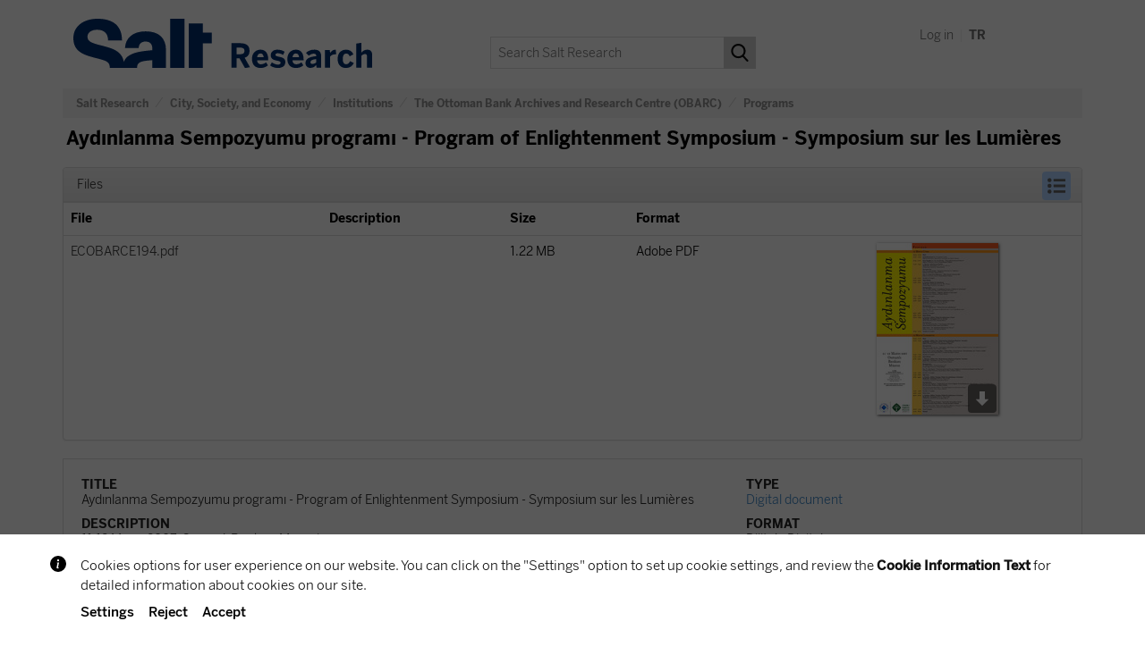

--- FILE ---
content_type: text/html;charset=UTF-8
request_url: https://archives.saltresearch.org/handle/123456789/199387
body_size: 22309
content:






















<!DOCTYPE html>
<html>
    <head>
        <title>Salt Research: Aydınlanma Sempozyumu programı - Program of Enlightenment Symposium - Symposium sur les Lumières</title>
        <meta http-equiv="Content-Type" content="text/html; charset=UTF-8" />
		<script>var SALT_sitelanguage = 'en';</script>
		<script src="https://bundles.efilli.com/archives.saltresearch.org.prod.js"></script>
        <meta name="Generator" content="DSpace 6.3" />
        <meta name="viewport" content="width=device-width, initial-scale=1.0">
		
        <link rel="shortcut icon" href="/favicon.ico" type="image/x-icon"/>
        <link rel="stylesheet" href="/static/css/jquery-ui-1.10.3.custom/redmond/jquery-ui-1.10.3.custom.css" type="text/css" />
        <link rel="stylesheet" href="/static/css/bootstrap/bootstrap.min.css" type="text/css" />
        <link rel="stylesheet" href="/static/css/bootstrap/bootstrap-theme.min.css" type="text/css" />
        <link rel="stylesheet" href="/static/css/bootstrap/dspace-theme.css" type="text/css" />
		
		<link rel="stylesheet" type="text/css" href="/static/js/slick/slick.css"/>	
		<link rel="stylesheet" type="text/css" href="/static/js/slick/slick-theme.css"/>	
		
		<link rel="stylesheet" href="/static/css/salt.css?v=1750163946000" type="text/css" />

		<link href="https://fonts.googleapis.com/css?family=Open+Sans:400,400i,600,700,700i&amp;subset=latin-ext" rel="stylesheet">
		<link href="https://fonts.googleapis.com/css?family=Roboto+Mono:400,700&amp;subset=latin-ext" rel="stylesheet">

        <link rel="search" type="application/opensearchdescription+xml" href="/open-search/description.xml" title="DSpace"/>

		
<link rel="schema.DCTERMS" href="http://purl.org/dc/terms/" />
<link rel="schema.DC" href="http://purl.org/dc/elements/1.1/" />
<meta name="DC.contributor" content="Prof. Dr. Binnaz Toprak" />
<meta name="DC.contributor" content="Prof. Dr. Şerif Mardin" />
<meta name="DC.contributor" content="Prof. Dr. Tülin Bumin" />
<meta name="DC.contributor" content="Prof. Dr. Çağlar Keyder" />
<meta name="DC.contributor" content="Doç. Dr. Hasan Bülent Kahraman" />
<meta name="DC.contributor" content="Prof. Dr. Mete Tunçay" />
<meta name="DC.contributor" content="Prof. Dr. Zafer Toprak" />
<meta name="DC.contributor" content="Prof. Dr. Levent Köker" />
<meta name="DC.contributor" content="Prof. Dr. Ali Akay" />
<meta name="DC.contributor" content="Prof. Dr. Doğan Kuban" />
<meta name="DC.contributor" content="Prof. Dr. Filiz Ali" />
<meta name="DC.contributor" content="Prof. Dr. Zeynep İnankur" />
<meta name="DC.contributor" content="Hilmi Yavuz" />
<meta name="DC.contributor" content="Yard. Doç. Dr. Nedim Nomer" />
<meta name="DC.contributor" content="Prof. Dr. Ali Yaşar Sarıbay" />
<meta name="DC.contributor" content="Yard. Doç. Dr. Ayşe Candaş Bilgen" />
<meta name="DC.contributor" content="Dr. Ferda Keskin" />
<meta name="DC.contributor" content="Doç. Dr. Cem Deveci" />
<meta name="DC.contributor" content="Prof. Dr. Füsun Üstel" />
<meta name="DC.contributor" content="Prof. Dr. Fuat Keyman" />
<meta name="DC.contributor" content="Prof. Dr. Süleyman Seyfi Öğün" />
<meta name="DC.contributor" content="Yard. Doç. Dr. Zeynep Gambetti" />
<meta name="DC.contributor" content="Doç. Dr. Nazım İrem" />
<meta name="DCTERMS.spatial" content="Aydınlanma Sempozyumları - Enlightenment Symposiums - Les Symposiums sur Les Lumières" />
<meta name="DCTERMS.dateAccepted" content="2019-07-18T13:03:22Z" scheme="DCTERMS.W3CDTF" />
<meta name="DCTERMS.available" content="2019-07-18T13:03:22Z" scheme="DCTERMS.W3CDTF" />
<meta name="DCTERMS.issued" content="2007-05-11" scheme="DCTERMS.W3CDTF" />
<meta name="DCTERMS.issued" content="2007-05-12" scheme="DCTERMS.W3CDTF" />
<meta name="DC.identifier" content="ECOBARCE194" />
<meta name="DC.identifier" content="https://archives.saltresearch.org/handle/123456789/199387" scheme="DCTERMS.URI" />
<meta name="DC.description" content="11-12 Mayıs 2007, Osmanlı Bankası Müzesi" />
<meta name="DC.format" content="Dijital - Digital" />
<meta name="DC.language" content="Turkish" />
<meta name="DC.relation" content="ECOBARCE193" />
<meta name="DC.rights" content="Open Access" />
<meta name="DC.subject" content="Türkiye" />
<meta name="DC.subject" content="Turkey" />
<meta name="DC.subject" content="Kültür" />
<meta name="DC.subject" content="Culture" />
<meta name="DC.title" content="Aydınlanma Sempozyumu programı - Program of Enlightenment Symposium - Symposium sur les Lumières" />
<meta name="DC.type" content="Dijital belge - Digital document" />
<meta name="DC.date" content="2017-12-11" scheme="DCTERMS.W3CDTF" />

<meta name="citation_keywords" content="Türkiye; Turkey; Kültür; Culture; Dijital belge - Digital document" />
<meta name="citation_title" content="Aydınlanma Sempozyumu programı - Program of Enlightenment Symposium - Symposium sur les Lumières" />
<meta name="citation_pdf_url" content="https://archives.saltresearch.org/bitstream/123456789/199387/1/ECOBARCE194.pdf" />
<meta name="citation_date" content="2007-05-11" />
<meta name="citation_abstract_html_url" content="https://archives.saltresearch.org/handle/123456789/199387" />

	

	
	
	
	
	<link rel="canonical" href="https://archives.saltresearch.org/handle/123456789/199387" />
	
	
	
	<meta property="og:title" content="Salt Research: Aydınlanma Sempozyumu programı - Program of Enlightenment Symposium - Symposium sur les Lumi&egrave;res" />
	<meta property="og:type" content="website" />
	<meta property="og:description" content="11-12 Mayıs 2007, Osmanlı Bankası M&uuml;zesi" />
	<meta property="og:url" content="https://archives.saltresearch.org/handle/123456789/199387" />
	
	<meta property="og:image" content="https://archives.saltresearch.org/retrieve/6381ae0e-c5cb-467f-8e5f-5a4310371646/ECOBARCE194.pdf.jpg" />
	
	
	
	
	
	<meta name="twitter:card" content="summary_large_image">
	<meta name="twitter:site" content="@SALT_Online">
	<meta name="twitter:title" content="Salt Research: Aydınlanma Sempozyumu programı - Program of Enlightenment Symposium - Symposium sur les Lumi&egrave;res">
	<meta name="twitter:description" content="11-12 Mayıs 2007, Osmanlı Bankası M&uuml;zesi">
	
	<meta name="twitter:image" content="https://archives.saltresearch.org/retrieve/6381ae0e-c5cb-467f-8e5f-5a4310371646/ECOBARCE194.pdf.jpg">
	

	
        <script type='text/javascript' src="/static/js/jquery/jquery-1.10.2.min.js"></script>
        <script type='text/javascript' src='/static/js/jquery/jquery-ui-1.10.3.custom.min.js'></script>
		<script type='text/javascript' src='/static/js/js.cookie.min.js'></script>
        <script type='text/javascript' src='/static/js/bootstrap/bootstrap.min.js'></script>
        <script type='text/javascript' src='/static/js/holder.js'></script>
        <script type="text/javascript" src="/utils.js"></script>
        <script type="text/javascript" src="/static/js/choice-support.js"> </script>
		
		<script>var languageCode = 'en';</script>
		<script type='text/javascript' src='/static/js/salt_main.js?v=1663063982000'></script>
		
		
		<script type="text/javascript" src="/static/js/slick/slick.js"></script>

		
        


    
    


    
    

<!-- HTML5 shim and Respond.js IE8 support of HTML5 elements and media queries -->
<!--[if lt IE 9]>
  <script src="/static/js/html5shiv.js"></script>
  <script src="/static/js/respond.min.js"></script>
<![endif]-->

<!-- Google Tag Manager -->
<script>(function(w,d,s,l,i){w[l]=w[l]||[];w[l].push({'gtm.start':
new Date().getTime(),event:'gtm.js'});var f=d.getElementsByTagName(s)[0],
j=d.createElement(s),dl=l!='dataLayer'?'&l='+l:'';j.async=true;j.src=
'https://www.googletagmanager.com/gtm.js?id='+i+dl;f.parentNode.insertBefore(j,f);
})(window,document,'script','dataLayer','GTM-MMX5HX94');</script>
<!-- End Google Tag Manager -->

    </head>

    
    

<body class="undernavigation">

<!-- Google Tag Manager (noscript) -->
<noscript><iframe src="https://www.googletagmanager.com/ns.html?id=GTM-MMX5HX94"
height="0" width="0" style="display:none;visibility:hidden"></iframe></noscript>
<!-- End Google Tag Manager (noscript) -->

<div id="beta-info" class="beta-info" style="display:none;">
	
		<p>Please send your feedback regarding any issues on this website to <a class="white" target="_blank" href="mailto:salt.research@saltonline.org?subject=Salt Research">salt.research@saltonline.org</a>. Thank you.</p>
		<div style="text-align:center"><div onclick="toggleBetaInfo();" class="beta-button">OK</div></div>
	
</div>

<div id="wrapper">

<a class="sr-only" href="#content">Skip navigation</a>



<header class="navbar navbar-default"> <!-- navbar-fixed-top -->
    
            <div class="container">
                

























	
		<div class="saltnav-header">
	

		<div class="saltnav-toolbar">
			
			
			
			
			
			
			<a href="/mydspace">
			
				<div class="saltnav-icon">
					
						Log in
					
				</div>
			</a>
			
			<span style="color:#eeeeee;">&nbsp;|&nbsp;</span>
			
			
			<a href="https://archives.saltresearch.org/handle/123456789/199387?locale=tr" title="Türkçe">
				<div class="saltnav-icon"><b>TR</b></div>
			</a>
			
		</div>
		
		<a href="/"><img src="/image/salt/salt_logo_en.svg" class="salt_logo_en" alt="Salt logo"></a>        
		
		
		
		<div id="salt-search-box" class="salt-search-box">
			<form method="get" action="/simple-search">
				
				<div class="salt-search-input">
					
						<input type="text" placeholder="Search Salt Research" name="query" id="tequery" />
					
				</div>
				<div class="salt-search-button"><input type="submit" value=""></div>
			</form>
		</div>
		
		
		
	</div>

	 

	
	

            </div>

</header>

<main id="content" role="main">

<div class="container">&nbsp;</div>



<div class="container">
    







  

<ol class="breadcrumb btn-dark">

  <li><a href="/">Salt Research</a></li>

  <li><a href="/handle/123456789/188929">City, Society, and Economy</a></li>

  <li><a href="/handle/123456789/188930">Institutions</a></li>

  <li><a href="/handle/123456789/2344">The Ottoman Bank Archives and Research Centre (OBARC)</a></li>

  <li><a href="/handle/123456789/2345">Programs</a></li>

</ol>

</div>                





<div class="container">















































		
		
		
		
                
				




    
	

	

		<div class="itemTitle">Aydınlanma Sempozyumu programı - Program of Enlightenment Symposium - Symposium sur les Lumières</div>
	
		
		
		
			<script>
var currentContext = { groups: [] }
var currentUser = null;
var currentItem = { groups: ["Anonymous"] }
var currentItemPBS = { groups: ["Anonymous"] }
var currentItemBScount = 1;
</script>
<div id="policyAlert" class="alert alert-danger" style="display:none;"></div>

<div id="filesInThisItem" class="panel panel-default"><div class="panel-heading">Files    <div class="itemViewSelection"><div class="itemView1 selectedView"></div><div class="itemView2"></div><div class="itemView3"></div></div></div>
<script>var dataItemFiles = [{ name: "ECOBARCE194.pdf", description: "", mimeType: "application\/pdf", formatDescription: "Adobe PDF", fileSize: "1.22 MB", link: "/bitstream/123456789/199387/1/ECOBARCE194.pdf", thumbLink: "/retrieve/6381ae0e-c5cb-467f-8e5f-5a4310371646/ECOBARCE194.pdf.jpg" }];</script>
<div id="filesInThisItemContent" class="filesContentLimited" >
<table class="table panel-body"><tr><th id="t1" class="standard">File</th>
<th id="t2" class="standard">Description</th>
<th id="t3" class="standard">Size</th><th id="t4" class="standard">Format</th><th>&nbsp;</th></tr>
<tr><td headers="t1" class="standard"><a target="_blank" href="/bitstream/123456789/199387/1/ECOBARCE194.pdf">ECOBARCE194.pdf</a></td><td headers="t2" class="standard"></td><td headers="t3" class="standard">1.22 MB</td><td headers="t4" class="standard">Adobe PDF</td><td class="standard" align="center"><div class="listViewThumb">  <a class="thumbLinkBasePDF" target="_blank" href="/bitstream/123456789/199387/1/ECOBARCE194.pdf"><img src="/retrieve/6381ae0e-c5cb-467f-8e5f-5a4310371646/ECOBARCE194.pdf.jpg" /></a>  <a target="_blank" class="thumbLinkDLPDF" href="/bitstream/123456789/199387/1/ECOBARCE194.pdf?dl=1"><div class="thumbDLsingle"></div></a></div></td></tr></table>
</div>
</div>

		

		
	
		<div class="salt_item_display">
			<div class="sid_cols_wrapper">
			
				<div class="sid_col1">
				
							<div class="salt_item_label">
								
									Title
								
							</div>
							
							<div class="salt_item_value break-word">
								Aydınlanma Sempozyumu programı - Program of Enlightenment Symposium - Symposium sur les Lumières

							</div>
							
							<div class="salt_item_label">
								
									Description
								
							</div>
							
							<div class="salt_item_value break-word">
								11-12 Mayıs 2007, Osmanlı Bankası Müzesi

							</div>
							
							<div class="salt_item_label">
								
									Issue Date
								
							</div>
							
							<div class="salt_item_value break-word">
								2007-05-11<br/>2007-05-12

							</div>
							
							<div class="salt_item_label">
								
									Language
								
							</div>
							
							<div class="salt_item_value break-word">
								Turkish

							</div>
							
							<div class="salt_item_label">
								
									Coverage
								
							</div>
							
							<div class="salt_item_value break-word">
								Aydınlanma Sempozyumları - Enlightenment Symposiums - Les Symposiums sur Les Lumières

							</div>
							
							<div class="salt_item_label">
								
									Subject
								
							</div>
							
							<div class="salt_item_value break-word">
								<a href="/browse?type=subject&value=T%C3%BCrkiye">Türkiye</a>, <a href="/browse?type=subject&value=Turkey">Turkey</a>, <a href="/browse?type=subject&value=K%C3%BClt%C3%BCr">Kültür</a>, <a href="/browse?type=subject&value=Culture">Culture</a>

							</div>
							
							<div class="salt_item_label">
								
									Location
								
							</div>
							
							<div class="salt_item_value break-word">
								SALT Research

							</div>
							
							<div class="salt_item_label">
								
									URI
								
							</div>
							
							<div class="salt_item_value break-word">
								https://archives.saltresearch.org/handle/123456789/199387

							</div>
							
							<div class="salt_item_label">
								
									Collections
								
							</div>
							
							<div class="salt_item_value break-word">
								<a href="/handle/123456789/2345">Programs</a>

							</div>
							
				</div>
			
				<div class="sid_col2">
					
								<div class="salt_item_label">Type</div>
								<div class="salt_item_value break-word">
									<a href="/simple-search?filtername=type&filtertype=equals&filterquery=Dijital+belge+-+Digital+document">Digital document</a>

								</div>
								
								<div class="salt_item_label">Format</div>
								<div class="salt_item_value break-word">
									Dijital - Digital

								</div>
								
								<div class="salt_item_label">Identifier</div>
								<div class="salt_item_value break-word">
									ECOBARCE194

								</div>
								
								<div class="salt_item_label">Rights</div>
								<div class="salt_item_value break-word">
									Open Access

								</div>
								
								<div class="salt_item_label">Accrual Method</div>
								<div class="salt_item_value break-word">
									Transfer

								</div>
								
					
					<div class="sid_col2_toolbar">
						
							<div class="mb10">
								<a class="salt-button salt-button-blue" style="width:202px;" href="/handle/123456789/199387?mode=full">Show full item record</a>
							</div>
												
							
						<div class="mb10">
							<a class="salt-button salt-button-grey" style="width:202px;" onclick="toggleRightsInfoCustom();" href="javascript:void(0);">Rights statement</a>
						</div>
						
						<div class="tacenter fl_spbw">
							<a class="salt-button salt-button-grey" onclick="toggleCitationInfo();" href="javascript:void(0);">Share</a>
							&nbsp;
							<a class="salt-button salt-button-grey" style="width:118px;" onclick="toggleFeedbackInfo();" href="javascript:void(0);">Feedback</a>
						</div>
					</div>
				</div>
				
			</div>
			
			<div id="rights_info_custom" class="rights_info_custom">
				
					
					
						<p><b>RIGHTS STATEMENT</b></p>
						<div class="salt-code">
							<p>Salt is a partner of Flickr Commons. All visual materials within Flickr Commons and digitized by Salt Research which are accessible via saltresearch.org are shared under the Creative Commons license:</p>
							<p>This material is provided solely for the purpose of individual research. It can be used under <a href="http://creativecommons.org/licenses/by-nc-nd/4.0/" target="_blank">Creative Commons Attribution-NonCommercial-NoDerivatives 4.0 International (CC BY-NC-ND 4.0)</a> license. The terms specified hereunder:</p>
							<p>
								• The creator or the licensor of the work should be stated in all copies,<br>
								• Copies of documents, or documents created from copies can not be used commercially,<br>
								• Documents can not be remixed, transformed or built upon.
							</p>
							<p>For each use, credits should be given as stated in the record.<br>(e.g. Salt Research, Harika-Kemali Söylemezoğlu Archive)</p>
							<p>For any rights requests outside of personal research purposes, please contact Salt Research via <a target="_blank" href="mailto:salt.research@saltonline.org">salt.research@saltonline.org</a></p>
						</div>
					
				
			</div>

			<div id="citation_info" class="citation_info" style="display:none;">
				<div class="citation_cols_wrapper">
					
					
					

					<div class="citation_col_1">
						
						<div class="salt-code break-word">
							<p id="citaText">"Aydınlanma Sempozyumu programı - Program of Enlightenment Symposium - Symposium sur les Lumières", Salt Research, https://archives.saltresearch.org/handle/123456789/199387</p>
						</div>
					</div>
					<div class="citation_col_2">
						<div id="citation_toolbar" class="citation_toolbar" onclick="copyCitation();" title="Copy"></div>
					</div>
				</div>
			</div>
			
			<div id="feedback_info" class="feedback_info" style="display:none;">
				<div class="feedback_cols_wrapper">
					
					
					

					<div class="feedback_col_1">
						<div class="salt-code break-word">
							
								
								
									<div>Please send your feedback regarding this record to <a class="black" href="mailto:salt.research@saltonline.org?subject=Salt Research" target="_blank">salt.research@saltonline.org</a> with the details below. Thank you.</div>
									<hr/>
									<div id="feedbackText">
										<p>
											<b>ITEM DETAILS</b><br/>
											<b>LINK:</b> https://archives.saltresearch.org/handle/123456789/199387<br/>
											<b>TITLE:</b> Aydınlanma Sempozyumu programı - Program of Enlightenment Symposium - Symposium sur les Lumières
										</p>
									</div>
								
							
						</div>
					</div>
					<div class="feedback_col_2">
						<div id="feedback_toolbar" class="feedback_toolbar" onclick="copyFeedback();" title="Copy"></div>
					</div>
				</div>
			</div>
		</div>
		
		
		
		
		
	


<div class="container row">


    

    

</div>
<br/>
    

<br/>
    

	


<script type="text/javascript" src="/static/js/openseadragon.min.js"></script>
<script type='text/javascript' src='/static/js/jquery.lazyload_w_ss.js'></script>	
<script type="text/javascript" src="/static/js/salt_item.js?9"></script>

</div>
	</main>
	
	<div id="footer">
		<div id="salt_footer_wrap" class="salt_footer_wrap"> 
			<div id="salt_footer" class="salt_footer"> 
				<div id="salt_footer_1" class="salt_footer_1"> 
					<img src="/image/salt/logo_salt-bbva_color.svg" style="width:137px;">
				</div> 

				<div id="salt_footer_2" class="salt_footer_2"> 
					<a href="/salt/info_policies.jsp">Policies</a><br/>
						<a href="/salt/info_rights.jsp">Rights Statement</a><br/>
						<a href="/salt/info_cookiepolicy.jsp">Cookie Policy</a><br/>
						<a href="/salt/info_kvkk.jsp">About LPPD</a><br/>
						<a href="/salt/info_feedback.jsp">Contact Us</a>
					</div> 

				<div id="salt_footer_3" class="salt_footer_3">
					<b>Salt Galata</b><br/>
						Bankalar Caddesi 11<br/>
						Karaköy 34421 Istanbul Turkey<br/><br/>

						Entrance is free<br/><br/>

						Tue-Sat 11.00-19.00<br/>
						Closed for Eid and Greater Eid, and national holidays.
					</div> 

				<div id="salt_footer_4" class="salt_footer_4"> 
					<a target="_blank" href="https://saltonline.org"><b>saltonline.org</b></a><br>
					<a target="_blank" href="https://saltresearch.org"><b>saltresearch.org</b></a><br><br> 

					<span style="line-height:26px">
						<a target="_blank" href="https://www.facebook.com/saltonline.tr"><img class="iconw iconw_fb" src="/image/salt/blank.png"></a>
						<a target="_blank" href="https://twitter.com/SALT_Online"><img class="iconw iconw_tw" src="/image/salt/blank.png"></a>
						<a target="_blank" href="https://instagram.com/salt_online/"><img class="iconw iconw_ins" src="/image/salt/blank.png"></a><br>

						<a target="_blank" href="https://www.youtube.com/user/SALTonlineistanbul"><img class="iconw iconw_yt" src="/image/salt/blank.png"></a>
						<a target="_blank" href="https://www.flickr.com/photos/saltonline/"><img class="iconw iconw_fl" src="/image/salt/blank.png"></a>
						<a target="_blank" href="https://vimeo.com/saltonline"><img class="iconw iconw_vim" src="/image/salt/blank.png"></a>
					</span>
				</div> 
			</div>
		</div>
		
		<div id="salt_add_footer_wrap" class="salt_add_footer_wrap"> 
			<div id="salt_add_footer" class="salt_add_footer">
				<a target="_blank" href="https://www.flickr.com/photos/saltonline/"><img src="/image/salt/logo_flcm.png"></a>
				<a target="_blank" href="https://www.google.com/culturalinstitute/collection/salt?hl=tr"><img src="/image/salt/logo_gci.png"></a>
				<a target="_blank" href="https://heritage.bnf.fr/bibliothequesorient/en/accueil"><img src="/image/salt/logo_biborient.png"></a>
			</div>
		</div>
	</div>
	
	</div> </body>
</html>



--- FILE ---
content_type: image/svg+xml
request_url: https://archives.saltresearch.org/image/salt/itemsThumbs.svg
body_size: 1292
content:
<?xml version="1.0" encoding="iso-8859-1"?>
<!-- Generator: Adobe Illustrator 16.0.0, SVG Export Plug-In . SVG Version: 6.00 Build 0)  -->
<!DOCTYPE svg PUBLIC "-//W3C//DTD SVG 1.1//EN" "http://www.w3.org/Graphics/SVG/1.1/DTD/svg11.dtd">
<svg xmlns="http://www.w3.org/2000/svg" xmlns:xlink="http://www.w3.org/1999/xlink" version="1.1" id="Capa_1" x="0px" y="0px" width="512px" height="512px" viewBox="0 0 95.5 95.5" style="enable-background:new 0 0 95.5 95.5;" xml:space="preserve">
<g>
	<g>
		<path d="M39.101,0H2C0.896,0,0,0.896,0,2v37.102c0,1.104,0.896,2,2,2h37.101c1.104,0,2-0.896,2-2V2    C41.101,0.896,40.205,0,39.101,0z" fill="#646464"/>
		<path d="M93.5,0H56.398c-1.104,0-2,0.896-2,2v37.102c0,1.104,0.896,2,2,2H93.5c1.104,0,2-0.896,2-2V2C95.5,0.896,94.605,0,93.5,0z    " fill="#646464"/>
		<path d="M39.101,54.398H2c-1.104,0-2,0.896-2,2V93.5c0,1.104,0.896,2,2,2h37.101c1.104,0,2-0.896,2-2V56.398    C41.101,55.295,40.205,54.398,39.101,54.398z" fill="#646464"/>
		<path d="M93.5,54.398H56.398c-1.104,0-2,0.896-2,2V93.5c0,1.104,0.896,2,2,2H93.5c1.104,0,2-0.896,2-2V56.398    C95.5,55.295,94.605,54.398,93.5,54.398z" fill="#646464"/>
	</g>
</g>
<g>
</g>
<g>
</g>
<g>
</g>
<g>
</g>
<g>
</g>
<g>
</g>
<g>
</g>
<g>
</g>
<g>
</g>
<g>
</g>
<g>
</g>
<g>
</g>
<g>
</g>
<g>
</g>
<g>
</g>
</svg>


--- FILE ---
content_type: image/svg+xml
request_url: https://archives.saltresearch.org/image/salt/copy.svg
body_size: 551
content:
<svg height="512pt" viewBox="-63 0 512 512" width="512pt" xmlns="http://www.w3.org/2000/svg"><path d="m366 0h-270.027344c-11.046875 0-20 8.953125-20 20v56.003906h-55.972656c-11.046875 0-20 8.953125-20 20v395.996094c0 11.046875 8.953125 20 20 20h270.027344c11.046875 0 20-8.953125 20-20v-56.003906h55.972656c11.046875 0 20-8.953125 20-20v-395.996094c0-11.046875-8.953125-20-20-20zm-95.972656 472h-230.027344v-355.996094h230.027344zm75.972656-76.003906h-35.972656v-299.992188c0-11.046875-8.953125-20-20-20h-174.054688v-36.003906h230.027344zm0 0"/></svg>

--- FILE ---
content_type: text/javascript; charset=utf-8
request_url: https://bundles.efilli.com/archives.saltresearch.org.prod.js
body_size: 65926
content:
/**
 * Efilli SDK
 * Efilli Team | Halil Öncen <halil@efilli.com>
 * Efilli (c) All Rights Reserved 2020
 * https://efilli.com
 * 
 * archives.saltresearch.org
 * 2026-01-09T14:20:40.014Z
 * 
 * NNNNNNNNNNNM$$VIIIIIIIIIIIFV$$MNNNNNNNNNNN
 * NNNNNNNNM$FIIV$$MMNNNNNNMM$$VIIF$MNNNNNNNN
 * NNNNNN$FIF$MNNNNNNNNNNNNNNNNNNM$FIF$NNNNNN
 * NNNN$FIVMNNNNNNNNNNNNNNNNNNNNNNNNMVIF$NNNN
 * NNMVIFMNNNNNNNM$$VFIIIIFV$$MNNNNNNNMFIVMNN
 * NMV*VMNNNNNNMVI************IV$NNNNNNM$*VMN
 * NV*$NNNNNNMV******************VMNNNNNN$*VN
 * $*VNNNNNN$I******************I$MNNNNNNNV*$
 * IIMNNNNNMI*****************I$MNNNNNNNNNMII
 * *FNNNNNNV****************I$MNNMMMMNNNNNNF*
 * *VNNNNNNV**************I$MN$II***VNNNNNNV*
 * *FNNNNNNV************F$NNNMF*****VNNNNNNF*
 * IIMNNNNNMI*********I$NNNNMF*****IMNNNNNMII
 * $*VNNNNNN$I*******I$$$$VF******I$NNNNNNV*$
 * MV*$NNNNNNMV******************VMNNNNNN$*VN
 * NMV*VMNNNNNNMVI************IVMNNNNNNMV*VMN
 * NNNVIMNVVMNNNNM$$VFIIIIFV$$MNNNNNNNMFIVMNN
 * NNNNNM*..:*VMNNNNNNNNNNNNNNNNNNNNMVIF$NNNN
 * NNNNM*.....*MNNNNNNNNNNNNNNNNNM$FIF$NNNNNN
 * NNNNN$F*::*IIV$$MMNNNNNNMM$$VIIF$MNNNNNNNN
 * NNNNNNNN$$NM$$VFIIIIIIIIIIFV$$MNNNNNNNNNNN
 */
(function(){window.efilliPreview=false;window.efilliBundleCompileDate="2026-01-09T14:20:40.014Z";window.efilliSdkConfig = {"autoRender":true,"domain":"archives.saltresearch.org","languages":[{"id":"81f5b941-08d3-4008-9812-85e98e9b09b7","active":true,"name":"Garanti TR","description":"","matchCode":{"name":"","description":"","js":"var scripts = document.getElementsByTagName('script');\nfor (var _i = 0, scripts_1 = scripts; _i < scripts_1.length; _i++) {\n    var script = scripts_1[_i];\n    var match = script.innerHTML.match(/var SALT_sitelanguage = '(.*?)';/);\n    if (match) {\n        var language = match[1];\n        return language === 'tr';\n    }\n}\n","ts":""},"domTargetSelector":"body","globalCode":{"name":"","description":"","js":"","ts":""},"globalCss":"body.modal-opened-at-mobile efilli-layout-dynamic {\n  display: none;\n}\n\nbody.efilli-no-scroll {\n  overflow: hidden;\n}\n\n@font-face {\n  font-family: BentonSansBBVA-Bold;\n  src: url(https://www.garantibbva.com.tr/content/dam/public-website/fonts/BentonSansBBVA-Bold.woff2) format(\"woff2\"),url(https://www.garantibbva.com.tr/content/dam/public-website/fonts/BentonSansBBVA-Bold.woff) format(\"woff\");\n  font-display: swap\n}\n\n@font-face {\n  font-family: BentonSansBBVA-Book;\n  src: url(https://www.garantibbva.com.tr/content/dam/public-website/fonts/BentonSansBBVA-Book.woff2) format(\"woff2\"),url(https://www.garantibbva.com.tr/content/dam/public-website/fonts/BentonSansBBVA-Book.woff) format(\"woff\");\n  font-display: swap\n}\n\n@font-face {\n  font-family: BentonSansBBVA-BookItalic;\n  src: url(https://www.garantibbva.com.tr/content/dam/public-website/fonts/BentonSansBBVA-BookItalic.woff2) format(\"woff2\"),url(https://www.garantibbva.com.tr/content/dam/public-website/fonts/BentonSansBBVA-BookItalic.woff) format(\"woff\");\n  font-display: swap\n}\n\n@font-face {\n  font-family: BentonSansBBVA-Light;\n  src: url(https://www.garantibbva.com.tr/content/dam/public-website/fonts/BentonSansBBVA-Light.woff2) format(\"woff2\"),url(https://www.garantibbva.com.tr/content/dam/public-website/fonts/BentonSansBBVA-Light.woff) format(\"woff\");\n  font-display: swap\n}\n\n@font-face {\n  font-family: BentonSansBBVA-Medium;\n  src: url(https://www.garantibbva.com.tr/content/dam/public-website/fonts/BentonSansBBVA-Medium.woff2) format(\"woff2\"),url(https://www.garantibbva.com.tr/content/dam/public-website/fonts/BentonSansBBVA-Medium.woff) format(\"woff\");\n  font-display: swap\n}\n\n@font-face {\n  font-family: BentonSansBBVA-MediumItalic;\n  src: url(https://www.garantibbva.com.tr/content/dam/public-website/fonts/BentonSansBBVA-MediumItalic.woff2) format(\"woff2\"),url(https://www.garantibbva.com.tr/content/dam/public-website/fonts/BentonSansBBVA-MediumItalic.woff) format(\"woff\");\n  font-display: swap\n}","root":{"id":"09ccfa0a-dfcb-4ca2-91fe-59ee409e5cc2","tag":"div","name":"Root","description":"","active":true,"props":{"class":"font-[BentonSansBBVA-Book] text-13px md:text-15px w-full text-[#121212] z-2147483647 font-400"},"events":[{"name":"","description":"","eventName":"click","options":{},"code":{"name":"","description":"","js":"var popup = $$efl.components['e6ba1ce3-60a4-4600-8d98-4332b7c2c913'];\nvar isShowingPopup = popup && !popup.hasAttribute('hidden');\nif (isShowingPopup) {\n    document.body.classList.add('efilli-no-scroll');\n}\nelse {\n    document.body.classList.remove('efilli-no-scroll');\n}\n","ts":""}}],"content":"","children":[{"id":"558aac55-1a97-4507-a086-99d4c528c9e3","tag":"div","name":"Edit Consent Float Button","description":"","active":true,"props":{"class":"w-32px h-32px fixed z-2147483647 left-0 bottom-80px cursor-pointer md:w-48px md:h-48px [[efl-consent-not-saved]&]:hidden!","efl:hidden-toggle-target":"e6ba1ce3-60a4-4600-8d98-4332b7c2c913"},"events":[{"name":"","description":"","eventName":"efl-component-mounted","options":{},"code":{"name":"","description":"","js":"var pathname = window.location.pathname;\nvar whitelist = [\n    \"/cerez-aydinlatma-metni\",\n    \"/cookie-statement\",\n    \"/cerez-politikasi\"\n];\nvar isInWhitelistPage = whitelist.some(function (e) { return pathname.includes(e); });\nvar selfEl = $$efl.event.target;\nif (isInWhitelistPage) {\n    selfEl.removeAttribute('hidden');\n}\nelse {\n    selfEl.setAttribute('hidden', '');\n}\n","ts":""}}],"children":[{"id":"c54e8c9c-dde3-47bd-b818-409fd92c07bd","tag":"img","name":"Icon","description":"","active":true,"props":{"src":"https://assets.efilli.com/edit-consent-icon-3.svg","class":"w-full h-full"},"events":[],"children":[],"content":"","css":"","customStyles":[]}],"content":"","css":"","customStyles":[]},{"id":"7fea3ae5-a57d-42f8-a153-2a2df95af8c3","tag":"div","name":"Banner Container","description":"","active":true,"props":{"class":"w-full flex z-2147483647 [[efl-consent-saved]&]:hidden! fixed bottom-0 h-full bg-[#000000a6] inset-0"},"events":[],"children":[{"id":"46d96b1e-dbcb-4c33-86aa-efd7a5c51e32","tag":"div","name":"Banner","description":"","active":true,"props":{"class":"w-full bg-white absolute -translate-x-1/2 left-1/2 bottom-0 p-24px"},"events":[],"children":[{"id":"a865ccec-2655-4f0f-b37b-968cdbf1501a","tag":"div","name":"Content","description":"","active":true,"props":{"class":"w-full grid grid-cols-[auto_auto_auto_auto_1fr_auto] gap-x-16px gap-y-8px max-w-1168px ma-auto"},"events":[],"children":[{"id":"fb5db192-65e3-4263-bede-7daa81ba8f75","tag":"div","name":"Info Icon","description":"","active":true,"props":{"class":"i-bi-info-circle-fill bg-black"},"events":[],"children":[],"content":"","css":"","customStyles":[]},{"id":"85afafe8-3737-42cb-8434-f399b28d4fdf","tag":"div","name":"Title","description":"","active":true,"props":{"class":"col-span-4 [&_a]:font-[BentonSansBBVA-Medium] [&_p]:my-none"},"events":[],"children":[],"content":"<p>Web sitemizdeki kullanıcı deneyimini iyileştirmek için çerezler kullanıyoruz. Çerez ayarlarınızı yönetmek için \"Ayarlar\" seçeneğine tıklayabilir, sitemizdeki çerezlerle ilgili detaylı bilgi için <a href=\"https://archives.saltresearch.org/salt/info_cookiepolicy.jsp?locale=tr\"><strong>Çerez Aydınlatma Metni</strong></a>'ni inceleyebilirsiniz.</p>","css":"","customStyles":[]},{"id":"5ebd0ac4-ad3f-4391-9383-49983f762ce4","tag":"div","name":"Close Icon","description":"","active":false,"props":{"class":"i-material-symbols-close cursor-pointer"},"events":[{"name":"","description":"","eventName":"click","options":{},"code":{"name":"","description":"","js":"var _a;\n(_a = $$efl.components['46d96b1e-dbcb-4c33-86aa-efd7a5c51e32']) === null || _a === void 0 ? void 0 : _a.setAttribute('hidden', '');\n","ts":""}}],"children":[],"content":"","css":"","customStyles":[]},{"id":"810b46ce-a1ef-4975-a86c-4fd9397bf275","tag":"div","name":"Settings Button","description":"","active":true,"props":{"class":"col-start-2 text-black cursor-pointer font-[BentonSansBBVA-Medium]","efl:hidden-toggle-target":"e6ba1ce3-60a4-4600-8d98-4332b7c2c913"},"events":[],"children":[],"content":"Ayarlar","css":"","customStyles":[]},{"id":"938b97b2-04a8-411d-ab17-c6b6ed2429c9","tag":"div","name":"Reject Button","description":"","active":true,"props":{"class":"text-black cursor-pointer font-[BentonSansBBVA-Medium]"},"events":[{"name":"","description":"","eventName":"click","options":{},"code":{"name":"","description":"","js":"window.efilliSdk.consentManager.rejectAll();\n","ts":""}}],"children":[],"content":"Reddet","css":"","customStyles":[]},{"id":"58ff6ca6-b605-43a3-8574-077a992cfbe8","tag":"div","name":"Accept Button","description":"","active":true,"props":{"class":"text-black cursor-pointer font-[BentonSansBBVA-Medium]"},"events":[{"name":"","description":"","eventName":"click","options":{},"code":{"name":"","description":"","js":"window.efilliSdk.consentManager.acceptAll();\n","ts":""}}],"children":[],"content":"Kabul Et","css":"","customStyles":[]}],"content":"","css":"","customStyles":[]}],"content":"","css":"","customStyles":[]}],"content":"","css":"","customStyles":[]},{"id":"e6ba1ce3-60a4-4600-8d98-4332b7c2c913","tag":"div","name":"Popup","description":"","active":true,"props":{"class":"fixed flex z-2147483647 w-100dvw h-100dvh left-0 top-0","hidden":""},"events":[],"children":[{"id":"b530bfb8-12d0-4062-bd39-37b08fa72095","tag":"div","name":"Overlay","description":"","active":true,"props":{"class":"bg-[#000000a6] absolute w-full h-full animate-fade-in animate-duration-350","efl:hidden-toggle-target":"e6ba1ce3-60a4-4600-8d98-4332b7c2c913"},"events":[],"children":[],"content":"","css":"","customStyles":[]},{"id":"0e6ddbba-5db5-4971-9c50-08778dfe6298","tag":"div","name":"Content","description":"","active":true,"props":{"class":"ma-auto relative bg-white w-full h-full flex flex-col md:max-w-1200px md:max-h-80vh animate-duration-350 animate-fade-in-up"},"events":[],"children":[{"id":"fac67c06-8d4c-48b0-b63c-52c12cbc582d","tag":"div","name":"Header","description":"","active":true,"props":{"class":"p-16px relative flex md:p-32px items-center"},"events":[],"children":[{"id":"4c175eef-c7b9-4c93-99ea-85ef4d538ad6","tag":"div","name":"Title","description":"","active":true,"props":{"class":"ma-auto text-20px font-600"},"events":[],"children":[],"content":"Tercihlerinizi Özelleştirin","css":"","customStyles":[]},{"id":"ebca560f-1dc1-4201-9820-1928ec4ba5a2","tag":"div","name":"Close Icon","description":"","active":true,"props":{"class":"i-material-symbols-close absolute right-16px cursor-pointer md:right-32px text-20px","efl:hidden-toggle-target":"e6ba1ce3-60a4-4600-8d98-4332b7c2c913"},"events":[],"children":[],"content":"","css":"","customStyles":[]}],"content":"","css":"","customStyles":[]},{"id":"7437ecb3-321e-4087-8680-2aa8b4f2285a","tag":"div","name":"Body","description":"","active":true,"props":{"class":"p-16px grow overflow-y-auto scroll-hide md:p-32px flex flex-col gap-16px pt-0!"},"events":[],"children":[{"id":"0ae2725c-fb98-4a61-964f-82464d9995ed","tag":"div","name":"Summary","description":"","active":true,"props":{"class":"[&_a]:font-[BentonSansBBVA-Medium] [&_p]:my-none"},"events":[],"children":[],"content":"<p>Çerezler, bir internet sitesini ziyaret ettiğinizde bilgisayarınızda (veya akıllı telefonlar ve tabletler gibi internet özellikli diğer cihazlarda) depolanabilecek dosyalar veya bilgi parçacıklarıdır. İnternet sitesindeki çerezler yoluyla verileriniz internet sitemizden en verimli şekilde faydalanabilmeniz ve kullanıcı deneyiminizi geliştirebilme amacıyla işlenmektedir. Çerezlerle ilgili detaylı bilgiye <a href=\"https://archives.saltresearch.org/salt/info_cookiepolicy.jsp?locale=tr\"><strong>Çerez Aydınlatma Metni</strong></a>'’nden erişebilir ve çerez tercihlerinizi değiştirebilirsiniz.</p>","css":"","customStyles":[]},{"id":"e1dfd32a-d34a-4617-a89c-261eb9a4e4a1","tag":"div","name":"Line","description":"","active":true,"props":{"class":"border-b-1px border-b-solid border-b-[#e9e9e9]"},"events":[],"children":[],"content":"","css":"","customStyles":[]},{"id":"20d834c2-98ca-4580-bb49-ca833dda080d","tag":"div","name":"Essential Category","description":"","active":true,"props":{"class":"grid grid-cols-[auto_1fr_auto] gap-16px items-center"},"events":[],"children":[{"id":"251dca33-bd22-4db0-9d2f-31142827fd54","tag":"div","name":"Title","description":"","active":true,"props":{"class":"col-span-2 text-16px font-[BentonSansBBVA-Medium]"},"events":[],"children":[],"content":"Zorunlu Çerezler","css":"","customStyles":[]},{"id":"5056b6b8-ed78-47ec-a0b6-ef8885bbaf61","tag":"div","name":"Status","description":"","active":true,"props":{},"events":[],"children":[{"id":"324669ec-c255-4dac-82de-bb2499e29ab7","tag":"div","name":"Always Active","description":"","active":true,"props":{"class":"text-[#bdbdbd] font-[BentonSansBBVA-Medium]"},"events":[],"children":[],"content":"Her Zaman Etkin","css":"","customStyles":[]}],"content":"","css":"","customStyles":[]},{"id":"f581a626-e410-4584-b936-5576a260d962","tag":"div","name":"Description","description":"","active":true,"props":{"class":"col-span-3 animate-fade-in","hidden":""},"events":[],"children":[],"content":"Bu çerezler internet sitesinin doğru çalışması amacıyla kesinlikle gerekli olan çerezlerdir. Bu çerezler kaldırılırsa veya engellenirse internet sitesi kısmen veya tamamen belli işlevlerini yitirebilir. Bu çerezler veri sorumlusunun meşru menfaatine dayanarak işlenmektedir.","css":"","customStyles":[]},{"id":"4df8c5b6-e885-465f-a9f1-3a9c21b3641c","tag":"div","name":"Expand","description":"","active":true,"props":{"class":"flex items-center cursor-pointer text-black","efl:hidden-toggle-target":"f581a626-e410-4584-b936-5576a260d962"},"events":[{"name":"","description":"","eventName":"click","options":{},"code":{"name":"","description":"","js":"var selfEl = $$efl.components['4df8c5b6-e885-465f-a9f1-3a9c21b3641c'];\nselfEl.toggleAttribute('expanded');\n","ts":""}}],"children":[{"id":"29775149-c0e0-4ead-b49f-047f781a02e8","tag":"div","name":"Icon","description":"","active":true,"props":{"class":"i-mdi-chevron-down text-20px [[expanded]>&]:i-mdi-chevron-up!"},"events":[],"children":[],"content":"","css":"","customStyles":[]},{"id":"415990fc-eb5a-4cfe-a938-c541b50e47f9","tag":"div","name":"Text","description":"","active":true,"props":{"class":"font-[BentonSansBBVA-Medium]"},"events":[],"children":[],"content":"Daha fazla gör","css":"","customStyles":[]}],"content":"","css":"","customStyles":[]}],"content":"","css":"","customStyles":[]},{"id":"355d03b4-ca55-44f9-9a1c-5da4fcaa271b","tag":"div","name":"Line","description":"","active":false,"props":{"class":"border-b-1px border-b-solid border-b-[#e9e9e9]"},"events":[],"children":[],"content":"","css":"","customStyles":[]},{"id":"e2d4d512-1d5e-4f8f-9ddc-62d33f6703dc","tag":"div","name":"Functional Category","description":"","active":false,"props":{"class":"grid grid-cols-[auto_1fr_auto] gap-16px items-center"},"events":[],"children":[{"id":"e777b21f-43e5-4968-b020-c6a0a28fa993","tag":"div","name":"Title","description":"","active":true,"props":{"class":"col-span-2 text-16px font-[BentonSansBBVA-Medium]"},"events":[],"children":[],"content":"İşlevsel Çerezler","css":"","customStyles":[]},{"id":"4bf3cca8-8ef9-4eed-97aa-732530d3e628","tag":"div","name":"Status","description":"","active":true,"props":{},"events":[],"children":[{"id":"23089290-8e9d-466e-a005-3e19f832d6ac","tag":"div","name":"Switch","description":"","active":true,"props":{"class":"w-46px h-28px rounded-full relative overflow-hidden cursor-pointer","efl:category-toggle":"functional"},"events":[],"children":[{"id":"a27eaa39-7cc4-4a3f-90b7-85619640446c","tag":"div","name":"Background","description":"","active":true,"props":{"class":"bg-[#d3d3d3] w-full h-full [[efl-category-functional-on]&]:bg-[#000000] transition-duration-350 transition-all"},"events":[],"children":[],"content":"","css":"","customStyles":[]},{"id":"193cff8a-c1c0-450d-87f4-477ae0cfe093","tag":"div","name":"Circle","description":"","active":true,"props":{"class":"absolute w-26px h-26px rounded-full bg-white top-1px left-2px shadow [[efl-category-functional-on]&]:translate-x-16px transition-duration-350 transition-all"},"events":[],"children":[],"content":"","css":"","customStyles":[]}],"content":"","css":"","customStyles":[]}],"content":"","css":"","customStyles":[]},{"id":"55ccdd98-6704-48e1-ad76-ddab65a81ef2","tag":"div","name":"Description","description":"","active":true,"props":{"class":"col-span-3 animate-fade-in","hidden":""},"events":[],"children":[],"content":"Web sitesinde kullanılan kişiselleştirme ve tercihlerin hatırlanması amaçları ile kullanılan çerezlerdir. İşlevsel çerezler açık rızanıza dayanarak işlenmektedir.","css":"","customStyles":[]},{"id":"8e348596-5545-4ab5-8f68-9bb7432f6d2a","tag":"div","name":"Expand","description":"","active":true,"props":{"class":"flex items-center cursor-pointer text-black","efl:hidden-toggle-target":"55ccdd98-6704-48e1-ad76-ddab65a81ef2"},"events":[{"name":"","description":"","eventName":"click","options":{},"code":{"name":"","description":"","js":"var selfEl = $$efl.components['8e348596-5545-4ab5-8f68-9bb7432f6d2a'];\nselfEl.toggleAttribute('expanded');\n","ts":""}}],"children":[{"id":"e1ca2e4c-ed9f-4507-9102-350ca7eff237","tag":"div","name":"Icon","description":"","active":true,"props":{"class":"i-mdi-chevron-down text-20px [[expanded]>&]:i-mdi-chevron-up!"},"events":[],"children":[],"content":"","css":"","customStyles":[]},{"id":"59fce3f4-ce45-4869-9a5f-db110547975a","tag":"div","name":"Text","description":"","active":true,"props":{"class":"font-[BentonSansBBVA-Medium]"},"events":[],"children":[],"content":"Daha fazla gör","css":"","customStyles":[]}],"content":"","css":"","customStyles":[]}],"content":"","css":"","customStyles":[]},{"id":"b9fc4445-60b1-4eb2-9362-6e65323c23f9","tag":"div","name":"Line","description":"","active":false,"props":{"class":"border-b-1px border-b-solid border-b-[#e9e9e9]"},"events":[],"children":[],"content":"","css":"","customStyles":[]},{"id":"5c00e219-0b21-4bc0-b1c4-ee937d40280d","tag":"div","name":"Marketing Category","description":"","active":false,"props":{"class":"grid grid-cols-[auto_1fr_auto] gap-16px items-center"},"events":[],"children":[{"id":"533f9247-e640-40f7-a632-bf724ccd18a2","tag":"div","name":"Title","description":"","active":true,"props":{"class":"col-span-2 text-16px font-[BentonSansBBVA-Medium]"},"events":[],"children":[],"content":"Reklam / Pazarlama Çerezleri","css":"","customStyles":[]},{"id":"e151207f-56f0-4988-8bd3-c957448f55ac","tag":"div","name":"Status","description":"","active":true,"props":{},"events":[],"children":[{"id":"acc3df59-a85f-41e0-b3e4-f08c8750eda2","tag":"div","name":"Switch","description":"","active":true,"props":{"class":"w-46px h-28px rounded-full relative overflow-hidden cursor-pointer","efl:category-toggle":"marketing"},"events":[],"children":[{"id":"a8b54798-6aee-4d75-8161-843363ac965f","tag":"div","name":"Background","description":"","active":true,"props":{"class":"bg-[#d3d3d3] w-full h-full [[efl-category-marketing-on]&]:bg-[#000000] transition-duration-350 transition-all"},"events":[],"children":[],"content":"","css":"","customStyles":[]},{"id":"c6a2cb2e-09c4-472a-b9f1-f2cc1f0b2c46","tag":"div","name":"Circle","description":"","active":true,"props":{"class":"absolute w-26px h-26px rounded-full bg-white top-1px left-2px shadow [[efl-category-marketing-on]&]:translate-x-16px transition-duration-350 transition-all"},"events":[],"children":[],"content":"","css":"","customStyles":[]}],"content":"","css":"","customStyles":[]}],"content":"","css":"","customStyles":[]},{"id":"07927105-ee3b-4f40-96c3-2e31b0e5c48e","tag":"div","name":"Description","description":"","active":true,"props":{"class":"col-span-3 animate-fade-in","hidden":""},"events":[],"children":[],"content":"Reklam ve pazarlama amaçlı çerezler ile internet ortamında kullanıcıların çevrim içi hareketleri takip edilerek kişisel ilgi alanları saptanıp bu ilgi alanlarına yönelik internet ortamında kullanıcılara reklam gösterilmesi sağlanabilmektedir.","css":"","customStyles":[]},{"id":"c2d69092-311e-4fff-9fb0-2cf7c7eb26dc","tag":"div","name":"Expand","description":"","active":true,"props":{"class":"flex items-center cursor-pointer text-black","efl:hidden-toggle-target":"07927105-ee3b-4f40-96c3-2e31b0e5c48e"},"events":[{"name":"","description":"","eventName":"click","options":{},"code":{"name":"","description":"","js":"var selfEl = $$efl.components['c2d69092-311e-4fff-9fb0-2cf7c7eb26dc'];\nselfEl.toggleAttribute('expanded');\n","ts":""}}],"children":[{"id":"08e4a223-1886-433d-8322-2002e61de064","tag":"div","name":"Icon","description":"","active":true,"props":{"class":"i-mdi-chevron-down text-20px [[expanded]>&]:i-mdi-chevron-up!"},"events":[],"children":[],"content":"","css":"","customStyles":[]},{"id":"db1239be-9af1-4a81-a795-90805f9a3074","tag":"div","name":"Text","description":"","active":true,"props":{"class":"font-[BentonSansBBVA-Medium]"},"events":[],"children":[],"content":"Daha fazla gör","css":"","customStyles":[]}],"content":"","css":"","customStyles":[]}],"content":"","css":"","customStyles":[]},{"id":"a70bfa84-fb7b-40e6-b7d3-7e5efed3fc98","tag":"div","name":"Line","description":"","active":true,"props":{"class":"border-b-1px border-b-solid border-b-[#e9e9e9]"},"events":[],"children":[],"content":"","css":"","customStyles":[]},{"id":"3d555fec-956f-40a0-9065-96d25284522a","tag":"div","name":"Other Category","description":"","active":true,"props":{"class":"grid grid-cols-[auto_1fr_auto] gap-16px items-center"},"events":[],"children":[{"id":"ed3bbcdc-3d52-48f7-95f9-fea188e285f0","tag":"div","name":"Title","description":"","active":true,"props":{"class":"col-span-2 text-16px font-[BentonSansBBVA-Medium]"},"events":[],"children":[],"content":"Performans / Analitik Çerezler","css":"","customStyles":[]},{"id":"9e626da7-8de4-4b02-8111-057c054d2b17","tag":"div","name":"Status","description":"","active":true,"props":{},"events":[],"children":[{"id":"0dc1adb6-362a-40a7-bbf1-7ca260869ef3","tag":"div","name":"Switch","description":"","active":true,"props":{"class":"w-46px h-28px rounded-full relative overflow-hidden cursor-pointer","efl:category-toggle":"other"},"events":[],"children":[{"id":"6a8ea43d-fe4f-4272-a4c8-71de8498c335","tag":"div","name":"Background","description":"","active":true,"props":{"class":"bg-[#d3d3d3] w-full h-full [[efl-category-other-on]&]:bg-[#000000] transition-duration-350 transition-all"},"events":[],"children":[],"content":"","css":"","customStyles":[]},{"id":"a732f388-ae7d-4f74-bc45-591c37fed977","tag":"div","name":"Circle","description":"","active":true,"props":{"class":"absolute w-26px h-26px rounded-full bg-white top-1px left-2px shadow [[efl-category-other-on]&]:translate-x-16px transition-duration-350 transition-all"},"events":[],"children":[],"content":"","css":"","customStyles":[]}],"content":"","css":"","customStyles":[]}],"content":"","css":"","customStyles":[]},{"id":"0740e21b-96b6-49c8-96de-eeb717814699","tag":"div","name":"Description","description":"","active":true,"props":{"class":"col-span-3 animate-fade-in","hidden":""},"events":[],"children":[],"content":"İnternet sitelerinde kullanıcıların davranışlarını analiz etmek amacıyla istatistiki ölçümüne imkân veren çerezlerdir. Bu çerezler, sitenin iyileştirilmesi için sıklıkla kullanılmakta olup bu duruma reklamların ilgili kişiler üzerindeki etkisinin ölçümü de dâhildir. İnternet sitesi sahipleri tarafından, ziyarete yönelik ölçüm yapmak, analiz etmek ve tahminde bulunmak ile bir internet sayfasına götüren en önemli arama motoru anahtar kelimelerini tespit etmek için kullanılabilmektedir.","css":"","customStyles":[]},{"id":"ad8b4bae-74ae-4f9a-9753-ab26811d0b80","tag":"div","name":"Expand","description":"","active":true,"props":{"class":"flex items-center cursor-pointer text-black","efl:hidden-toggle-target":"0740e21b-96b6-49c8-96de-eeb717814699"},"events":[{"name":"","description":"","eventName":"click","options":{},"code":{"name":"","description":"","js":"var selfEl = $$efl.components['ad8b4bae-74ae-4f9a-9753-ab26811d0b80'];\nselfEl.toggleAttribute('expanded');\n","ts":""}}],"children":[{"id":"d35a8e90-986e-4518-acc0-a9096b8fb0a7","tag":"div","name":"Icon","description":"","active":true,"props":{"class":"i-mdi-chevron-down text-20px [[expanded]>&]:i-mdi-chevron-up!"},"events":[],"children":[],"content":"","css":"","customStyles":[]},{"id":"64692ac0-e818-4174-bccb-9e2c89f67fb5","tag":"div","name":"Text","description":"","active":true,"props":{"class":"font-[BentonSansBBVA-Medium]"},"events":[],"children":[],"content":"Daha fazla gör","css":"","customStyles":[]}],"content":"","css":"","customStyles":[]}],"content":"","css":"","customStyles":[]},{"id":"3aa627f4-ad8a-41a8-8896-65cd07b94dd6","tag":"div","name":"Line","description":"","active":true,"props":{"class":"border-b-1px border-b-solid border-b-[#e9e9e9]"},"events":[],"children":[],"content":"","css":"","customStyles":[]}],"content":"","css":"","customStyles":[]},{"id":"dfd8d133-1cd1-4a18-9a78-f476f3a2cf6d","tag":"div","name":"Footer","description":"","active":true,"props":{"class":"p-16px md:p-32px relative flex items-center"},"events":[],"children":[{"id":"60218a1c-2f57-475c-a913-25a57194f3bd","tag":"img","name":"Logo","description":"","active":true,"props":{"src":"https://assets.efilli.com/efilli-logo-animated.svg","class":"w-32px absolute"},"events":[],"children":[],"content":"","css":"","customStyles":[]},{"id":"e2c6186d-05dd-4d32-9bad-33c33849f301","tag":"div","name":"Save Button","description":"","active":true,"props":{"class":"relative mx-auto font-600 bg-black text-white py-20px px-82px cursor-pointer","efl:hidden-toggle-target":"0ae2725c-fb98-4a61-964f-82464d9995ed"},"events":[{"name":"","description":"","eventName":"click","options":{},"code":{"name":"","description":"","js":"var _a;\nwindow.efilliSdk.consentManager.saveConsent();\n(_a = $$efl.components['e6ba1ce3-60a4-4600-8d98-4332b7c2c913']) === null || _a === void 0 ? void 0 : _a.setAttribute('hidden', '');\n","ts":""}}],"children":[],"content":"Kaydet","css":"","customStyles":[]}],"content":"","css":"","customStyles":[]}],"content":"","css":"","customStyles":[]}],"content":"","css":"","customStyles":[]}],"css":"","customStyles":[]},"compiledCss":":host,html{line-height:1.5;-webkit-text-size-adjust:100%;-moz-tab-size:4;tab-size:4;font-family:ui-sans-serif,system-ui,-apple-system,BlinkMacSystemFont,\"Segoe UI\",Roboto,\"Helvetica Neue\",Arial,\"Noto Sans\",sans-serif,\"Apple Color Emoji\",\"Segoe UI Emoji\",\"Segoe UI Symbol\",\"Noto Color Emoji\"}*,::after,::before{box-sizing:border-box;border-width:0;border-style:solid;border-color:var(--un-default-border-color,#e5e7eb)}a,hr{color:inherit}a{text-decoration:inherit}hr{height:0;border-top-width:1px}table{text-indent:0;border-color:inherit;border-collapse:collapse}audio,canvas,embed,iframe,img,object,svg,video{display:block;vertical-align:middle}img,video{max-width:100%;height:auto}[hidden]{display:none!important}*,::before,::after{--un-rotate:0;--un-rotate-x:0;--un-rotate-y:0;--un-rotate-z:0;--un-scale-x:1;--un-scale-y:1;--un-scale-z:1;--un-skew-x:0;--un-skew-y:0;--un-translate-x:0;--un-translate-y:0;--un-translate-z:0;--un-pan-x: ;--un-pan-y: ;--un-pinch-zoom: ;--un-scroll-snap-strictness:proximity;--un-ordinal: ;--un-slashed-zero: ;--un-numeric-figure: ;--un-numeric-spacing: ;--un-numeric-fraction: ;--un-border-spacing-x:0;--un-border-spacing-y:0;--un-ring-offset-shadow:0 0 rgb(0 0 0 / 0);--un-ring-shadow:0 0 rgb(0 0 0 / 0);--un-shadow-inset: ;--un-shadow:0 0 rgb(0 0 0 / 0);--un-ring-inset: ;--un-ring-offset-width:0px;--un-ring-offset-color:#fff;--un-ring-width:0px;--un-ring-color:rgb(147 197 253 / 0.5);--un-blur: ;--un-brightness: ;--un-contrast: ;--un-drop-shadow: ;--un-grayscale: ;--un-hue-rotate: ;--un-invert: ;--un-saturate: ;--un-sepia: ;--un-backdrop-blur: ;--un-backdrop-brightness: ;--un-backdrop-contrast: ;--un-backdrop-grayscale: ;--un-backdrop-hue-rotate: ;--un-backdrop-invert: ;--un-backdrop-opacity: ;--un-backdrop-saturate: ;--un-backdrop-sepia: ;}::backdrop{--un-rotate:0;--un-rotate-x:0;--un-rotate-y:0;--un-rotate-z:0;--un-scale-x:1;--un-scale-y:1;--un-scale-z:1;--un-skew-x:0;--un-skew-y:0;--un-translate-x:0;--un-translate-y:0;--un-translate-z:0;--un-pan-x: ;--un-pan-y: ;--un-pinch-zoom: ;--un-scroll-snap-strictness:proximity;--un-ordinal: ;--un-slashed-zero: ;--un-numeric-figure: ;--un-numeric-spacing: ;--un-numeric-fraction: ;--un-border-spacing-x:0;--un-border-spacing-y:0;--un-ring-offset-shadow:0 0 rgb(0 0 0 / 0);--un-ring-shadow:0 0 rgb(0 0 0 / 0);--un-shadow-inset: ;--un-shadow:0 0 rgb(0 0 0 / 0);--un-ring-inset: ;--un-ring-offset-width:0px;--un-ring-offset-color:#fff;--un-ring-width:0px;--un-ring-color:rgb(147 197 253 / 0.5);--un-blur: ;--un-brightness: ;--un-contrast: ;--un-drop-shadow: ;--un-grayscale: ;--un-hue-rotate: ;--un-invert: ;--un-saturate: ;--un-sepia: ;--un-backdrop-blur: ;--un-backdrop-brightness: ;--un-backdrop-contrast: ;--un-backdrop-grayscale: ;--un-backdrop-hue-rotate: ;--un-backdrop-invert: ;--un-backdrop-opacity: ;--un-backdrop-saturate: ;--un-backdrop-sepia: ;}.i-bi-info-circle-fill{--un-icon:url(\"data:image/svg+xml;utf8,%3Csvg viewBox='0 0 16 16' width='1.2em' height='1.2em' xmlns='http://www.w3.org/2000/svg' %3E%3Cpath fill='currentColor' d='M8 16A8 8 0 1 0 8 0a8 8 0 0 0 0 16m.93-9.412l-1 4.705c-.07.34.029.533.304.533c.194 0 .487-.07.686-.246l-.088.416c-.287.346-.92.598-1.465.598c-.703 0-1.002-.422-.808-1.319l.738-3.468c.064-.293.006-.399-.287-.47l-.451-.081l.082-.381l2.29-.287zM8 5.5a1 1 0 1 1 0-2a1 1 0 0 1 0 2'/%3E%3C/svg%3E\");-webkit-mask:var(--un-icon) no-repeat;mask:var(--un-icon) no-repeat;-webkit-mask-size:100% 100%;mask-size:100% 100%;background-color:currentColor;color:inherit;width:1.2em;height:1.2em;}.i-material-symbols-close{--un-icon:url(\"data:image/svg+xml;utf8,%3Csvg viewBox='0 0 24 24' width='1.2em' height='1.2em' xmlns='http://www.w3.org/2000/svg' %3E%3Cpath fill='currentColor' d='M6.4 19L5 17.6l5.6-5.6L5 6.4L6.4 5l5.6 5.6L17.6 5L19 6.4L13.4 12l5.6 5.6l-1.4 1.4l-5.6-5.6z'/%3E%3C/svg%3E\");-webkit-mask:var(--un-icon) no-repeat;mask:var(--un-icon) no-repeat;-webkit-mask-size:100% 100%;mask-size:100% 100%;background-color:currentColor;color:inherit;width:1.2em;height:1.2em;}.i-mdi-chevron-down{--un-icon:url(\"data:image/svg+xml;utf8,%3Csvg viewBox='0 0 24 24' width='1.2em' height='1.2em' xmlns='http://www.w3.org/2000/svg' %3E%3Cpath fill='currentColor' d='M7.41 8.58L12 13.17l4.59-4.59L18 10l-6 6l-6-6z'/%3E%3C/svg%3E\");-webkit-mask:var(--un-icon) no-repeat;mask:var(--un-icon) no-repeat;-webkit-mask-size:100% 100%;mask-size:100% 100%;background-color:currentColor;color:inherit;width:1.2em;height:1.2em;}[expanded]>.\\[\\[expanded\\]\\>\\&\\]\\:i-mdi-chevron-up\\!{--un-icon:url(\"data:image/svg+xml;utf8,%3Csvg viewBox='0 0 24 24' width='1.2em' height='1.2em' xmlns='http://www.w3.org/2000/svg' %3E%3Cpath fill='currentColor' d='M7.41 15.41L12 10.83l4.59 4.58L18 14l-6-6l-6 6z'/%3E%3C/svg%3E\") !important;-webkit-mask:var(--un-icon) no-repeat !important;mask:var(--un-icon) no-repeat !important;-webkit-mask-size:100% 100% !important;mask-size:100% 100% !important;background-color:currentColor !important;color:inherit !important;width:1.2em !important;height:1.2em !important;}.absolute{position:absolute;}.fixed{position:fixed;}.relative{position:relative;}.inset-0{inset:0;}.bottom-0{bottom:0;}.bottom-80px{bottom:80px;}.left-0{left:0;}.left-1\\/2{left:50%;}.left-2px{left:2px;}.right-16px{right:16px;}.top-0{top:0;}.top-1px{top:1px;}.z-2147483647{z-index:2147483647;}.grid{display:grid;}.col-span-2{grid-column:span 2/span 2;}.col-span-3{grid-column:span 3/span 3;}.col-span-4{grid-column:span 4/span 4;}.col-start-2{grid-column-start:2;}.grid-cols-\\[auto_1fr_auto\\]{grid-template-columns:auto 1fr auto;}.grid-cols-\\[auto_auto_auto_auto_1fr_auto\\]{grid-template-columns:auto auto auto auto 1fr auto;}.ma-auto{margin:auto;}.\\[\\&_p\\]\\:my-none p{margin-top:0;margin-bottom:0;}.mx-auto{margin-left:auto;margin-right:auto;}[efl-consent-not-saved].\\[\\[efl-consent-not-saved\\]\\&\\]\\:hidden\\!,[efl-consent-saved].\\[\\[efl-consent-saved\\]\\&\\]\\:hidden\\!{display:none !important;}.h-100dvh{height:100dvh;}.h-26px{height:26px;}.h-28px{height:28px;}.h-32px{height:32px;}.h-full{height:100%;}.max-w-1168px{max-width:1168px;}.w-100dvw{width:100dvw;}.w-26px{width:26px;}.w-32px{width:32px;}.w-46px{width:46px;}.w-full{width:100%;}.flex{display:flex;}.grow{flex-grow:1;}.flex-col{flex-direction:column;}.-translate-x-1\\/2{--un-translate-x:-50%;transform:translateX(var(--un-translate-x)) translateY(var(--un-translate-y)) translateZ(var(--un-translate-z)) rotate(var(--un-rotate)) rotateX(var(--un-rotate-x)) rotateY(var(--un-rotate-y)) rotateZ(var(--un-rotate-z)) skewX(var(--un-skew-x)) skewY(var(--un-skew-y)) scaleX(var(--un-scale-x)) scaleY(var(--un-scale-y)) scaleZ(var(--un-scale-z));}[efl-category-functional-on].\\[\\[efl-category-functional-on\\]\\&\\]\\:translate-x-16px,[efl-category-marketing-on].\\[\\[efl-category-marketing-on\\]\\&\\]\\:translate-x-16px,[efl-category-other-on].\\[\\[efl-category-other-on\\]\\&\\]\\:translate-x-16px{--un-translate-x:16px;transform:translateX(var(--un-translate-x)) translateY(var(--un-translate-y)) translateZ(var(--un-translate-z)) rotate(var(--un-rotate)) rotateX(var(--un-rotate-x)) rotateY(var(--un-rotate-y)) rotateZ(var(--un-rotate-z)) skewX(var(--un-skew-x)) skewY(var(--un-skew-y)) scaleX(var(--un-scale-x)) scaleY(var(--un-scale-y)) scaleZ(var(--un-scale-z));}@keyframes fade-in-up{from{opacity:0;transform:translate3d(0,100%,0)}to{opacity:1;transform:translate3d(0,0,0)}}@keyframes fade-in{from{opacity:0}to{opacity:1}}.animate-fade-in{animation:fade-in 1s linear 1;}.animate-fade-in-up{animation:fade-in-up 1s linear 1;}.animate-duration-350{animation-duration:350ms;}.cursor-pointer{cursor:pointer;}.items-center{align-items:center;}.gap-16px{gap:16px;}.gap-x-16px{column-gap:16px;}.gap-y-8px{row-gap:8px;}.overflow-hidden{overflow:hidden;}.overflow-y-auto{overflow-y:auto;}.border-b-1px{border-bottom-width:1px;}.border-b-\\[\\#e9e9e9\\]{--un-border-opacity:1;--un-border-bottom-opacity:var(--un-border-opacity);border-bottom-color:rgb(233 233 233 / var(--un-border-bottom-opacity));}.rounded-full{border-radius:9999px;}.border-b-solid{border-bottom-style:solid;}.bg-\\[\\#000000a6\\]{--un-bg-opacity:0.65;background-color:rgb(0 0 0 / var(--un-bg-opacity));}.bg-\\[\\#d3d3d3\\]{--un-bg-opacity:1;background-color:rgb(211 211 211 / var(--un-bg-opacity));}.bg-black,[efl-category-functional-on].\\[\\[efl-category-functional-on\\]\\&\\]\\:bg-\\[\\#000000\\],[efl-category-marketing-on].\\[\\[efl-category-marketing-on\\]\\&\\]\\:bg-\\[\\#000000\\],[efl-category-other-on].\\[\\[efl-category-other-on\\]\\&\\]\\:bg-\\[\\#000000\\]{--un-bg-opacity:1;background-color:rgb(0 0 0 / var(--un-bg-opacity));}.bg-white{--un-bg-opacity:1;background-color:rgb(255 255 255 / var(--un-bg-opacity));}.p-16px{padding:16px;}.p-24px{padding:24px;}.px-82px{padding-left:82px;padding-right:82px;}.py-20px{padding-top:20px;padding-bottom:20px;}.pt-0\\!{padding-top:0 !important;}.text-13px{font-size:13px;}.text-16px{font-size:16px;}.text-20px{font-size:20px;}.text-\\[\\#121212\\]{--un-text-opacity:1;color:rgb(18 18 18 / var(--un-text-opacity));}.text-\\[\\#bdbdbd\\]{--un-text-opacity:1;color:rgb(189 189 189 / var(--un-text-opacity));}.text-black{--un-text-opacity:1;color:rgb(0 0 0 / var(--un-text-opacity));}.text-white{--un-text-opacity:1;color:rgb(255 255 255 / var(--un-text-opacity));}.font-400{font-weight:400;}.font-600{font-weight:600;}.\\[\\&_a\\]\\:font-\\[BentonSansBBVA-Medium\\] a,.font-\\[BentonSansBBVA-Medium\\]{font-family:BentonSansBBVA-Medium;}.font-\\[BentonSansBBVA-Book\\]{font-family:BentonSansBBVA-Book;}.shadow{--un-shadow:var(--un-shadow-inset) 0 1px 3px 0 var(--un-shadow-color, rgb(0 0 0 / 0.1)),var(--un-shadow-inset) 0 1px 2px -1px var(--un-shadow-color, rgb(0 0 0 / 0.1));box-shadow:var(--un-ring-offset-shadow), var(--un-ring-shadow), var(--un-shadow);}.transition-all{transition-property:all;transition-timing-function:cubic-bezier(0.4, 0, 0.2, 1);transition-duration:150ms;}.transition-duration-350{transition-duration:350ms;}.scroll-hide{-ms-overflow-style:none;scrollbar-width:none;}.scroll-hide::-webkit-scrollbar {display: none;}@media (min-width: 768px){.md\\:right-32px{right:32px;}.md\\:h-48px{height:48px;}.md\\:max-h-80vh{max-height:80vh;}.md\\:max-w-1200px{max-width:1200px;}.md\\:w-48px{width:48px;}.md\\:p-32px{padding:32px;}.md\\:text-15px{font-size:15px;}}","default":true,"autoBlocking":true,"blockingCode":{"name":"","description":"","js":"","ts":""},"blockingRules":[{"id":"google-analytics","name":"","description":"","icon":"","regex":"^<(script|iframe|img).*(www\\.google-analytics\\.com/analytics\\.js|www\\.googletagmanager\\.com/gtag/js\\?id=(UA|G)-)","regexFlags":"gm","requiredCategories":["other"]},{"id":"custom-rule-1715332805538","name":"","description":"","icon":"","regex":"(grnt\\.api\\.useinsider\\.com\\/ins\\.js)","regexFlags":"gm","requiredCategories":["marketing"]}],"consentMode":{"active":false,"mapping":{"ad_storage":"marketing","analytics_storage":"marketing","functionality_storage":"functional","security_storage":"essential","personalization_storage":"functional","ad_user_data":"marketing","ad_personalization":"marketing"},"url_passthrough":false,"ads_data_redaction":false},"trackingTags":["SCRIPT","IFRAME"],"externalTriggers":{"active":false,"hostActivatorSelector":".efl-edit","eflComponentId":""},"analytics":{"active":false,"pingInterval":3600000,"popupTriggerIds":[],"acceptAllButtonIds":[],"rejectAllButtonIds":[],"saveButtonIds":[]},"tcf":{"active":false,"gdprApplies":"geo","languageCode":"en","vendors":[],"templateComponentIds":{"vendor":"","purpose":"","specialPurpose":"","feature":"","specialFeature":""}},"clarityConsentMode":{"active":false,"mapping":{"ad_Storage":"marketing","analytics_Storage":"functional"}}},{"id":"6eb70d6b-05d2-4769-aaf8-85b3c7207b5d","active":true,"name":"Garanti EN","description":"","matchCode":{"name":"","description":"","js":"var scripts = document.getElementsByTagName('script');\nfor (var _i = 0, scripts_1 = scripts; _i < scripts_1.length; _i++) {\n    var script = scripts_1[_i];\n    var match = script.innerHTML.match(/var SALT_sitelanguage = '(.*?)';/);\n    if (match) {\n        var language = match[1];\n        return language === 'en';\n    }\n}\n","ts":""},"domTargetSelector":"body","globalCode":{"name":"","description":"","js":"","ts":""},"globalCss":"body.modal-opened-at-mobile efilli-layout-dynamic {\n  display: none;\n}\n\nbody.efilli-no-scroll {\n  overflow: hidden;\n}\n\n@font-face {\n  font-family: BentonSansBBVA-Bold;\n  src: url(https://www.garantibbva.com.tr/content/dam/public-website/fonts/BentonSansBBVA-Bold.woff2) format(\"woff2\"),url(https://www.garantibbva.com.tr/content/dam/public-website/fonts/BentonSansBBVA-Bold.woff) format(\"woff\");\n  font-display: swap\n}\n\n@font-face {\n  font-family: BentonSansBBVA-Book;\n  src: url(https://www.garantibbva.com.tr/content/dam/public-website/fonts/BentonSansBBVA-Book.woff2) format(\"woff2\"),url(https://www.garantibbva.com.tr/content/dam/public-website/fonts/BentonSansBBVA-Book.woff) format(\"woff\");\n  font-display: swap\n}\n\n@font-face {\n  font-family: BentonSansBBVA-BookItalic;\n  src: url(https://www.garantibbva.com.tr/content/dam/public-website/fonts/BentonSansBBVA-BookItalic.woff2) format(\"woff2\"),url(https://www.garantibbva.com.tr/content/dam/public-website/fonts/BentonSansBBVA-BookItalic.woff) format(\"woff\");\n  font-display: swap\n}\n\n@font-face {\n  font-family: BentonSansBBVA-Light;\n  src: url(https://www.garantibbva.com.tr/content/dam/public-website/fonts/BentonSansBBVA-Light.woff2) format(\"woff2\"),url(https://www.garantibbva.com.tr/content/dam/public-website/fonts/BentonSansBBVA-Light.woff) format(\"woff\");\n  font-display: swap\n}\n\n@font-face {\n  font-family: BentonSansBBVA-Medium;\n  src: url(https://www.garantibbva.com.tr/content/dam/public-website/fonts/BentonSansBBVA-Medium.woff2) format(\"woff2\"),url(https://www.garantibbva.com.tr/content/dam/public-website/fonts/BentonSansBBVA-Medium.woff) format(\"woff\");\n  font-display: swap\n}\n\n@font-face {\n  font-family: BentonSansBBVA-MediumItalic;\n  src: url(https://www.garantibbva.com.tr/content/dam/public-website/fonts/BentonSansBBVA-MediumItalic.woff2) format(\"woff2\"),url(https://www.garantibbva.com.tr/content/dam/public-website/fonts/BentonSansBBVA-MediumItalic.woff) format(\"woff\");\n  font-display: swap\n}","root":{"id":"95ecd6b6-42d6-4cbb-9c51-0513b77c0172","tag":"div","name":"Root","description":"","active":true,"props":{"class":"font-[BentonSansBBVA-Book] text-13px md:text-15px w-full text-[#121212] z-2147483647 font-400"},"events":[{"name":"","description":"","eventName":"click","options":{},"code":{"name":"","description":"","js":"var popup = $$efl.components['0af712b6-d7dd-4b73-bcf4-05ebccc3d093'];\nvar isShowingPopup = popup && !popup.hasAttribute('hidden');\nif (isShowingPopup) {\n    document.body.classList.add('efilli-no-scroll');\n}\nelse {\n    document.body.classList.remove('efilli-no-scroll');\n}\n","ts":""}}],"content":"","children":[{"id":"1a253c96-75bd-45ca-ab2a-f5176a498bcd","tag":"div","name":"Edit Consent Float Button","description":"","active":true,"props":{"class":"w-32px h-32px fixed z-2147483647 left-0 bottom-80px cursor-pointer md:w-48px md:h-48px [[efl-consent-not-saved]&]:hidden!","efl:hidden-toggle-target":"0af712b6-d7dd-4b73-bcf4-05ebccc3d093"},"events":[{"name":"","description":"","eventName":"efl-component-mounted","options":{},"code":{"name":"","description":"","js":"var pathname = window.location.pathname;\nvar whitelist = [\n    \"/cerez-aydinlatma-metni\",\n    \"/cookie-statement\",\n    \"/cerez-politikasi\"\n];\nvar isInWhitelistPage = whitelist.some(function (e) { return pathname.includes(e); });\nvar selfEl = $$efl.event.target;\nif (isInWhitelistPage) {\n    selfEl.removeAttribute('hidden');\n}\nelse {\n    selfEl.setAttribute('hidden', '');\n}\n","ts":""}}],"children":[{"id":"5dcd6365-86c9-4589-8c9f-afa3aecb17ed","tag":"img","name":"Icon","description":"","active":true,"props":{"src":"https://assets.efilli.com/edit-consent-icon-3.svg","class":"w-full h-full"},"events":[],"children":[],"content":"","css":"","customStyles":[]}],"content":"","css":"","customStyles":[]},{"id":"5d958438-6577-4987-a15b-7577a6a269b1","tag":"div","name":"Banner Container","description":"","active":true,"props":{"class":"w-full flex z-2147483647 [[efl-consent-saved]&]:hidden! fixed bottom-0 h-full bg-[#000000a6] inset-0"},"events":[],"children":[{"id":"9d4a6d5c-9500-4946-a6ed-681c8a2a4dcb","tag":"div","name":"Banner","description":"","active":true,"props":{"class":"w-full bg-white absolute -translate-x-1/2 left-1/2 bottom-0 p-24px"},"events":[],"children":[{"id":"47c95402-dbba-4129-8308-df08c9672d00","tag":"div","name":"Content","description":"","active":true,"props":{"class":"w-full grid grid-cols-[auto_auto_auto_auto_1fr_auto] gap-x-16px gap-y-8px max-w-1168px ma-auto"},"events":[],"children":[{"id":"3bcaa04d-ad53-440d-b54f-55556185eeb7","tag":"div","name":"Info Icon","description":"","active":true,"props":{"class":"i-bi-info-circle-fill bg-black"},"events":[],"children":[],"content":"","css":"","customStyles":[]},{"id":"b11bbb0d-854b-4a46-a040-204e051769d3","tag":"div","name":"Title","description":"","active":true,"props":{"class":"col-span-4 [&_a]:font-[BentonSansBBVA-Medium] [&_p]:my-none"},"events":[],"children":[],"content":"<p>Cookies options for user experience on our website. You can click on the \"Settings\" option to set up cookie settings, and review the <a href=\"https://archives.saltresearch.org/salt/info_cookiepolicy.jsp?locale=en\"><strong>Cookie Information Text</strong></a> for detailed information about cookies on our site.</p>","css":"","customStyles":[]},{"id":"e2b0561d-a77c-434d-8106-b1f44900d9c2","tag":"div","name":"Close Icon","description":"","active":false,"props":{"class":"i-material-symbols-close cursor-pointer"},"events":[{"name":"","description":"","eventName":"click","options":{},"code":{"name":"","description":"","js":"var _a;\n(_a = $$efl.components['9d4a6d5c-9500-4946-a6ed-681c8a2a4dcb']) === null || _a === void 0 ? void 0 : _a.setAttribute('hidden', '');\n","ts":""}}],"children":[],"content":"","css":"","customStyles":[]},{"id":"e9952b82-3a5c-49f8-8955-c69ce68ca0fd","tag":"div","name":"Settings Button","description":"","active":true,"props":{"class":"col-start-2 text-black cursor-pointer font-[BentonSansBBVA-Medium]","efl:hidden-toggle-target":"0af712b6-d7dd-4b73-bcf4-05ebccc3d093"},"events":[],"children":[],"content":"Settings","css":"","customStyles":[]},{"id":"07f576b4-5c16-480b-9e6c-95f0b93ea0ce","tag":"div","name":"Reject Button","description":"","active":true,"props":{"class":"text-black cursor-pointer font-[BentonSansBBVA-Medium]"},"events":[{"name":"","description":"","eventName":"click","options":{},"code":{"name":"","description":"","js":"window.efilliSdk.consentManager.rejectAll();\n","ts":""}}],"children":[],"content":"Reject","css":"","customStyles":[]},{"id":"5edd91d6-ee9b-49ca-8362-1fd4f0455d91","tag":"div","name":"Accept Button","description":"","active":true,"props":{"class":"text-black cursor-pointer font-[BentonSansBBVA-Medium]"},"events":[{"name":"","description":"","eventName":"click","options":{},"code":{"name":"","description":"","js":"window.efilliSdk.consentManager.acceptAll();\n","ts":""}}],"children":[],"content":"Accept","css":"","customStyles":[]}],"content":"","css":"","customStyles":[]}],"content":"","css":"","customStyles":[]}],"content":"","css":"","customStyles":[]},{"id":"0af712b6-d7dd-4b73-bcf4-05ebccc3d093","tag":"div","name":"Popup","description":"","active":true,"props":{"class":"fixed flex z-2147483647 h-100dvh left-0 top-0 w-100dvw","hidden":""},"events":[],"children":[{"id":"1ecfd62e-14a4-4e13-8bfd-a48eadffe5b5","tag":"div","name":"Overlay","description":"","active":true,"props":{"class":"bg-[#000000a6] absolute w-full h-full animate-fade-in animate-duration-350","efl:hidden-toggle-target":"0af712b6-d7dd-4b73-bcf4-05ebccc3d093"},"events":[],"children":[],"content":"","css":"","customStyles":[]},{"id":"4a83b34b-d0e7-4cd2-8e5f-24cf9c677197","tag":"div","name":"Content","description":"","active":true,"props":{"class":"ma-auto relative bg-white w-full h-full flex flex-col md:max-w-1200px md:max-h-80vh animate-duration-350 animate-fade-in-up"},"events":[],"children":[{"id":"bc017c17-9454-442d-8769-dfe08b5b1f56","tag":"div","name":"Header","description":"","active":true,"props":{"class":"p-16px relative flex md:p-32px items-center"},"events":[],"children":[{"id":"e43e5c41-87af-484c-9d42-7420369dd019","tag":"div","name":"Title","description":"","active":true,"props":{"class":"ma-auto text-20px font-600"},"events":[],"children":[],"content":"Customize Your Preferences\n","css":"","customStyles":[]},{"id":"fa62f036-0d50-4ab3-b7dd-899c3d8c757e","tag":"div","name":"Close Icon","description":"","active":true,"props":{"class":"i-material-symbols-close absolute right-16px cursor-pointer md:right-32px text-20px","efl:hidden-toggle-target":"0af712b6-d7dd-4b73-bcf4-05ebccc3d093"},"events":[],"children":[],"content":"","css":"","customStyles":[]}],"content":"","css":"","customStyles":[]},{"id":"aadee3f5-e612-46df-b890-071ba803adb9","tag":"div","name":"Body","description":"","active":true,"props":{"class":"p-16px grow overflow-y-auto scroll-hide md:p-32px flex flex-col gap-16px pt-0!"},"events":[],"children":[{"id":"25d32710-d5e7-4480-9568-fc191d3addfd","tag":"div","name":"Summary","description":"","active":true,"props":{"class":"[&_a]:font-[BentonSansBBVA-Medium] [&_p]:my-none"},"events":[],"children":[],"content":"<p>Cookies are files or small pieces of data that may be saved to your computer (or other devices with internet access such as smartphones and tablets) by a website when you visit the website. Through cookies on the website, your data are processed to allow you to use our website most efficiently and to optimize your user experience. You can click on <a href=\"https://archives.saltresearch.org/salt/info_cookiepolicy.jsp?locale=en\"><strong>Cookie Statement</strong></a><a href=\"https://archives.saltresearch.org/salt/info_cookiepolicy.jsp?locale=en\"> </a>for detailed information about the cookies on our website and you can change your cookie preferences.</p>","css":"","customStyles":[]},{"id":"168808ac-2b78-468c-baa7-af82a7dbe550","tag":"div","name":"Line","description":"","active":true,"props":{"class":"border-b-1px border-b-solid border-b-[#e9e9e9]"},"events":[],"children":[],"content":"","css":"","customStyles":[]},{"id":"bc84e83c-8220-45d6-88ec-d4fb83a14bee","tag":"div","name":"Essential Category","description":"","active":true,"props":{"class":"grid grid-cols-[auto_1fr_auto] gap-16px items-center"},"events":[],"children":[{"id":"19f1becc-a270-48aa-ae5c-ab72dc7a2bb3","tag":"div","name":"Title","description":"","active":true,"props":{"class":"col-span-2 text-16px font-[BentonSansBBVA-Medium]"},"events":[],"children":[],"content":"Strictly Necessary Cookies","css":"","customStyles":[]},{"id":"d3d53733-d6d0-4bff-bc28-0a39d4715bc9","tag":"div","name":"Status","description":"","active":true,"props":{},"events":[],"children":[{"id":"b6afdc55-b6ad-4f34-a1d5-f33f1f1b8df3","tag":"div","name":"Always Active","description":"","active":true,"props":{"class":"text-[#bdbdbd] font-[BentonSansBBVA-Medium]"},"events":[],"children":[],"content":"Always Active","css":"","customStyles":[]}],"content":"","css":"","customStyles":[]},{"id":"949d95da-ac7a-4ce1-8d27-fa1222e67788","tag":"div","name":"Description","description":"","active":true,"props":{"class":"col-span-3 animate-fade-in","hidden":""},"events":[],"children":[],"content":"These cookies are essential for the website to function properly and effectively. If these cookies are removed or disabled, the website may become partially or completely dysfunctional.","css":"","customStyles":[]},{"id":"00409237-9be3-4bc6-a4a0-6fe952b9d8c7","tag":"div","name":"Expand","description":"","active":true,"props":{"class":"flex items-center cursor-pointer text-black","efl:hidden-toggle-target":"949d95da-ac7a-4ce1-8d27-fa1222e67788"},"events":[{"name":"","description":"","eventName":"click","options":{},"code":{"name":"","description":"","js":"var selfEl = $$efl.components['00409237-9be3-4bc6-a4a0-6fe952b9d8c7'];\nselfEl.toggleAttribute('expanded');\n","ts":""}}],"children":[{"id":"49994cbb-6a7a-41cc-98eb-1edda97b48af","tag":"div","name":"Icon","description":"","active":true,"props":{"class":"i-mdi-chevron-down text-20px [[expanded]>&]:i-mdi-chevron-up!"},"events":[],"children":[],"content":"","css":"","customStyles":[]},{"id":"03b17bc7-3a89-4c67-bb9f-9f2cf70bc239","tag":"div","name":"Text","description":"","active":true,"props":{"class":"font-[BentonSansBBVA-Medium]"},"events":[],"children":[],"content":"See more","css":"","customStyles":[]}],"content":"","css":"","customStyles":[]}],"content":"","css":"","customStyles":[]},{"id":"db5f2d6e-e375-4a34-882f-2637606654c2","tag":"div","name":"Line","description":"","active":false,"props":{"class":"border-b-1px border-b-solid border-b-[#e9e9e9]"},"events":[],"children":[],"content":"","css":"","customStyles":[]},{"id":"91341e6c-92e4-4b35-9cd0-5d05b1cc6a08","tag":"div","name":"Functional Category","description":"","active":false,"props":{"class":"grid grid-cols-[auto_1fr_auto] gap-16px items-center"},"events":[],"children":[{"id":"bdc26e8e-8bcd-40ce-a724-4df74ca325fa","tag":"div","name":"Title","description":"","active":true,"props":{"class":"col-span-2 text-16px font-[BentonSansBBVA-Medium]"},"events":[],"children":[],"content":"İşlevsel Çerezler","css":"","customStyles":[]},{"id":"bf55379f-aeb3-432e-b3ed-246e8455213c","tag":"div","name":"Status","description":"","active":true,"props":{},"events":[],"children":[{"id":"2e569e14-e218-4c3c-b09b-71ee4e4b5dab","tag":"div","name":"Switch","description":"","active":true,"props":{"class":"w-46px h-28px rounded-full relative overflow-hidden cursor-pointer","efl:category-toggle":"functional"},"events":[],"children":[{"id":"57a32847-48d6-404f-b469-653e6ce677d4","tag":"div","name":"Background","description":"","active":true,"props":{"class":"bg-[#d3d3d3] w-full h-full [[efl-category-functional-on]&]:bg-[#006fcf] transition-duration-350 transition-all"},"events":[],"children":[],"content":"","css":"","customStyles":[]},{"id":"683187d3-f51d-468e-8db2-5625fa26e1d9","tag":"div","name":"Circle","description":"","active":true,"props":{"class":"absolute w-26px h-26px rounded-full bg-white top-1px left-2px shadow [[efl-category-functional-on]&]:translate-x-16px transition-duration-350 transition-all"},"events":[],"children":[],"content":"","css":"","customStyles":[]}],"content":"","css":"","customStyles":[]}],"content":"","css":"","customStyles":[]},{"id":"277c0548-7032-4f81-abe1-991d727a7e6c","tag":"div","name":"Description","description":"","active":true,"props":{"class":"col-span-3 animate-fade-in","hidden":""},"events":[],"children":[],"content":"Web sitesinde kullanılan kişiselleştirme ve tercihlerin hatırlanması amaçları ile kullanılan çerezlerdir. İşlevsel çerezler açık rızanıza dayanarak işlenmektedir.","css":"","customStyles":[]},{"id":"81fa1d89-aaea-4339-8e5b-a329d58e0387","tag":"div","name":"Expand","description":"","active":true,"props":{"class":"flex items-center cursor-pointer text-[#006fcf]","efl:hidden-toggle-target":"277c0548-7032-4f81-abe1-991d727a7e6c"},"events":[{"name":"","description":"","eventName":"click","options":{},"code":{"name":"","description":"","js":"var selfEl = $$efl.components['81fa1d89-aaea-4339-8e5b-a329d58e0387'];\nselfEl.toggleAttribute('expanded');\n","ts":""}}],"children":[{"id":"4ec29e54-b087-4b3b-a16b-15cdd4748830","tag":"div","name":"Icon","description":"","active":true,"props":{"class":"i-mdi-chevron-down text-20px [[expanded]>&]:i-mdi-chevron-up!"},"events":[],"children":[],"content":"","css":"","customStyles":[]},{"id":"0e28089f-5d27-4f9b-82e1-6133b7d47299","tag":"div","name":"Text","description":"","active":true,"props":{"class":"font-[BentonSansBBVA-Medium]"},"events":[],"children":[],"content":"Daha fazla gör","css":"","customStyles":[]}],"content":"","css":"","customStyles":[]}],"content":"","css":"","customStyles":[]},{"id":"7692f9b3-e194-45fd-a020-add561306ee1","tag":"div","name":"Line","description":"","active":false,"props":{"class":"border-b-1px border-b-solid border-b-[#e9e9e9]"},"events":[],"children":[],"content":"","css":"","customStyles":[]},{"id":"0d36631f-c008-4579-bd64-d89ec251d013","tag":"div","name":"Marketing Category","description":"","active":false,"props":{"class":"grid grid-cols-[auto_1fr_auto] gap-16px items-center"},"events":[],"children":[{"id":"2777ded4-ce6f-4cc2-86dc-1f7f8bf3f063","tag":"div","name":"Title","description":"","active":true,"props":{"class":"col-span-2 text-16px font-[BentonSansBBVA-Medium]"},"events":[],"children":[],"content":"Advertising / Marketing Cookies\n","css":"","customStyles":[]},{"id":"7cdc067a-503d-4e50-966b-a394f2610128","tag":"div","name":"Status","description":"","active":true,"props":{},"events":[],"children":[{"id":"2c2394a1-ee26-4cc1-a862-625e2d53b5e6","tag":"div","name":"Switch","description":"","active":true,"props":{"class":"w-46px h-28px rounded-full relative overflow-hidden cursor-pointer","efl:category-toggle":"marketing"},"events":[],"children":[{"id":"41c196e4-c44e-4ec8-83ac-f3bb2df34acc","tag":"div","name":"Background","description":"","active":true,"props":{"class":"bg-[#d3d3d3] w-full h-full [[efl-category-marketing-on]&]:bg-[#006fcf] transition-duration-350 transition-all"},"events":[],"children":[],"content":"","css":"","customStyles":[]},{"id":"e444bd72-de54-48ca-8f38-1bc0b1c4dc07","tag":"div","name":"Circle","description":"","active":true,"props":{"class":"absolute w-26px h-26px rounded-full bg-white top-1px left-2px shadow [[efl-category-marketing-on]&]:translate-x-16px transition-duration-350 transition-all"},"events":[],"children":[],"content":"","css":"","customStyles":[]}],"content":"","css":"","customStyles":[]}],"content":"","css":"","customStyles":[]},{"id":"dba2e8d3-6e41-4945-8fc2-339374727864","tag":"div","name":"Description","description":"","active":true,"props":{"class":"col-span-3 animate-fade-in","hidden":""},"events":[],"children":[],"content":"Advertising and marketing cookies allow identifying personal areas of interest by tracking users’ online movements, thereby enabling the showing of relevant ads to users, preventing the constant repetition of the same ads in all scenarios, and showing ads properly. The purpose of these cookies is to offer an advanced and personalized experience to the user.","css":"","customStyles":[]},{"id":"0fbf6573-7772-4a4e-b9a7-e7e1da4d974c","tag":"div","name":"Expand","description":"","active":true,"props":{"class":"flex items-center cursor-pointer text-[#006fcf]","efl:hidden-toggle-target":"dba2e8d3-6e41-4945-8fc2-339374727864"},"events":[{"name":"","description":"","eventName":"click","options":{},"code":{"name":"","description":"","js":"var selfEl = $$efl.components['0fbf6573-7772-4a4e-b9a7-e7e1da4d974c'];\nselfEl.toggleAttribute('expanded');\n","ts":""}}],"children":[{"id":"2fab3c11-fdd9-4ccc-a5b8-72ea52ca0f83","tag":"div","name":"Icon","description":"","active":true,"props":{"class":"i-mdi-chevron-down text-20px [[expanded]>&]:i-mdi-chevron-up!"},"events":[],"children":[],"content":"","css":"","customStyles":[]},{"id":"4d45f85d-33aa-45c2-83f0-5967a86272d4","tag":"div","name":"Text","description":"","active":true,"props":{"class":"font-[BentonSansBBVA-Medium]"},"events":[],"children":[],"content":"See more","css":"","customStyles":[]}],"content":"","css":"","customStyles":[]}],"content":"","css":"","customStyles":[]},{"id":"7111a032-dda1-49d9-8e1e-714b0432a229","tag":"div","name":"Line","description":"","active":true,"props":{"class":"border-b-1px border-b-solid border-b-[#e9e9e9]"},"events":[],"children":[],"content":"","css":"","customStyles":[]},{"id":"22037489-724b-4e33-95a2-7d464aae2775","tag":"div","name":"Other Category","description":"","active":true,"props":{"class":"grid grid-cols-[auto_1fr_auto] gap-16px items-center"},"events":[],"children":[{"id":"c8c2a3a5-aa06-4837-a6b9-57c4569173db","tag":"div","name":"Title","description":"","active":true,"props":{"class":"col-span-2 text-16px font-[BentonSansBBVA-Medium]"},"events":[],"children":[],"content":"Performance/Analytical Cookies","css":"","customStyles":[]},{"id":"1fa18aa8-10b0-4b46-80b7-f96d7b832ee3","tag":"div","name":"Status","description":"","active":true,"props":{},"events":[],"children":[{"id":"13301475-597e-40de-90f2-6142965d43de","tag":"div","name":"Switch","description":"","active":true,"props":{"class":"w-46px h-28px rounded-full relative overflow-hidden cursor-pointer","efl:category-toggle":"other"},"events":[],"children":[{"id":"b53690ff-59ba-4723-b4c2-14ee86f4d290","tag":"div","name":"Background","description":"","active":true,"props":{"class":"bg-[#d3d3d3] w-full h-full [[efl-category-other-on]&]:bg-[#000] transition-duration-350 transition-all"},"events":[],"children":[],"content":"","css":"","customStyles":[]},{"id":"0d517d2c-4d5f-4101-acb5-1641010b35ff","tag":"div","name":"Circle","description":"","active":true,"props":{"class":"absolute w-26px h-26px rounded-full bg-white top-1px left-2px shadow [[efl-category-other-on]&]:translate-x-16px transition-duration-350 transition-all"},"events":[],"children":[],"content":"","css":"","customStyles":[]}],"content":"","css":"","customStyles":[]}],"content":"","css":"","customStyles":[]},{"id":"619919a7-e9d2-421d-9b7b-7c4659e983bc","tag":"div","name":"Description","description":"","active":true,"props":{"class":"col-span-3 animate-fade-in","hidden":""},"events":[],"children":[],"content":"These are cookies that enable statistical measurement to analyze users' behavior on websites. These cookies are frequently used to improve the site, including measuring the impact of advertising on data subjects. It can be used by website owners to measure, analyze and predict visits and to identify the most important search engine keywords that lead to a website.","css":"","customStyles":[]},{"id":"26fe8729-5467-4e8b-9f5c-49dc85f80551","tag":"div","name":"Expand","description":"","active":true,"props":{"class":"flex items-center cursor-pointer text-black","efl:hidden-toggle-target":"619919a7-e9d2-421d-9b7b-7c4659e983bc"},"events":[{"name":"","description":"","eventName":"click","options":{},"code":{"name":"","description":"","js":"var selfEl = $$efl.components['26fe8729-5467-4e8b-9f5c-49dc85f80551'];\nselfEl.toggleAttribute('expanded');\n","ts":""}}],"children":[{"id":"b0e204ae-b87f-4016-97e5-971b4b8e1c3c","tag":"div","name":"Icon","description":"","active":true,"props":{"class":"i-mdi-chevron-down text-20px [[expanded]>&]:i-mdi-chevron-up!"},"events":[],"children":[],"content":"","css":"","customStyles":[]},{"id":"86d7a708-a62f-4b3d-87ad-fa964ef18d45","tag":"div","name":"Text","description":"","active":true,"props":{"class":"font-[BentonSansBBVA-Medium]"},"events":[],"children":[],"content":"See more","css":"","customStyles":[]}],"content":"","css":"","customStyles":[]}],"content":"","css":"","customStyles":[]},{"id":"bd1b4f4a-3758-49d0-9970-8fe7a5c77d79","tag":"div","name":"Line","description":"","active":true,"props":{"class":"border-b-1px border-b-solid border-b-[#e9e9e9]"},"events":[],"children":[],"content":"","css":"","customStyles":[]}],"content":"","css":"","customStyles":[]},{"id":"37696d49-ec6c-40d0-8d29-afe427c1fd51","tag":"div","name":"Footer","description":"","active":true,"props":{"class":"p-16px md:p-32px relative flex items-center"},"events":[],"children":[{"id":"c7042f1e-2d0d-4c93-8e0b-b7d64ff359f4","tag":"img","name":"Logo","description":"","active":true,"props":{"src":"https://assets.efilli.com/efilli-logo-animated.svg","class":"w-32px absolute"},"events":[],"children":[],"content":"","css":"","customStyles":[]},{"id":"65294d07-7e05-40a2-8005-c8d67b04b2d7","tag":"div","name":"Save Button","description":"","active":true,"props":{"class":"relative mx-auto font-600 bg-black text-white py-20px px-82px cursor-pointer","efl:hidden-toggle-target":"25d32710-d5e7-4480-9568-fc191d3addfd"},"events":[{"name":"","description":"","eventName":"click","options":{},"code":{"name":"","description":"","js":"var _a;\nwindow.efilliSdk.consentManager.saveConsent();\n(_a = $$efl.components['0af712b6-d7dd-4b73-bcf4-05ebccc3d093']) === null || _a === void 0 ? void 0 : _a.setAttribute('hidden', '');\n","ts":""}}],"children":[],"content":"Save","css":"","customStyles":[]}],"content":"","css":"","customStyles":[]}],"content":"","css":"","customStyles":[]}],"content":"","css":"","customStyles":[]}],"css":"","customStyles":[]},"compiledCss":":host,html{line-height:1.5;-webkit-text-size-adjust:100%;-moz-tab-size:4;tab-size:4;font-family:ui-sans-serif,system-ui,-apple-system,BlinkMacSystemFont,\"Segoe UI\",Roboto,\"Helvetica Neue\",Arial,\"Noto Sans\",sans-serif,\"Apple Color Emoji\",\"Segoe UI Emoji\",\"Segoe UI Symbol\",\"Noto Color Emoji\"}*,::after,::before{box-sizing:border-box;border-width:0;border-style:solid;border-color:var(--un-default-border-color,#e5e7eb)}a,hr{color:inherit}a{text-decoration:inherit}hr{height:0;border-top-width:1px}table{text-indent:0;border-color:inherit;border-collapse:collapse}audio,canvas,embed,iframe,img,object,svg,video{display:block;vertical-align:middle}img,video{max-width:100%;height:auto}[hidden]{display:none!important}*,::before,::after{--un-rotate:0;--un-rotate-x:0;--un-rotate-y:0;--un-rotate-z:0;--un-scale-x:1;--un-scale-y:1;--un-scale-z:1;--un-skew-x:0;--un-skew-y:0;--un-translate-x:0;--un-translate-y:0;--un-translate-z:0;--un-pan-x: ;--un-pan-y: ;--un-pinch-zoom: ;--un-scroll-snap-strictness:proximity;--un-ordinal: ;--un-slashed-zero: ;--un-numeric-figure: ;--un-numeric-spacing: ;--un-numeric-fraction: ;--un-border-spacing-x:0;--un-border-spacing-y:0;--un-ring-offset-shadow:0 0 rgb(0 0 0 / 0);--un-ring-shadow:0 0 rgb(0 0 0 / 0);--un-shadow-inset: ;--un-shadow:0 0 rgb(0 0 0 / 0);--un-ring-inset: ;--un-ring-offset-width:0px;--un-ring-offset-color:#fff;--un-ring-width:0px;--un-ring-color:rgb(147 197 253 / 0.5);--un-blur: ;--un-brightness: ;--un-contrast: ;--un-drop-shadow: ;--un-grayscale: ;--un-hue-rotate: ;--un-invert: ;--un-saturate: ;--un-sepia: ;--un-backdrop-blur: ;--un-backdrop-brightness: ;--un-backdrop-contrast: ;--un-backdrop-grayscale: ;--un-backdrop-hue-rotate: ;--un-backdrop-invert: ;--un-backdrop-opacity: ;--un-backdrop-saturate: ;--un-backdrop-sepia: ;}::backdrop{--un-rotate:0;--un-rotate-x:0;--un-rotate-y:0;--un-rotate-z:0;--un-scale-x:1;--un-scale-y:1;--un-scale-z:1;--un-skew-x:0;--un-skew-y:0;--un-translate-x:0;--un-translate-y:0;--un-translate-z:0;--un-pan-x: ;--un-pan-y: ;--un-pinch-zoom: ;--un-scroll-snap-strictness:proximity;--un-ordinal: ;--un-slashed-zero: ;--un-numeric-figure: ;--un-numeric-spacing: ;--un-numeric-fraction: ;--un-border-spacing-x:0;--un-border-spacing-y:0;--un-ring-offset-shadow:0 0 rgb(0 0 0 / 0);--un-ring-shadow:0 0 rgb(0 0 0 / 0);--un-shadow-inset: ;--un-shadow:0 0 rgb(0 0 0 / 0);--un-ring-inset: ;--un-ring-offset-width:0px;--un-ring-offset-color:#fff;--un-ring-width:0px;--un-ring-color:rgb(147 197 253 / 0.5);--un-blur: ;--un-brightness: ;--un-contrast: ;--un-drop-shadow: ;--un-grayscale: ;--un-hue-rotate: ;--un-invert: ;--un-saturate: ;--un-sepia: ;--un-backdrop-blur: ;--un-backdrop-brightness: ;--un-backdrop-contrast: ;--un-backdrop-grayscale: ;--un-backdrop-hue-rotate: ;--un-backdrop-invert: ;--un-backdrop-opacity: ;--un-backdrop-saturate: ;--un-backdrop-sepia: ;}.i-bi-info-circle-fill{--un-icon:url(\"data:image/svg+xml;utf8,%3Csvg viewBox='0 0 16 16' width='1.2em' height='1.2em' xmlns='http://www.w3.org/2000/svg' %3E%3Cpath fill='currentColor' d='M8 16A8 8 0 1 0 8 0a8 8 0 0 0 0 16m.93-9.412l-1 4.705c-.07.34.029.533.304.533c.194 0 .487-.07.686-.246l-.088.416c-.287.346-.92.598-1.465.598c-.703 0-1.002-.422-.808-1.319l.738-3.468c.064-.293.006-.399-.287-.47l-.451-.081l.082-.381l2.29-.287zM8 5.5a1 1 0 1 1 0-2a1 1 0 0 1 0 2'/%3E%3C/svg%3E\");-webkit-mask:var(--un-icon) no-repeat;mask:var(--un-icon) no-repeat;-webkit-mask-size:100% 100%;mask-size:100% 100%;background-color:currentColor;color:inherit;width:1.2em;height:1.2em;}.i-material-symbols-close{--un-icon:url(\"data:image/svg+xml;utf8,%3Csvg viewBox='0 0 24 24' width='1.2em' height='1.2em' xmlns='http://www.w3.org/2000/svg' %3E%3Cpath fill='currentColor' d='M6.4 19L5 17.6l5.6-5.6L5 6.4L6.4 5l5.6 5.6L17.6 5L19 6.4L13.4 12l5.6 5.6l-1.4 1.4l-5.6-5.6z'/%3E%3C/svg%3E\");-webkit-mask:var(--un-icon) no-repeat;mask:var(--un-icon) no-repeat;-webkit-mask-size:100% 100%;mask-size:100% 100%;background-color:currentColor;color:inherit;width:1.2em;height:1.2em;}.i-mdi-chevron-down{--un-icon:url(\"data:image/svg+xml;utf8,%3Csvg viewBox='0 0 24 24' width='1.2em' height='1.2em' xmlns='http://www.w3.org/2000/svg' %3E%3Cpath fill='currentColor' d='M7.41 8.58L12 13.17l4.59-4.59L18 10l-6 6l-6-6z'/%3E%3C/svg%3E\");-webkit-mask:var(--un-icon) no-repeat;mask:var(--un-icon) no-repeat;-webkit-mask-size:100% 100%;mask-size:100% 100%;background-color:currentColor;color:inherit;width:1.2em;height:1.2em;}[expanded]>.\\[\\[expanded\\]\\>\\&\\]\\:i-mdi-chevron-up\\!{--un-icon:url(\"data:image/svg+xml;utf8,%3Csvg viewBox='0 0 24 24' width='1.2em' height='1.2em' xmlns='http://www.w3.org/2000/svg' %3E%3Cpath fill='currentColor' d='M7.41 15.41L12 10.83l4.59 4.58L18 14l-6-6l-6 6z'/%3E%3C/svg%3E\") !important;-webkit-mask:var(--un-icon) no-repeat !important;mask:var(--un-icon) no-repeat !important;-webkit-mask-size:100% 100% !important;mask-size:100% 100% !important;background-color:currentColor !important;color:inherit !important;width:1.2em !important;height:1.2em !important;}.absolute{position:absolute;}.fixed{position:fixed;}.relative{position:relative;}.inset-0{inset:0;}.bottom-0{bottom:0;}.bottom-80px{bottom:80px;}.left-0{left:0;}.left-1\\/2{left:50%;}.left-2px{left:2px;}.right-16px{right:16px;}.top-0{top:0;}.top-1px{top:1px;}.z-2147483647{z-index:2147483647;}.grid{display:grid;}.col-span-2{grid-column:span 2/span 2;}.col-span-3{grid-column:span 3/span 3;}.col-span-4{grid-column:span 4/span 4;}.col-start-2{grid-column-start:2;}.grid-cols-\\[auto_1fr_auto\\]{grid-template-columns:auto 1fr auto;}.grid-cols-\\[auto_auto_auto_auto_1fr_auto\\]{grid-template-columns:auto auto auto auto 1fr auto;}.ma-auto{margin:auto;}.\\[\\&_p\\]\\:my-none p{margin-top:0;margin-bottom:0;}.mx-auto{margin-left:auto;margin-right:auto;}[efl-consent-not-saved].\\[\\[efl-consent-not-saved\\]\\&\\]\\:hidden\\!,[efl-consent-saved].\\[\\[efl-consent-saved\\]\\&\\]\\:hidden\\!{display:none !important;}.h-100dvh{height:100dvh;}.h-26px{height:26px;}.h-28px{height:28px;}.h-32px{height:32px;}.h-full{height:100%;}.max-w-1168px{max-width:1168px;}.w-100dvw{width:100dvw;}.w-26px{width:26px;}.w-32px{width:32px;}.w-46px{width:46px;}.w-full{width:100%;}.flex{display:flex;}.grow{flex-grow:1;}.flex-col{flex-direction:column;}.-translate-x-1\\/2{--un-translate-x:-50%;transform:translateX(var(--un-translate-x)) translateY(var(--un-translate-y)) translateZ(var(--un-translate-z)) rotate(var(--un-rotate)) rotateX(var(--un-rotate-x)) rotateY(var(--un-rotate-y)) rotateZ(var(--un-rotate-z)) skewX(var(--un-skew-x)) skewY(var(--un-skew-y)) scaleX(var(--un-scale-x)) scaleY(var(--un-scale-y)) scaleZ(var(--un-scale-z));}[efl-category-functional-on].\\[\\[efl-category-functional-on\\]\\&\\]\\:translate-x-16px,[efl-category-marketing-on].\\[\\[efl-category-marketing-on\\]\\&\\]\\:translate-x-16px,[efl-category-other-on].\\[\\[efl-category-other-on\\]\\&\\]\\:translate-x-16px{--un-translate-x:16px;transform:translateX(var(--un-translate-x)) translateY(var(--un-translate-y)) translateZ(var(--un-translate-z)) rotate(var(--un-rotate)) rotateX(var(--un-rotate-x)) rotateY(var(--un-rotate-y)) rotateZ(var(--un-rotate-z)) skewX(var(--un-skew-x)) skewY(var(--un-skew-y)) scaleX(var(--un-scale-x)) scaleY(var(--un-scale-y)) scaleZ(var(--un-scale-z));}@keyframes fade-in-up{from{opacity:0;transform:translate3d(0,100%,0)}to{opacity:1;transform:translate3d(0,0,0)}}@keyframes fade-in{from{opacity:0}to{opacity:1}}.animate-fade-in{animation:fade-in 1s linear 1;}.animate-fade-in-up{animation:fade-in-up 1s linear 1;}.animate-duration-350{animation-duration:350ms;}.cursor-pointer{cursor:pointer;}.items-center{align-items:center;}.gap-16px{gap:16px;}.gap-x-16px{column-gap:16px;}.gap-y-8px{row-gap:8px;}.overflow-hidden{overflow:hidden;}.overflow-y-auto{overflow-y:auto;}.border-b-1px{border-bottom-width:1px;}.border-b-\\[\\#e9e9e9\\]{--un-border-opacity:1;--un-border-bottom-opacity:var(--un-border-opacity);border-bottom-color:rgb(233 233 233 / var(--un-border-bottom-opacity));}.rounded-full{border-radius:9999px;}.border-b-solid{border-bottom-style:solid;}.bg-\\[\\#000000a6\\]{--un-bg-opacity:0.65;background-color:rgb(0 0 0 / var(--un-bg-opacity));}.bg-\\[\\#d3d3d3\\]{--un-bg-opacity:1;background-color:rgb(211 211 211 / var(--un-bg-opacity));}.bg-black,[efl-category-other-on].\\[\\[efl-category-other-on\\]\\&\\]\\:bg-\\[\\#000\\]{--un-bg-opacity:1;background-color:rgb(0 0 0 / var(--un-bg-opacity));}.bg-white{--un-bg-opacity:1;background-color:rgb(255 255 255 / var(--un-bg-opacity));}[efl-category-functional-on].\\[\\[efl-category-functional-on\\]\\&\\]\\:bg-\\[\\#006fcf\\],[efl-category-marketing-on].\\[\\[efl-category-marketing-on\\]\\&\\]\\:bg-\\[\\#006fcf\\]{--un-bg-opacity:1;background-color:rgb(0 111 207 / var(--un-bg-opacity));}.p-16px{padding:16px;}.p-24px{padding:24px;}.px-82px{padding-left:82px;padding-right:82px;}.py-20px{padding-top:20px;padding-bottom:20px;}.pt-0\\!{padding-top:0 !important;}.text-13px{font-size:13px;}.text-16px{font-size:16px;}.text-20px{font-size:20px;}.text-\\[\\#006fcf\\]{--un-text-opacity:1;color:rgb(0 111 207 / var(--un-text-opacity));}.text-\\[\\#121212\\]{--un-text-opacity:1;color:rgb(18 18 18 / var(--un-text-opacity));}.text-\\[\\#bdbdbd\\]{--un-text-opacity:1;color:rgb(189 189 189 / var(--un-text-opacity));}.text-black{--un-text-opacity:1;color:rgb(0 0 0 / var(--un-text-opacity));}.text-white{--un-text-opacity:1;color:rgb(255 255 255 / var(--un-text-opacity));}.font-400{font-weight:400;}.font-600{font-weight:600;}.\\[\\&_a\\]\\:font-\\[BentonSansBBVA-Medium\\] a,.font-\\[BentonSansBBVA-Medium\\]{font-family:BentonSansBBVA-Medium;}.font-\\[BentonSansBBVA-Book\\]{font-family:BentonSansBBVA-Book;}.shadow{--un-shadow:var(--un-shadow-inset) 0 1px 3px 0 var(--un-shadow-color, rgb(0 0 0 / 0.1)),var(--un-shadow-inset) 0 1px 2px -1px var(--un-shadow-color, rgb(0 0 0 / 0.1));box-shadow:var(--un-ring-offset-shadow), var(--un-ring-shadow), var(--un-shadow);}.transition-all{transition-property:all;transition-timing-function:cubic-bezier(0.4, 0, 0.2, 1);transition-duration:150ms;}.transition-duration-350{transition-duration:350ms;}.scroll-hide{-ms-overflow-style:none;scrollbar-width:none;}.scroll-hide::-webkit-scrollbar {display: none;}@media (min-width: 768px){.md\\:right-32px{right:32px;}.md\\:h-48px{height:48px;}.md\\:max-h-80vh{max-height:80vh;}.md\\:max-w-1200px{max-width:1200px;}.md\\:w-48px{width:48px;}.md\\:p-32px{padding:32px;}.md\\:text-15px{font-size:15px;}}","default":false,"autoBlocking":true,"blockingCode":{"name":"","description":"","js":"","ts":""},"blockingRules":[{"id":"google-analytics","name":"","description":"","icon":"","regex":"^<(script|iframe|img).*(www\\.google-analytics\\.com/analytics\\.js|www\\.googletagmanager\\.com/gtag/js\\?id=(UA|G)-)","regexFlags":"gm","requiredCategories":["marketing"]},{"id":"custom-rule-1715332830942","name":"","description":"","icon":"","regex":"(grnt\\.api\\.useinsider\\.com\\/ins\\.js)","regexFlags":"gm","requiredCategories":["marketing"]}],"consentMode":{"active":false,"mapping":{"ad_storage":"marketing","analytics_storage":"marketing","functionality_storage":"functional","security_storage":"essential","personalization_storage":"functional","ad_user_data":"marketing","ad_personalization":"marketing"},"url_passthrough":false,"ads_data_redaction":false},"trackingTags":["SCRIPT","IFRAME"],"externalTriggers":{"active":false,"hostActivatorSelector":".efl-edit","eflComponentId":""},"analytics":{"active":false,"pingInterval":3600000,"popupTriggerIds":[],"acceptAllButtonIds":[],"rejectAllButtonIds":[],"saveButtonIds":[]},"tcf":{"active":false,"gdprApplies":"geo","languageCode":"en","vendors":[],"templateComponentIds":{"vendor":"","purpose":"","specialPurpose":"","feature":"","specialFeature":""}},"clarityConsentMode":{"active":false,"mapping":{"ad_Storage":"marketing","analytics_Storage":"functional"}}}],"logging":{"criticalError":true,"debug":false,"devLog":false,"error":true,"info":false,"verbose":false},"shouldResetPreviousConsent":false,"reloadOnConsentChange":false,"platform":"web","packageName":"","env":{"EFL_ENV":"prod","EFL_API_URL":"https://consent.efilli.com","EFL_GATEWAY_URL":"https://gateway.efilli.com","EFL_ANALYTICS_URL":"https://analytic.efilli.com","EFL_TCF_API_URL":"https://tcf.efilli.com"},"abTest":{"active":false,"variants":[],"startDate":"2025-04-23T21:00:00.000Z","endDate":"2025-05-24T20:59:59.999Z"}};var efillisdk=function(e){"use strict";var t,n,s,o,r,i,l,a,c,u,d,p,f,h,g,v,m,y,b,_,w,C,S,k,E=Object.defineProperty,L=(e,t,n)=>((e,t,n)=>t in e?E(e,t,{enumerable:!0,configurable:!0,writable:!0,value:n}):e[t]=n)(e,"symbol"!=typeof t?t+"":t,n);let A,I;function T(e){A=e}function x(e){I=e}function P(e,...t){M("debug",e,...t)}function O(e,...t){M("error",e,...t)}function F(e,...t){M("verbose",e,...t)}function V(e,...t){M("devLog",e,...t)}function R(e,t,...n){null==I||I(t)}function M(e="info",t,...n){let s=!!(null==A?void 0:A.logging[e]);const o=["info","debug","error","verbose","devLog","criticalError"],r=new URLSearchParams(window.location.search);for(const l of o)if(l===e&&r.has(`efl-log-${l}`)){s=!0;break}if(!s)return;const i={info:{bg:"#2196F3",color:"#fff",label:"INFO"},debug:{bg:"#FF9800",color:"#fff",label:"DEBUG"},error:{bg:"#F44336",color:"#fff",label:"ERROR"},verbose:{bg:"#4CAF50",color:"#fff",label:"VERBOSE"},devLog:{bg:"#9C27B0",color:"#fff",label:"DEV LOG"},criticalError:{bg:"#F44336",color:"#fff",label:"CRITICAL ERROR"}};console.group(`%cEfilli [${i[e].label}]`,`color:${i[e].color}; background:${i[e].bg};font-weight:bold;margin-left:16px;padding:4px 8px;`),console.log("%c ",`font-weight: bold;border:3px solid ${i[e].bg};border-bottom:none;padding-right:100%;`),console.log("%c   Message: ","color: #ccc;font-style:italic",t),console.log("%c   Details: ","color: #ccc;font-style:italic"),n.forEach((e=>console.log("     ",e))),console.log("%c ",`font-weight: bold;border:3px solid ${i[e].bg};border-top:none;padding-right:100%;margin-bottom:32px;`),console.groupEnd()}const D=Object.freeze({__proto__:null,criticalError:R,debug:P,devLog:V,error:O,info:function(e,...t){M("info",e,...t)},initConfig:T,initSendErrorLogFn:x,verbose:F});let N=0;async function j(e,t){var n;const s={acceptedCategories:[],browserData:e.browserData,tcfConsentString:null==t?void 0:t.tcfString};for(const i in e.categories){const t=i;e.categories[t]&&s.acceptedCategories.push(t)}const o="web"===((null==(n=Wa())?void 0:n.platform)||"web")?"/v3/consent-log":"/v3/mobile-consent-log";try{await H(o,s)}catch(r){R(0,r)}}async function U(e){var t;if(N>5)return;N++;const n={message:e.message,stack:e.stack||"",url:window.location.href,browserData:q()},s="web"===((null==(t=Wa())?void 0:t.platform)||"web")?"/v3/error-log":"/v3/error-log/mobile";try{await H(s,n)}catch(o){O("HTTP Client","Error sending error log",o)}}async function H(e,t){var n,s;const o=await async function(){var e,t,n,s;let o=(null==(e=Wa())?void 0:e.env.EFL_API_URL)||"";const r=(null==(t=Wa())?void 0:t.env.EFL_GATEWAY_URL)||"",i=(null==(n=Wa())?void 0:n.platform)||"web",l=(null==(s=Wa())?void 0:s.packageName)||"",a="web"===i?window.location.hostname:`${l}_${i}`;if(!o||!r)return O("HTTP Client","Error getting preferred server",{server:o,GATEWAY_BASE_URL:r}),"";try{const e=fetch(`${r}/v1/domain-config/backend-server?host=${a}`),t=await e,n=await t.json();if(n&&n.backendServer)try{const e=fetch(`${n.backendServer}`);(await e).ok&&(o=n.backendServer)}catch(c){O("HTTP Client","Error getting preferred server",c)}}catch(c){O("HTTP Client","Error getting preferred server",c)}return o}(),r=(null==(n=Wa())?void 0:n.platform)||"web",i=(null==(s=Wa())?void 0:s.packageName)||"",l="web"===r?window.location.hostname:`${i}_${r}`;if(!o)return void O("HTTP Client","No preferred server found");let a;if(t)try{a=JSON.stringify(t)}catch(u){O("HTTP Client","Error stringifying data",u)}const c=fetch(o+e,{method:"POST",headers:{"x-efilli-host":l,"Content-Type":"application/json"},body:a});try{const e=await c,t=await e.json();return e.status>=400&&O("HTTP Client","Error making request",t),t}catch(u){O("HTTP Client","Error making request",u)}}async function B(){var e;const t=`${null==(e=Wa())?void 0:e.env.EFL_TCF_API_URL}/v1/tcf-check`,n=fetch(t);try{const e=await n;return await e.json()}catch(s){O("HTTP Client","Error getting TCF geolocation",s)}return{gdprApplies:!1,country:""}}const $=Object.freeze({__proto__:null,getClarityGeolocation:async function(){var e;const t=`${null==(e=Wa())?void 0:e.env.EFL_TCF_API_URL}/v1/clarity-check`,n=fetch(t);try{const e=await n;return await e.json()}catch(s){O("HTTP Client","Error getting Clarity geolocation",s)}return{clarityApplies:!1,country:""}},getTcfGeolocation:B,init:function(){P("HTTP Client Initialized")},sendConsentLog:j,sendErrorLog:U});function G(){return"xxxxxxxx-xxxx-4xxx-yxxx-xxxxxxxxxxxx".replace(/[xy]/g,(function(e){const t=16*Math.random()|0;return("x"==e?t:3&t|8).toString(16)}))}function z(e,t){try{return new Function("$$efl",e)(t)}catch(n){return R(0,n),null}}function W(){const e=localStorage.getItem("efl-uuid");if(e)return e;const t=G();return localStorage.setItem("efl-uuid",t),t}function q(){var e,t,n,s,o,r,i,l;const a=null==(t=null==(e=null==performance?void 0:performance.getEntriesByType)?void 0:e.call(performance,"navigation"))?void 0:t[0];return{userAgent:null==(n=null==window?void 0:window.navigator)?void 0:n.userAgent,pageLoad:null==a?void 0:a.duration,language:null==(s=null==window?void 0:window.navigator)?void 0:s.language,networkType:(null==(r=null==(o=null==window?void 0:window.navigator)?void 0:o.connection)?void 0:r.effectiveType)||"",screen:{devicePixelRatio:null==window?void 0:window.devicePixelRatio,height:null==(i=null==window?void 0:window.screen)?void 0:i.height,width:null==(l=null==window?void 0:window.screen)?void 0:l.width},uuid:W()}}function Q(e){return["essential","functional","marketing","other"].includes(e)}function Y(e){if("android"==e.platform||"ios"==e.platform)return P("Current platform is mobile: allowed to render",{platform:e.platform}),!0;const t=window.location.hostname;if(/(localhost|.*panel\.efilli\.com)/.test(t))return P("Current domain is in blacklist",{currentDomain:t}),!1;if(!!window.efilliPreview)return P("Current domain is in preview mode",{currentDomain:t}),!0;return!(e.domain!=t&&e.domain!=t.replace(/^www\./,""))||(P("Current domain is not matched",{currentDomain:t,configDomain:e.domain}),!1)}function J(e,t,n){if(!n.active)return void P("Consent mode is not active. skipping...");window.dataLayer=window.dataLayer||[];const s=window.dataLayer;function o(...e){s.push(arguments)}const r=JSON.parse(JSON.stringify(n.mapping));for(const i in r){const e=r[i];"none"==r[i]?delete r[i]:r[i]=t.categories[e]?"granted":"denied"}"default"==e&&(n.url_passthrough&&o("set","url_passthrough",!0),n.ads_data_redaction&&o("set","ads_data_redaction",!0)),o("consent",e,r)}function K(e){var t,n,s,o,r,i;const l=JSON.stringify(e);null==(o=null==(s=null==(n=null==(t=window.webkit)?void 0:t.messageHandlers)?void 0:n.eventListener)?void 0:s.postMessage)||o.call(s,l),null==(i=null==(r=window.android)?void 0:r.postMessage)||i.call(r,l)}function Z(){return!!window.efilliPreview}function X(){return window.self!=window.top}async function ee(e,t){var n;if(!t.active)return void P("Clarity consent mode is not active. skipping...");{const e=6e4,t=1e3;let n=0;for(;!window.clarity&&n<e;)await new Promise((e=>setTimeout(e,t))),n+=t;if(!window.clarity)return void P("Clarity is not initialized after waiting. skipping...")}const s=JSON.parse(JSON.stringify(t.mapping));for(const o in s){const t=s[o];"none"==s[o]?delete s[o]:s[o]=e.categories[t]?"granted":"denied"}null==(n=window.clarity)||n.call(window,"consentv2",s)}function te(){var e;null==(e=window.clarity)||e.call(window,"consent",!1)}const ne=Object.freeze({__proto__:null,callFunction:z,createBrowserData:q,createUUID:G,getConsentUUID:W,isAllowedRenderThisDomain:Y,isInDesignEditor:X,isInPreviewMode:Z,isValidCategory:Q,notifyMobileSdk:K,processClarityConsentMode:ee,processConsentMode:J,resetClarityConsent:te});let se=[];function oe(){P("Efilli Event Manager is initializing...")}function re(){se.forEach((e=>e())),se=[],P("Efilli Event Manager is destroyed.")}function ie(e,t){window.dispatchEvent(new CustomEvent(e,{detail:t})),P(`Dispatched event over window: ${e}`,t)}function le(e,t){window.addEventListener(e,t),P(`Added event listener on window: ${e}`);const n=()=>{window.removeEventListener(e,t),P(`Removed event listener on window: ${e}`)};return se.push(n),n}const ae=Object.freeze({__proto__:null,destroy:re,dispatchEvent:ie,init:oe,onEflEvent:le});function ce(e){const t=Object.create(null);for(const n of e.split(","))t[n]=1;return e=>e in t}const ue={},de=[],pe=()=>{},fe=()=>!1,he=e=>111===e.charCodeAt(0)&&110===e.charCodeAt(1)&&(e.charCodeAt(2)>122||e.charCodeAt(2)<97),ge=e=>e.startsWith("onUpdate:"),ve=Object.assign,me=(e,t)=>{const n=e.indexOf(t);n>-1&&e.splice(n,1)},ye=Object.prototype.hasOwnProperty,be=(e,t)=>ye.call(e,t),_e=Array.isArray,we=e=>"[object Map]"===Te(e),Ce=e=>"[object Set]"===Te(e),Se=e=>"function"==typeof e,ke=e=>"string"==typeof e,Ee=e=>"symbol"==typeof e,Le=e=>null!==e&&"object"==typeof e,Ae=e=>(Le(e)||Se(e))&&Se(e.then)&&Se(e.catch),Ie=Object.prototype.toString,Te=e=>Ie.call(e),xe=e=>"[object Object]"===Te(e),Pe=e=>ke(e)&&"NaN"!==e&&"-"!==e[0]&&""+parseInt(e,10)===e,Oe=ce(",key,ref,ref_for,ref_key,onVnodeBeforeMount,onVnodeMounted,onVnodeBeforeUpdate,onVnodeUpdated,onVnodeBeforeUnmount,onVnodeUnmounted"),Fe=e=>{const t=Object.create(null);return n=>t[n]||(t[n]=e(n))},Ve=/-(\w)/g,Re=Fe((e=>e.replace(Ve,((e,t)=>t?t.toUpperCase():"")))),Me=/\B([A-Z])/g,De=Fe((e=>e.replace(Me,"-$1").toLowerCase())),Ne=Fe((e=>e.charAt(0).toUpperCase()+e.slice(1))),je=Fe((e=>e?`on${Ne(e)}`:"")),Ue=(e,t)=>!Object.is(e,t),He=(e,...t)=>{for(let n=0;n<e.length;n++)e[n](...t)},Be=(e,t,n,s=!1)=>{Object.defineProperty(e,t,{configurable:!0,enumerable:!1,writable:s,value:n})},$e=e=>{const t=parseFloat(e);return isNaN(t)?e:t},Ge=e=>{const t=ke(e)?Number(e):NaN;return isNaN(t)?e:t};let ze;const We=()=>ze||(ze="undefined"!=typeof globalThis?globalThis:"undefined"!=typeof self?self:"undefined"!=typeof window?window:"undefined"!=typeof global?global:{});function qe(e){if(_e(e)){const t={};for(let n=0;n<e.length;n++){const s=e[n],o=ke(s)?Ke(s):qe(s);if(o)for(const e in o)t[e]=o[e]}return t}if(ke(e)||Le(e))return e}const Qe=/;(?![^(]*\))/g,Ye=/:([^]+)/,Je=/\/\*[^]*?\*\//g;function Ke(e){const t={};return e.replace(Je,"").split(Qe).forEach((e=>{if(e){const n=e.split(Ye);n.length>1&&(t[n[0].trim()]=n[1].trim())}})),t}function Ze(e){let t="";if(ke(e))t=e;else if(_e(e))for(let n=0;n<e.length;n++){const s=Ze(e[n]);s&&(t+=s+" ")}else if(Le(e))for(const n in e)e[n]&&(t+=n+" ");return t.trim()}const Xe=ce("itemscope,allowfullscreen,formnovalidate,ismap,nomodule,novalidate,readonly");function et(e){return!!e||""===e}const tt=e=>!(!e||!0!==e.__v_isRef),nt=e=>ke(e)?e:null==e?"":_e(e)||Le(e)&&(e.toString===Ie||!Se(e.toString))?tt(e)?nt(e.value):JSON.stringify(e,st,2):String(e),st=(e,t)=>tt(t)?st(e,t.value):we(t)?{[`Map(${t.size})`]:[...t.entries()].reduce(((e,[t,n],s)=>(e[ot(t,s)+" =>"]=n,e)),{})}:Ce(t)?{[`Set(${t.size})`]:[...t.values()].map((e=>ot(e)))}:Ee(t)?ot(t):!Le(t)||_e(t)||xe(t)?t:String(t),ot=(e,t="")=>{var n;return Ee(e)?`Symbol(${null!=(n=e.description)?n:t})`:e};let rt,it;class lt{constructor(e=!1){this.detached=e,this._active=!0,this.effects=[],this.cleanups=[],this._isPaused=!1,this.parent=rt,!e&&rt&&(this.index=(rt.scopes||(rt.scopes=[])).push(this)-1)}get active(){return this._active}pause(){if(this._active){let e,t;if(this._isPaused=!0,this.scopes)for(e=0,t=this.scopes.length;e<t;e++)this.scopes[e].pause();for(e=0,t=this.effects.length;e<t;e++)this.effects[e].pause()}}resume(){if(this._active&&this._isPaused){let e,t;if(this._isPaused=!1,this.scopes)for(e=0,t=this.scopes.length;e<t;e++)this.scopes[e].resume();for(e=0,t=this.effects.length;e<t;e++)this.effects[e].resume()}}run(e){if(this._active){const t=rt;try{return rt=this,e()}finally{rt=t}}}on(){rt=this}off(){rt=this.parent}stop(e){if(this._active){let t,n;for(this._active=!1,t=0,n=this.effects.length;t<n;t++)this.effects[t].stop();for(this.effects.length=0,t=0,n=this.cleanups.length;t<n;t++)this.cleanups[t]();if(this.cleanups.length=0,this.scopes){for(t=0,n=this.scopes.length;t<n;t++)this.scopes[t].stop(!0);this.scopes.length=0}if(!this.detached&&this.parent&&!e){const e=this.parent.scopes.pop();e&&e!==this&&(this.parent.scopes[this.index]=e,e.index=this.index)}this.parent=void 0}}}const at=new WeakSet;class ct{constructor(e){this.fn=e,this.deps=void 0,this.depsTail=void 0,this.flags=5,this.next=void 0,this.cleanup=void 0,this.scheduler=void 0,rt&&rt.active&&rt.effects.push(this)}pause(){this.flags|=64}resume(){64&this.flags&&(this.flags&=-65,at.has(this)&&(at.delete(this),this.trigger()))}notify(){2&this.flags&&!(32&this.flags)||8&this.flags||ft(this)}run(){if(!(1&this.flags))return this.fn();this.flags|=2,Lt(this),vt(this);const e=it,t=Ct;it=this,Ct=!0;try{return this.fn()}finally{mt(this),it=e,Ct=t,this.flags&=-3}}stop(){if(1&this.flags){for(let e=this.deps;e;e=e.nextDep)_t(e);this.deps=this.depsTail=void 0,Lt(this),this.onStop&&this.onStop(),this.flags&=-2}}trigger(){64&this.flags?at.add(this):this.scheduler?this.scheduler():this.runIfDirty()}runIfDirty(){yt(this)&&this.run()}get dirty(){return yt(this)}}let ut,dt,pt=0;function ft(e,t=!1){if(e.flags|=8,t)return e.next=dt,void(dt=e);e.next=ut,ut=e}function ht(){pt++}function gt(){if(--pt>0)return;if(dt){let e=dt;for(dt=void 0;e;){const t=e.next;e.next=void 0,e.flags&=-9,e=t}}let e;for(;ut;){let n=ut;for(ut=void 0;n;){const s=n.next;if(n.next=void 0,n.flags&=-9,1&n.flags)try{n.trigger()}catch(t){e||(e=t)}n=s}}if(e)throw e}function vt(e){for(let t=e.deps;t;t=t.nextDep)t.version=-1,t.prevActiveLink=t.dep.activeLink,t.dep.activeLink=t}function mt(e){let t,n=e.depsTail,s=n;for(;s;){const e=s.prevDep;-1===s.version?(s===n&&(n=e),_t(s),wt(s)):t=s,s.dep.activeLink=s.prevActiveLink,s.prevActiveLink=void 0,s=e}e.deps=t,e.depsTail=n}function yt(e){for(let t=e.deps;t;t=t.nextDep)if(t.dep.version!==t.version||t.dep.computed&&(bt(t.dep.computed)||t.dep.version!==t.version))return!0;return!!e._dirty}function bt(e){if(4&e.flags&&!(16&e.flags))return;if(e.flags&=-17,e.globalVersion===At)return;e.globalVersion=At;const t=e.dep;if(e.flags|=2,t.version>0&&!e.isSSR&&e.deps&&!yt(e))return void(e.flags&=-3);const n=it,s=Ct;it=e,Ct=!0;try{vt(e);const n=e.fn(e._value);(0===t.version||Ue(n,e._value))&&(e._value=n,t.version++)}catch(o){throw t.version++,o}finally{it=n,Ct=s,mt(e),e.flags&=-3}}function _t(e,t=!1){const{dep:n,prevSub:s,nextSub:o}=e;if(s&&(s.nextSub=o,e.prevSub=void 0),o&&(o.prevSub=s,e.nextSub=void 0),n.subs===e&&(n.subs=s,!s&&n.computed)){n.computed.flags&=-5;for(let e=n.computed.deps;e;e=e.nextDep)_t(e,!0)}t||--n.sc||!n.map||n.map.delete(n.key)}function wt(e){const{prevDep:t,nextDep:n}=e;t&&(t.nextDep=n,e.prevDep=void 0),n&&(n.prevDep=t,e.nextDep=void 0)}let Ct=!0;const St=[];function kt(){St.push(Ct),Ct=!1}function Et(){const e=St.pop();Ct=void 0===e||e}function Lt(e){const{cleanup:t}=e;if(e.cleanup=void 0,t){const e=it;it=void 0;try{t()}finally{it=e}}}let At=0;class It{constructor(e,t){this.sub=e,this.dep=t,this.version=t.version,this.nextDep=this.prevDep=this.nextSub=this.prevSub=this.prevActiveLink=void 0}}class Tt{constructor(e){this.computed=e,this.version=0,this.activeLink=void 0,this.subs=void 0,this.map=void 0,this.key=void 0,this.sc=0}track(e){if(!it||!Ct||it===this.computed)return;let t=this.activeLink;if(void 0===t||t.sub!==it)t=this.activeLink=new It(it,this),it.deps?(t.prevDep=it.depsTail,it.depsTail.nextDep=t,it.depsTail=t):it.deps=it.depsTail=t,xt(t);else if(-1===t.version&&(t.version=this.version,t.nextDep)){const e=t.nextDep;e.prevDep=t.prevDep,t.prevDep&&(t.prevDep.nextDep=e),t.prevDep=it.depsTail,t.nextDep=void 0,it.depsTail.nextDep=t,it.depsTail=t,it.deps===t&&(it.deps=e)}return t}trigger(e){this.version++,At++,this.notify(e)}notify(e){ht();try{0;for(let e=this.subs;e;e=e.prevSub)e.sub.notify()&&e.sub.dep.notify()}finally{gt()}}}function xt(e){if(e.dep.sc++,4&e.sub.flags){const t=e.dep.computed;if(t&&!e.dep.subs){t.flags|=20;for(let e=t.deps;e;e=e.nextDep)xt(e)}const n=e.dep.subs;n!==e&&(e.prevSub=n,n&&(n.nextSub=e)),e.dep.subs=e}}const Pt=new WeakMap,Ot=Symbol(""),Ft=Symbol(""),Vt=Symbol("");function Rt(e,t,n){if(Ct&&it){let t=Pt.get(e);t||Pt.set(e,t=new Map);let s=t.get(n);s||(t.set(n,s=new Tt),s.map=t,s.key=n),s.track()}}function Mt(e,t,n,s,o,r){const i=Pt.get(e);if(!i)return void At++;const l=e=>{e&&e.trigger()};if(ht(),"clear"===t)i.forEach(l);else{const o=_e(e),r=o&&Pe(n);if(o&&"length"===n){const e=Number(s);i.forEach(((t,n)=>{("length"===n||n===Vt||!Ee(n)&&n>=e)&&l(t)}))}else switch((void 0!==n||i.has(void 0))&&l(i.get(n)),r&&l(i.get(Vt)),t){case"add":o?r&&l(i.get("length")):(l(i.get(Ot)),we(e)&&l(i.get(Ft)));break;case"delete":o||(l(i.get(Ot)),we(e)&&l(i.get(Ft)));break;case"set":we(e)&&l(i.get(Ot))}}gt()}function Dt(e){const t=Cn(e);return t===e?t:(Rt(t,0,Vt),_n(e)?t:t.map(Sn))}function Nt(e){return Rt(e=Cn(e),0,Vt),e}const jt={__proto__:null,[Symbol.iterator](){return Ut(this,Symbol.iterator,Sn)},concat(...e){return Dt(this).concat(...e.map((e=>_e(e)?Dt(e):e)))},entries(){return Ut(this,"entries",(e=>(e[1]=Sn(e[1]),e)))},every(e,t){return Bt(this,"every",e,t,void 0,arguments)},filter(e,t){return Bt(this,"filter",e,t,(e=>e.map(Sn)),arguments)},find(e,t){return Bt(this,"find",e,t,Sn,arguments)},findIndex(e,t){return Bt(this,"findIndex",e,t,void 0,arguments)},findLast(e,t){return Bt(this,"findLast",e,t,Sn,arguments)},findLastIndex(e,t){return Bt(this,"findLastIndex",e,t,void 0,arguments)},forEach(e,t){return Bt(this,"forEach",e,t,void 0,arguments)},includes(...e){return Gt(this,"includes",e)},indexOf(...e){return Gt(this,"indexOf",e)},join(e){return Dt(this).join(e)},lastIndexOf(...e){return Gt(this,"lastIndexOf",e)},map(e,t){return Bt(this,"map",e,t,void 0,arguments)},pop(){return zt(this,"pop")},push(...e){return zt(this,"push",e)},reduce(e,...t){return $t(this,"reduce",e,t)},reduceRight(e,...t){return $t(this,"reduceRight",e,t)},shift(){return zt(this,"shift")},some(e,t){return Bt(this,"some",e,t,void 0,arguments)},splice(...e){return zt(this,"splice",e)},toReversed(){return Dt(this).toReversed()},toSorted(e){return Dt(this).toSorted(e)},toSpliced(...e){return Dt(this).toSpliced(...e)},unshift(...e){return zt(this,"unshift",e)},values(){return Ut(this,"values",Sn)}};function Ut(e,t,n){const s=Nt(e),o=s[t]();return s===e||_n(e)||(o._next=o.next,o.next=()=>{const e=o._next();return e.value&&(e.value=n(e.value)),e}),o}const Ht=Array.prototype;function Bt(e,t,n,s,o,r){const i=Nt(e),l=i!==e&&!_n(e),a=i[t];if(a!==Ht[t]){const t=a.apply(e,r);return l?Sn(t):t}let c=n;i!==e&&(l?c=function(t,s){return n.call(this,Sn(t),s,e)}:n.length>2&&(c=function(t,s){return n.call(this,t,s,e)}));const u=a.call(i,c,s);return l&&o?o(u):u}function $t(e,t,n,s){const o=Nt(e);let r=n;return o!==e&&(_n(e)?n.length>3&&(r=function(t,s,o){return n.call(this,t,s,o,e)}):r=function(t,s,o){return n.call(this,t,Sn(s),o,e)}),o[t](r,...s)}function Gt(e,t,n){const s=Cn(e);Rt(s,0,Vt);const o=s[t](...n);return-1!==o&&!1!==o||!wn(n[0])?o:(n[0]=Cn(n[0]),s[t](...n))}function zt(e,t,n=[]){kt(),ht();const s=Cn(e)[t].apply(e,n);return gt(),Et(),s}const Wt=ce("__proto__,__v_isRef,__isVue"),qt=new Set(Object.getOwnPropertyNames(Symbol).filter((e=>"arguments"!==e&&"caller"!==e)).map((e=>Symbol[e])).filter(Ee));function Qt(e){Ee(e)||(e=String(e));const t=Cn(this);return Rt(t,0,e),t.hasOwnProperty(e)}class Yt{constructor(e=!1,t=!1){this._isReadonly=e,this._isShallow=t}get(e,t,n){if("__v_skip"===t)return e.__v_skip;const s=this._isReadonly,o=this._isShallow;if("__v_isReactive"===t)return!s;if("__v_isReadonly"===t)return s;if("__v_isShallow"===t)return o;if("__v_raw"===t)return n===(s?o?fn:pn:o?dn:un).get(e)||Object.getPrototypeOf(e)===Object.getPrototypeOf(n)?e:void 0;const r=_e(e);if(!s){let e;if(r&&(e=jt[t]))return e;if("hasOwnProperty"===t)return Qt}const i=Reflect.get(e,t,En(e)?e:n);return(Ee(t)?qt.has(t):Wt(t))?i:(s||Rt(e,0,t),o?i:En(i)?r&&Pe(t)?i:i.value:Le(i)?s?vn(i):gn(i):i)}}class Jt extends Yt{constructor(e=!1){super(!1,e)}set(e,t,n,s){let o=e[t];if(!this._isShallow){const t=bn(o);if(_n(n)||bn(n)||(o=Cn(o),n=Cn(n)),!_e(e)&&En(o)&&!En(n))return!t&&(o.value=n,!0)}const r=_e(e)&&Pe(t)?Number(t)<e.length:be(e,t),i=Reflect.set(e,t,n,En(e)?e:s);return e===Cn(s)&&(r?Ue(n,o)&&Mt(e,"set",t,n):Mt(e,"add",t,n)),i}deleteProperty(e,t){const n=be(e,t);e[t];const s=Reflect.deleteProperty(e,t);return s&&n&&Mt(e,"delete",t,void 0),s}has(e,t){const n=Reflect.has(e,t);return Ee(t)&&qt.has(t)||Rt(e,0,t),n}ownKeys(e){return Rt(e,0,_e(e)?"length":Ot),Reflect.ownKeys(e)}}class Kt extends Yt{constructor(e=!1){super(!0,e)}set(e,t){return!0}deleteProperty(e,t){return!0}}const Zt=new Jt,Xt=new Kt,en=new Jt(!0),tn=e=>e,nn=e=>Reflect.getPrototypeOf(e);function sn(e){return function(...t){return"delete"!==e&&("clear"===e?void 0:this)}}function on(e,t){const n={get(n){const s=this.__v_raw,o=Cn(s),r=Cn(n);e||(Ue(n,r)&&Rt(o,0,n),Rt(o,0,r));const{has:i}=nn(o),l=t?tn:e?kn:Sn;return i.call(o,n)?l(s.get(n)):i.call(o,r)?l(s.get(r)):void(s!==o&&s.get(n))},get size(){const t=this.__v_raw;return!e&&Rt(Cn(t),0,Ot),Reflect.get(t,"size",t)},has(t){const n=this.__v_raw,s=Cn(n),o=Cn(t);return e||(Ue(t,o)&&Rt(s,0,t),Rt(s,0,o)),t===o?n.has(t):n.has(t)||n.has(o)},forEach(n,s){const o=this,r=o.__v_raw,i=Cn(r),l=t?tn:e?kn:Sn;return!e&&Rt(i,0,Ot),r.forEach(((e,t)=>n.call(s,l(e),l(t),o)))}};ve(n,e?{add:sn("add"),set:sn("set"),delete:sn("delete"),clear:sn("clear")}:{add(e){t||_n(e)||bn(e)||(e=Cn(e));const n=Cn(this);return nn(n).has.call(n,e)||(n.add(e),Mt(n,"add",e,e)),this},set(e,n){t||_n(n)||bn(n)||(n=Cn(n));const s=Cn(this),{has:o,get:r}=nn(s);let i=o.call(s,e);i||(e=Cn(e),i=o.call(s,e));const l=r.call(s,e);return s.set(e,n),i?Ue(n,l)&&Mt(s,"set",e,n):Mt(s,"add",e,n),this},delete(e){const t=Cn(this),{has:n,get:s}=nn(t);let o=n.call(t,e);o||(e=Cn(e),o=n.call(t,e)),s&&s.call(t,e);const r=t.delete(e);return o&&Mt(t,"delete",e,void 0),r},clear(){const e=Cn(this),t=0!==e.size,n=e.clear();return t&&Mt(e,"clear",void 0,void 0),n}});return["keys","values","entries",Symbol.iterator].forEach((s=>{n[s]=function(e,t,n){return function(...s){const o=this.__v_raw,r=Cn(o),i=we(r),l="entries"===e||e===Symbol.iterator&&i,a="keys"===e&&i,c=o[e](...s),u=n?tn:t?kn:Sn;return!t&&Rt(r,0,a?Ft:Ot),{next(){const{value:e,done:t}=c.next();return t?{value:e,done:t}:{value:l?[u(e[0]),u(e[1])]:u(e),done:t}},[Symbol.iterator](){return this}}}}(s,e,t)})),n}function rn(e,t){const n=on(e,t);return(t,s,o)=>"__v_isReactive"===s?!e:"__v_isReadonly"===s?e:"__v_raw"===s?t:Reflect.get(be(n,s)&&s in t?n:t,s,o)}const ln={get:rn(!1,!1)},an={get:rn(!1,!0)},cn={get:rn(!0,!1)},un=new WeakMap,dn=new WeakMap,pn=new WeakMap,fn=new WeakMap;function hn(e){return e.__v_skip||!Object.isExtensible(e)?0:function(e){switch(e){case"Object":case"Array":return 1;case"Map":case"Set":case"WeakMap":case"WeakSet":return 2;default:return 0}}((e=>Te(e).slice(8,-1))(e))}function gn(e){return bn(e)?e:mn(e,!1,Zt,ln,un)}function vn(e){return mn(e,!0,Xt,cn,pn)}function mn(e,t,n,s,o){if(!Le(e))return e;if(e.__v_raw&&(!t||!e.__v_isReactive))return e;const r=o.get(e);if(r)return r;const i=hn(e);if(0===i)return e;const l=new Proxy(e,2===i?s:n);return o.set(e,l),l}function yn(e){return bn(e)?yn(e.__v_raw):!(!e||!e.__v_isReactive)}function bn(e){return!(!e||!e.__v_isReadonly)}function _n(e){return!(!e||!e.__v_isShallow)}function wn(e){return!!e&&!!e.__v_raw}function Cn(e){const t=e&&e.__v_raw;return t?Cn(t):e}const Sn=e=>Le(e)?gn(e):e,kn=e=>Le(e)?vn(e):e;function En(e){return!!e&&!0===e.__v_isRef}function Ln(e){return In(e,!1)}function An(e){return In(e,!0)}function In(e,t){return En(e)?e:new Tn(e,t)}class Tn{constructor(e,t){this.dep=new Tt,this.__v_isRef=!0,this.__v_isShallow=!1,this._rawValue=t?e:Cn(e),this._value=t?e:Sn(e),this.__v_isShallow=t}get value(){return this.dep.track(),this._value}set value(e){const t=this._rawValue,n=this.__v_isShallow||_n(e)||bn(e);e=n?e:Cn(e),Ue(e,t)&&(this._rawValue=e,this._value=n?e:Sn(e),this.dep.trigger())}}function xn(e){return En(e)?e.value:e}const Pn={get:(e,t,n)=>"__v_raw"===t?e:xn(Reflect.get(e,t,n)),set:(e,t,n,s)=>{const o=e[t];return En(o)&&!En(n)?(o.value=n,!0):Reflect.set(e,t,n,s)}};function On(e){return yn(e)?e:new Proxy(e,Pn)}class Fn{constructor(e,t,n){this.fn=e,this.setter=t,this._value=void 0,this.dep=new Tt(this),this.__v_isRef=!0,this.deps=void 0,this.depsTail=void 0,this.flags=16,this.globalVersion=At-1,this.next=void 0,this.effect=this,this.__v_isReadonly=!t,this.isSSR=n}notify(){if(this.flags|=16,!(8&this.flags)&&it!==this)return ft(this,!0),!0}get value(){const e=this.dep.track();return bt(this),e&&(e.version=this.dep.version),this._value}set value(e){this.setter&&this.setter(e)}}const Vn={},Rn=new WeakMap;let Mn;function Dn(e,t,n=ue){const{immediate:s,deep:o,once:r,scheduler:i,augmentJob:l,call:a}=n,c=e=>o?e:_n(e)||!1===o||0===o?Nn(e,1):Nn(e);let u,d,p,f,h=!1,g=!1;if(En(e)?(d=()=>e.value,h=_n(e)):yn(e)?(d=()=>c(e),h=!0):_e(e)?(g=!0,h=e.some((e=>yn(e)||_n(e))),d=()=>e.map((e=>En(e)?e.value:yn(e)?c(e):Se(e)?a?a(e,2):e():void 0))):d=Se(e)?t?a?()=>a(e,2):e:()=>{if(p){kt();try{p()}finally{Et()}}const t=Mn;Mn=u;try{return a?a(e,3,[f]):e(f)}finally{Mn=t}}:pe,t&&o){const e=d,t=!0===o?1/0:o;d=()=>Nn(e(),t)}const v=rt,m=()=>{u.stop(),v&&v.active&&me(v.effects,u)};if(r&&t){const e=t;t=(...t)=>{e(...t),m()}}let y=g?new Array(e.length).fill(Vn):Vn;const b=e=>{if(1&u.flags&&(u.dirty||e))if(t){const e=u.run();if(o||h||(g?e.some(((e,t)=>Ue(e,y[t]))):Ue(e,y))){p&&p();const n=Mn;Mn=u;try{const n=[e,y===Vn?void 0:g&&y[0]===Vn?[]:y,f];a?a(t,3,n):t(...n),y=e}finally{Mn=n}}}else u.run()};return l&&l(b),u=new ct(d),u.scheduler=i?()=>i(b,!1):b,f=e=>function(e,t=!1,n=Mn){if(n){let t=Rn.get(n);t||Rn.set(n,t=[]),t.push(e)}}(e,!1,u),p=u.onStop=()=>{const e=Rn.get(u);if(e){if(a)a(e,4);else for(const t of e)t();Rn.delete(u)}},t?s?b(!0):y=u.run():i?i(b.bind(null,!0),!0):u.run(),m.pause=u.pause.bind(u),m.resume=u.resume.bind(u),m.stop=m,m}function Nn(e,t=1/0,n){if(t<=0||!Le(e)||e.__v_skip)return e;if((n=n||new Set).has(e))return e;if(n.add(e),t--,En(e))Nn(e.value,t,n);else if(_e(e))for(let s=0;s<e.length;s++)Nn(e[s],t,n);else if(Ce(e)||we(e))e.forEach((e=>{Nn(e,t,n)}));else if(xe(e)){for(const s in e)Nn(e[s],t,n);for(const s of Object.getOwnPropertySymbols(e))Object.prototype.propertyIsEnumerable.call(e,s)&&Nn(e[s],t,n)}return e}function jn(e,t,n,s){try{return s?e(...s):e()}catch(o){Hn(o,t,n)}}function Un(e,t,n,s){if(Se(e)){const o=jn(e,t,n,s);return o&&Ae(o)&&o.catch((e=>{Hn(e,t,n)})),o}if(_e(e)){const o=[];for(let r=0;r<e.length;r++)o.push(Un(e[r],t,n,s));return o}}function Hn(e,t,n,s=!0){t&&t.vnode;const{errorHandler:o,throwUnhandledErrorInProduction:r}=t&&t.appContext.config||ue;if(t){let s=t.parent;const r=t.proxy,i=`https://vuejs.org/error-reference/#runtime-${n}`;for(;s;){const t=s.ec;if(t)for(let n=0;n<t.length;n++)if(!1===t[n](e,r,i))return;s=s.parent}if(o)return kt(),jn(o,null,10,[e,r,i]),void Et()}!function(e,t,n,s=!0,o=!1){if(o)throw e;console.error(e)}(e,0,0,s,r)}const Bn=[];let $n=-1;const Gn=[];let zn=null,Wn=0;const qn=Promise.resolve();let Qn=null;function Yn(e){const t=Qn||qn;return e?t.then(this?e.bind(this):e):t}function Jn(e){if(!(1&e.flags)){const t=es(e),n=Bn[Bn.length-1];!n||!(2&e.flags)&&t>=es(n)?Bn.push(e):Bn.splice(function(e){let t=$n+1,n=Bn.length;for(;t<n;){const s=t+n>>>1,o=Bn[s],r=es(o);r<e||r===e&&2&o.flags?t=s+1:n=s}return t}(t),0,e),e.flags|=1,Kn()}}function Kn(){Qn||(Qn=qn.then(ts))}function Zn(e,t,n=$n+1){for(;n<Bn.length;n++){const t=Bn[n];if(t&&2&t.flags){if(e&&t.id!==e.uid)continue;Bn.splice(n,1),n--,4&t.flags&&(t.flags&=-2),t(),4&t.flags||(t.flags&=-2)}}}function Xn(e){if(Gn.length){const e=[...new Set(Gn)].sort(((e,t)=>es(e)-es(t)));if(Gn.length=0,zn)return void zn.push(...e);for(zn=e,Wn=0;Wn<zn.length;Wn++){const e=zn[Wn];4&e.flags&&(e.flags&=-2),8&e.flags||e(),e.flags&=-2}zn=null,Wn=0}}const es=e=>null==e.id?2&e.flags?-1:1/0:e.id;function ts(e){try{for($n=0;$n<Bn.length;$n++){const e=Bn[$n];!e||8&e.flags||(4&e.flags&&(e.flags&=-2),jn(e,e.i,e.i?15:14),4&e.flags||(e.flags&=-2))}}finally{for(;$n<Bn.length;$n++){const e=Bn[$n];e&&(e.flags&=-2)}$n=-1,Bn.length=0,Xn(),Qn=null,(Bn.length||Gn.length)&&ts()}}let ns=null,ss=null;function os(e){const t=ns;return ns=e,ss=e&&e.type.__scopeId||null,t}function rs(e,t=ns,n){if(!t)return e;if(e._n)return e;const s=(...n)=>{s._d&&rr(-1);const o=os(t);let r;try{r=e(...n)}finally{os(o),s._d&&rr(1)}return r};return s._n=!0,s._c=!0,s._d=!0,s}function is(e,t,n,s){const o=e.dirs,r=t&&t.dirs;for(let i=0;i<o.length;i++){const l=o[i];r&&(l.oldValue=r[i].value);let a=l.dir[s];a&&(kt(),Un(a,n,8,[e.el,l,e,t]),Et())}}const ls=Symbol("_vte"),as=e=>e&&(e.disabled||""===e.disabled),cs=e=>e&&(e.defer||""===e.defer),us=e=>"undefined"!=typeof SVGElement&&e instanceof SVGElement,ds=e=>"function"==typeof MathMLElement&&e instanceof MathMLElement,ps=(e,t)=>{const n=e&&e.to;if(ke(n)){if(t){return t(n)}return null}return n},fs={name:"Teleport",__isTeleport:!0,process(e,t,n,s,o,r,i,l,a,c){const{mc:u,pc:d,pbc:p,o:{insert:f,querySelector:h,createText:g,createComment:v}}=c,m=as(t.props);let{shapeFlag:y,children:b,dynamicChildren:_}=t;if(null==e){const e=t.el=g(""),c=t.anchor=g("");f(e,n,s),f(c,n,s);const d=(e,t)=>{16&y&&(o&&o.isCE&&(o.ce._teleportTarget=e),u(b,e,t,o,r,i,l,a))},p=()=>{const e=t.target=ps(t.props,h),n=ms(e,t,g,f);e&&("svg"!==i&&us(e)?i="svg":"mathml"!==i&&ds(e)&&(i="mathml"),m||(d(e,n),vs(t,!1)))};m&&(d(n,c),vs(t,!0)),cs(t.props)?To((()=>{p(),t.el.__isMounted=!0}),r):p()}else{if(cs(t.props)&&!e.el.__isMounted)return void To((()=>{fs.process(e,t,n,s,o,r,i,l,a,c),delete e.el.__isMounted}),r);t.el=e.el,t.targetStart=e.targetStart;const u=t.anchor=e.anchor,f=t.target=e.target,g=t.targetAnchor=e.targetAnchor,v=as(e.props),y=v?n:f,b=v?u:g;if("svg"===i||us(f)?i="svg":("mathml"===i||ds(f))&&(i="mathml"),_?(p(e.dynamicChildren,_,y,o,r,i,l),Fo(e,t,!0)):a||d(e,t,y,b,o,r,i,l,!1),m)v?t.props&&e.props&&t.props.to!==e.props.to&&(t.props.to=e.props.to):hs(t,n,u,c,1);else if((t.props&&t.props.to)!==(e.props&&e.props.to)){const e=t.target=ps(t.props,h);e&&hs(t,e,null,c,0)}else v&&hs(t,f,g,c,1);vs(t,m)}},remove(e,t,n,{um:s,o:{remove:o}},r){const{shapeFlag:i,children:l,anchor:a,targetStart:c,targetAnchor:u,target:d,props:p}=e;if(d&&(o(c),o(u)),r&&o(a),16&i){const e=r||!as(p);for(let o=0;o<l.length;o++){const r=l[o];s(r,t,n,e,!!r.dynamicChildren)}}},move:hs,hydrate:function(e,t,n,s,o,r,{o:{nextSibling:i,parentNode:l,querySelector:a,insert:c,createText:u}},d){const p=t.target=ps(t.props,a);if(p){const a=as(t.props),f=p._lpa||p.firstChild;if(16&t.shapeFlag)if(a)t.anchor=d(i(e),t,l(e),n,s,o,r),t.targetStart=f,t.targetAnchor=f&&i(f);else{t.anchor=i(e);let l=f;for(;l;){if(l&&8===l.nodeType)if("teleport start anchor"===l.data)t.targetStart=l;else if("teleport anchor"===l.data){t.targetAnchor=l,p._lpa=t.targetAnchor&&i(t.targetAnchor);break}l=i(l)}t.targetAnchor||ms(p,t,u,c),d(f&&i(f),t,p,n,s,o,r)}vs(t,a)}return t.anchor&&i(t.anchor)}};function hs(e,t,n,{o:{insert:s},m:o},r=2){0===r&&s(e.targetAnchor,t,n);const{el:i,anchor:l,shapeFlag:a,children:c,props:u}=e,d=2===r;if(d&&s(i,t,n),(!d||as(u))&&16&a)for(let p=0;p<c.length;p++)o(c[p],t,n,2);d&&s(l,t,n)}const gs=fs;function vs(e,t){const n=e.ctx;if(n&&n.ut){let s,o;for(t?(s=e.el,o=e.anchor):(s=e.targetStart,o=e.targetAnchor);s&&s!==o;)1===s.nodeType&&s.setAttribute("data-v-owner",n.uid),s=s.nextSibling;n.ut()}}function ms(e,t,n,s){const o=t.targetStart=n(""),r=t.targetAnchor=n("");return o[ls]=r,e&&(s(o,e),s(r,e)),r}function ys(e,t){6&e.shapeFlag&&e.component?(e.transition=t,ys(e.component.subTree,t)):128&e.shapeFlag?(e.ssContent.transition=t.clone(e.ssContent),e.ssFallback.transition=t.clone(e.ssFallback)):e.transition=t}function bs(e,t){return Se(e)?(()=>ve({name:e.name},t,{setup:e}))():e}function _s(e){e.ids=[e.ids[0]+e.ids[2]+++"-",0,0]}function ws(e,t,n,s,o=!1){if(_e(e))return void e.forEach(((e,r)=>ws(e,t&&(_e(t)?t[r]:t),n,s,o)));if(Cs(s)&&!o)return void(512&s.shapeFlag&&s.type.__asyncResolved&&s.component.subTree.component&&ws(e,t,n,s.component.subTree));const r=4&s.shapeFlag?Mr(s.component):s.el,i=o?null:r,{i:l,r:a}=e,c=t&&t.r,u=l.refs===ue?l.refs={}:l.refs,d=l.setupState,p=Cn(d),f=d===ue?()=>!1:e=>be(p,e);if(null!=c&&c!==a&&(ke(c)?(u[c]=null,f(c)&&(d[c]=null)):En(c)&&(c.value=null)),Se(a))jn(a,l,12,[i,u]);else{const t=ke(a),s=En(a);if(t||s){const l=()=>{if(e.f){const n=t?f(a)?d[a]:u[a]:a.value;o?_e(n)&&me(n,r):_e(n)?n.includes(r)||n.push(r):t?(u[a]=[r],f(a)&&(d[a]=u[a])):(a.value=[r],e.k&&(u[e.k]=a.value))}else t?(u[a]=i,f(a)&&(d[a]=i)):s&&(a.value=i,e.k&&(u[e.k]=i))};i?(l.id=-1,To(l,n)):l()}}}We().requestIdleCallback,We().cancelIdleCallback;const Cs=e=>!!e.type.__asyncLoader,Ss=e=>e.type.__isKeepAlive;function ks(e,t){Ls(e,"a",t)}function Es(e,t){Ls(e,"da",t)}function Ls(e,t,n=Ar){const s=e.__wdc||(e.__wdc=()=>{let t=n;for(;t;){if(t.isDeactivated)return;t=t.parent}return e()});if(Is(t,s,n),n){let e=n.parent;for(;e&&e.parent;)Ss(e.parent.vnode)&&As(s,t,n,e),e=e.parent}}function As(e,t,n,s){const o=Is(t,e,s,!0);Rs((()=>{me(s[t],o)}),n)}function Is(e,t,n=Ar,s=!1){if(n){const o=n[e]||(n[e]=[]),r=t.__weh||(t.__weh=(...s)=>{kt();const o=Ir(n),r=Un(t,n,e,s);return o(),Et(),r});return s?o.unshift(r):o.push(r),r}}const Ts=e=>(t,n=Ar)=>{Or&&"sp"!==e||Is(e,((...e)=>t(...e)),n)},xs=Ts("bm"),Ps=Ts("m"),Os=Ts("bu"),Fs=Ts("u"),Vs=Ts("bum"),Rs=Ts("um"),Ms=Ts("sp"),Ds=Ts("rtg"),Ns=Ts("rtc");function js(e,t=Ar){Is("ec",e,t)}const Us=Symbol.for("v-ndc");function Hs(e){return ke(e)?function(e,t,n=!0,s=!1){const o=ns||Ar;if(o){const n=o.type;{const e=Dr(n,!1);if(e&&(e===t||e===Re(t)||e===Ne(Re(t))))return n}const r=Bs(o[e]||n[e],t)||Bs(o.appContext[e],t);return!r&&s?n:r}}("components",e,!1)||e:e||Us}function Bs(e,t){return e&&(e[t]||e[Re(t)]||e[Ne(Re(t))])}function $s(e,t,n,s){let o;const r=n,i=_e(e);if(i||ke(e)){let n=!1;i&&yn(e)&&(n=!_n(e),e=Nt(e)),o=new Array(e.length);for(let s=0,i=e.length;s<i;s++)o[s]=t(n?Sn(e[s]):e[s],s,void 0,r)}else if("number"==typeof e){o=new Array(e);for(let n=0;n<e;n++)o[n]=t(n+1,n,void 0,r)}else if(Le(e))if(e[Symbol.iterator])o=Array.from(e,((e,n)=>t(e,n,void 0,r)));else{const n=Object.keys(e);o=new Array(n.length);for(let s=0,i=n.length;s<i;s++){const i=n[s];o[s]=t(e[i],i,s,r)}}else o=[];return o}function Gs(e,t){const n={};for(const s in e)n[je(s)]=e[s];return n}const zs=e=>e?xr(e)?Mr(e):zs(e.parent):null,Ws=ve(Object.create(null),{$:e=>e,$el:e=>e.vnode.el,$data:e=>e.data,$props:e=>e.props,$attrs:e=>e.attrs,$slots:e=>e.slots,$refs:e=>e.refs,$parent:e=>zs(e.parent),$root:e=>zs(e.root),$host:e=>e.ce,$emit:e=>e.emit,$options:e=>eo(e),$forceUpdate:e=>e.f||(e.f=()=>{Jn(e.update)}),$nextTick:e=>e.n||(e.n=Yn.bind(e.proxy)),$watch:e=>Uo.bind(e)}),qs=(e,t)=>e!==ue&&!e.__isScriptSetup&&be(e,t),Qs={get({_:e},t){if("__v_skip"===t)return!0;const{ctx:n,setupState:s,data:o,props:r,accessCache:i,type:l,appContext:a}=e;let c;if("$"!==t[0]){const l=i[t];if(void 0!==l)switch(l){case 1:return s[t];case 2:return o[t];case 4:return n[t];case 3:return r[t]}else{if(qs(s,t))return i[t]=1,s[t];if(o!==ue&&be(o,t))return i[t]=2,o[t];if((c=e.propsOptions[0])&&be(c,t))return i[t]=3,r[t];if(n!==ue&&be(n,t))return i[t]=4,n[t];Js&&(i[t]=0)}}const u=Ws[t];let d,p;return u?("$attrs"===t&&Rt(e.attrs,0,""),u(e)):(d=l.__cssModules)&&(d=d[t])?d:n!==ue&&be(n,t)?(i[t]=4,n[t]):(p=a.config.globalProperties,be(p,t)?p[t]:void 0)},set({_:e},t,n){const{data:s,setupState:o,ctx:r}=e;return qs(o,t)?(o[t]=n,!0):s!==ue&&be(s,t)?(s[t]=n,!0):!be(e.props,t)&&(("$"!==t[0]||!(t.slice(1)in e))&&(r[t]=n,!0))},has({_:{data:e,setupState:t,accessCache:n,ctx:s,appContext:o,propsOptions:r}},i){let l;return!!n[i]||e!==ue&&be(e,i)||qs(t,i)||(l=r[0])&&be(l,i)||be(s,i)||be(Ws,i)||be(o.config.globalProperties,i)},defineProperty(e,t,n){return null!=n.get?e._.accessCache[t]=0:be(n,"value")&&this.set(e,t,n.value,null),Reflect.defineProperty(e,t,n)}};function Ys(e){return _e(e)?e.reduce(((e,t)=>(e[t]=null,e)),{}):e}let Js=!0;function Ks(e){const t=eo(e),n=e.proxy,s=e.ctx;Js=!1,t.beforeCreate&&Zs(t.beforeCreate,e,"bc");const{data:o,computed:r,methods:i,watch:l,provide:a,inject:c,created:u,beforeMount:d,mounted:p,beforeUpdate:f,updated:h,activated:g,deactivated:v,beforeDestroy:m,beforeUnmount:y,destroyed:b,unmounted:_,render:w,renderTracked:C,renderTriggered:S,errorCaptured:k,serverPrefetch:E,expose:L,inheritAttrs:A,components:I,directives:T,filters:x}=t;if(c&&function(e,t){_e(e)&&(e=oo(e));for(const n in e){const s=e[n];let o;o=Le(s)?"default"in s?fo(s.from||n,s.default,!0):fo(s.from||n):fo(s),En(o)?Object.defineProperty(t,n,{enumerable:!0,configurable:!0,get:()=>o.value,set:e=>o.value=e}):t[n]=o}}(c,s,null),i)for(const O in i){const e=i[O];Se(e)&&(s[O]=e.bind(n))}if(o){const t=o.call(n,n);Le(t)&&(e.data=gn(t))}if(Js=!0,r)for(const O in r){const e=r[O],t=Se(e)?e.bind(n,n):Se(e.get)?e.get.bind(n,n):pe,o=!Se(e)&&Se(e.set)?e.set.bind(n):pe,i=Nr({get:t,set:o});Object.defineProperty(s,O,{enumerable:!0,configurable:!0,get:()=>i.value,set:e=>i.value=e})}if(l)for(const O in l)Xs(l[O],s,n,O);if(a){const e=Se(a)?a.call(n):a;Reflect.ownKeys(e).forEach((t=>{!function(e,t){if(Ar){let n=Ar.provides;const s=Ar.parent&&Ar.parent.provides;s===n&&(n=Ar.provides=Object.create(s)),n[e]=t}else;}(t,e[t])}))}function P(e,t){_e(t)?t.forEach((t=>e(t.bind(n)))):t&&e(t.bind(n))}if(u&&Zs(u,e,"c"),P(xs,d),P(Ps,p),P(Os,f),P(Fs,h),P(ks,g),P(Es,v),P(js,k),P(Ns,C),P(Ds,S),P(Vs,y),P(Rs,_),P(Ms,E),_e(L))if(L.length){const t=e.exposed||(e.exposed={});L.forEach((e=>{Object.defineProperty(t,e,{get:()=>n[e],set:t=>n[e]=t})}))}else e.exposed||(e.exposed={});w&&e.render===pe&&(e.render=w),null!=A&&(e.inheritAttrs=A),I&&(e.components=I),T&&(e.directives=T),E&&_s(e)}function Zs(e,t,n){Un(_e(e)?e.map((e=>e.bind(t.proxy))):e.bind(t.proxy),t,n)}function Xs(e,t,n,s){let o=s.includes(".")?Ho(n,s):()=>n[s];if(ke(e)){const n=t[e];Se(n)&&No(o,n)}else if(Se(e))No(o,e.bind(n));else if(Le(e))if(_e(e))e.forEach((e=>Xs(e,t,n,s)));else{const s=Se(e.handler)?e.handler.bind(n):t[e.handler];Se(s)&&No(o,s,e)}}function eo(e){const t=e.type,{mixins:n,extends:s}=t,{mixins:o,optionsCache:r,config:{optionMergeStrategies:i}}=e.appContext,l=r.get(t);let a;return l?a=l:o.length||n||s?(a={},o.length&&o.forEach((e=>to(a,e,i,!0))),to(a,t,i)):a=t,Le(t)&&r.set(t,a),a}function to(e,t,n,s=!1){const{mixins:o,extends:r}=t;r&&to(e,r,n,!0),o&&o.forEach((t=>to(e,t,n,!0)));for(const i in t)if(s&&"expose"===i);else{const s=no[i]||n&&n[i];e[i]=s?s(e[i],t[i]):t[i]}return e}const no={data:so,props:lo,emits:lo,methods:io,computed:io,beforeCreate:ro,created:ro,beforeMount:ro,mounted:ro,beforeUpdate:ro,updated:ro,beforeDestroy:ro,beforeUnmount:ro,destroyed:ro,unmounted:ro,activated:ro,deactivated:ro,errorCaptured:ro,serverPrefetch:ro,components:io,directives:io,watch:function(e,t){if(!e)return t;if(!t)return e;const n=ve(Object.create(null),e);for(const s in t)n[s]=ro(e[s],t[s]);return n},provide:so,inject:function(e,t){return io(oo(e),oo(t))}};function so(e,t){return t?e?function(){return ve(Se(e)?e.call(this,this):e,Se(t)?t.call(this,this):t)}:t:e}function oo(e){if(_e(e)){const t={};for(let n=0;n<e.length;n++)t[e[n]]=e[n];return t}return e}function ro(e,t){return e?[...new Set([].concat(e,t))]:t}function io(e,t){return e?ve(Object.create(null),e,t):t}function lo(e,t){return e?_e(e)&&_e(t)?[...new Set([...e,...t])]:ve(Object.create(null),Ys(e),Ys(null!=t?t:{})):t}function ao(){return{app:null,config:{isNativeTag:fe,performance:!1,globalProperties:{},optionMergeStrategies:{},errorHandler:void 0,warnHandler:void 0,compilerOptions:{}},mixins:[],components:{},directives:{},provides:Object.create(null),optionsCache:new WeakMap,propsCache:new WeakMap,emitsCache:new WeakMap}}let co=0;function uo(e,t){return function(n,s=null){Se(n)||(n=ve({},n)),null==s||Le(s)||(s=null);const o=ao(),r=new WeakSet,i=[];let l=!1;const a=o.app={_uid:co++,_component:n,_props:s,_container:null,_context:o,_instance:null,version:jr,get config(){return o.config},set config(e){},use:(e,...t)=>(r.has(e)||(e&&Se(e.install)?(r.add(e),e.install(a,...t)):Se(e)&&(r.add(e),e(a,...t))),a),mixin:e=>(o.mixins.includes(e)||o.mixins.push(e),a),component:(e,t)=>t?(o.components[e]=t,a):o.components[e],directive:(e,t)=>t?(o.directives[e]=t,a):o.directives[e],mount(r,i,c){if(!l){const u=a._ceVNode||hr(n,s);return u.appContext=o,!0===c?c="svg":!1===c&&(c=void 0),i&&t?t(u,r):e(u,r,c),l=!0,a._container=r,r.__vue_app__=a,Mr(u.component)}},onUnmount(e){i.push(e)},unmount(){l&&(Un(i,a._instance,16),e(null,a._container),delete a._container.__vue_app__)},provide:(e,t)=>(o.provides[e]=t,a),runWithContext(e){const t=po;po=a;try{return e()}finally{po=t}}};return a}}let po=null;function fo(e,t,n=!1){const s=Ar||ns;if(s||po){const o=po?po._context.provides:s?null==s.parent?s.vnode.appContext&&s.vnode.appContext.provides:s.parent.provides:void 0;if(o&&e in o)return o[e];if(arguments.length>1)return n&&Se(t)?t.call(s&&s.proxy):t}}const ho={},go=()=>Object.create(ho),vo=e=>Object.getPrototypeOf(e)===ho;function mo(e,t,n,s=!1){const o={},r=go();e.propsDefaults=Object.create(null),yo(e,t,o,r);for(const i in e.propsOptions[0])i in o||(o[i]=void 0);n?e.props=s?o:mn(o,!1,en,an,dn):e.type.props?e.props=o:e.props=r,e.attrs=r}function yo(e,t,n,s){const[o,r]=e.propsOptions;let i,l=!1;if(t)for(let a in t){if(Oe(a))continue;const c=t[a];let u;o&&be(o,u=Re(a))?r&&r.includes(u)?(i||(i={}))[u]=c:n[u]=c:zo(e.emitsOptions,a)||a in s&&c===s[a]||(s[a]=c,l=!0)}if(r){const t=Cn(n),s=i||ue;for(let i=0;i<r.length;i++){const l=r[i];n[l]=bo(o,t,l,s[l],e,!be(s,l))}}return l}function bo(e,t,n,s,o,r){const i=e[n];if(null!=i){const e=be(i,"default");if(e&&void 0===s){const e=i.default;if(i.type!==Function&&!i.skipFactory&&Se(e)){const{propsDefaults:r}=o;if(n in r)s=r[n];else{const i=Ir(o);s=r[n]=e.call(null,t),i()}}else s=e;o.ce&&o.ce._setProp(n,s)}i[0]&&(r&&!e?s=!1:!i[1]||""!==s&&s!==De(n)||(s=!0))}return s}const _o=new WeakMap;function wo(e,t,n=!1){const s=n?_o:t.propsCache,o=s.get(e);if(o)return o;const r=e.props,i={},l=[];let a=!1;if(!Se(e)){const s=e=>{a=!0;const[n,s]=wo(e,t,!0);ve(i,n),s&&l.push(...s)};!n&&t.mixins.length&&t.mixins.forEach(s),e.extends&&s(e.extends),e.mixins&&e.mixins.forEach(s)}if(!r&&!a)return Le(e)&&s.set(e,de),de;if(_e(r))for(let u=0;u<r.length;u++){const e=Re(r[u]);Co(e)&&(i[e]=ue)}else if(r)for(const u in r){const e=Re(u);if(Co(e)){const t=r[u],n=i[e]=_e(t)||Se(t)?{type:t}:ve({},t),s=n.type;let o=!1,a=!0;if(_e(s))for(let e=0;e<s.length;++e){const t=s[e],n=Se(t)&&t.name;if("Boolean"===n){o=!0;break}"String"===n&&(a=!1)}else o=Se(s)&&"Boolean"===s.name;n[0]=o,n[1]=a,(o||be(n,"default"))&&l.push(e)}}const c=[i,l];return Le(e)&&s.set(e,c),c}function Co(e){return"$"!==e[0]&&!Oe(e)}const So=e=>"_"===e[0]||"$stable"===e,ko=e=>_e(e)?e.map(yr):[yr(e)],Eo=(e,t,n)=>{if(t._n)return t;const s=rs(((...e)=>ko(t(...e))),n);return s._c=!1,s},Lo=(e,t,n)=>{const s=e._ctx;for(const o in e){if(So(o))continue;const n=e[o];if(Se(n))t[o]=Eo(0,n,s);else if(null!=n){const e=ko(n);t[o]=()=>e}}},Ao=(e,t)=>{const n=ko(t);e.slots.default=()=>n},Io=(e,t,n)=>{for(const s in t)(n||"_"!==s)&&(e[s]=t[s])},To=function(e,t){t&&t.pendingBranch?_e(e)?t.effects.push(...e):t.effects.push(e):(_e(n=e)?Gn.push(...n):zn&&-1===n.id?zn.splice(Wn+1,0,n):1&n.flags||(Gn.push(n),n.flags|=1),Kn());var n};function xo(e){return function(e){We().__VUE__=!0;const{insert:t,remove:n,patchProp:s,createElement:o,createText:r,createComment:i,setText:l,setElementText:a,parentNode:c,nextSibling:u,setScopeId:d=pe,insertStaticContent:p}=e,f=(e,t,n,s=null,o=null,r=null,i=void 0,l=null,a=!!t.dynamicChildren)=>{if(e===t)return;e&&!ur(e,t)&&(s=H(e),M(e,o,r,!0),e=null),-2===t.patchFlag&&(a=!1,t.dynamicChildren=null);const{type:c,ref:u,shapeFlag:d}=t;switch(c){case Zo:h(e,t,n,s);break;case Xo:g(e,t,n,s);break;case er:null==e&&v(t,n,s,i);break;case Ko:L(e,t,n,s,o,r,i,l,a);break;default:1&d?b(e,t,n,s,o,r,i,l,a):6&d?A(e,t,n,s,o,r,i,l,a):(64&d||128&d)&&c.process(e,t,n,s,o,r,i,l,a,G)}null!=u&&o&&ws(u,e&&e.ref,r,t||e,!t)},h=(e,n,s,o)=>{if(null==e)t(n.el=r(n.children),s,o);else{const t=n.el=e.el;n.children!==e.children&&l(t,n.children)}},g=(e,n,s,o)=>{null==e?t(n.el=i(n.children||""),s,o):n.el=e.el},v=(e,t,n,s)=>{[e.el,e.anchor]=p(e.children,t,n,s,e.el,e.anchor)},m=({el:e,anchor:n},s,o)=>{let r;for(;e&&e!==n;)r=u(e),t(e,s,o),e=r;t(n,s,o)},y=({el:e,anchor:t})=>{let s;for(;e&&e!==t;)s=u(e),n(e),e=s;n(t)},b=(e,t,n,s,o,r,i,l,a)=>{"svg"===t.type?i="svg":"math"===t.type&&(i="mathml"),null==e?_(t,n,s,o,r,i,l,a):S(e,t,o,r,i,l,a)},_=(e,n,r,i,l,c,u,d)=>{let p,f;const{props:h,shapeFlag:g,transition:v,dirs:m}=e;if(p=e.el=o(e.type,c,h&&h.is,h),8&g?a(p,e.children):16&g&&C(e.children,p,null,i,l,Po(e,c),u,d),m&&is(e,null,i,"created"),w(p,e,e.scopeId,u,i),h){for(const e in h)"value"===e||Oe(e)||s(p,e,null,h[e],c,i);"value"in h&&s(p,"value",null,h.value,c),(f=h.onVnodeBeforeMount)&&Cr(f,i,e)}m&&is(e,null,i,"beforeMount");const y=function(e,t){return(!e||e&&!e.pendingBranch)&&t&&!t.persisted}(l,v);y&&v.beforeEnter(p),t(p,n,r),((f=h&&h.onVnodeMounted)||y||m)&&To((()=>{f&&Cr(f,i,e),y&&v.enter(p),m&&is(e,null,i,"mounted")}),l)},w=(e,t,n,s,o)=>{if(n&&d(e,n),s)for(let r=0;r<s.length;r++)d(e,s[r]);if(o){let n=o.subTree;if(t===n||Jo(n.type)&&(n.ssContent===t||n.ssFallback===t)){const t=o.vnode;w(e,t,t.scopeId,t.slotScopeIds,o.parent)}}},C=(e,t,n,s,o,r,i,l,a=0)=>{for(let c=a;c<e.length;c++){const a=e[c]=l?br(e[c]):yr(e[c]);f(null,a,t,n,s,o,r,i,l)}},S=(e,t,n,o,r,i,l)=>{const c=t.el=e.el;let{patchFlag:u,dynamicChildren:d,dirs:p}=t;u|=16&e.patchFlag;const f=e.props||ue,h=t.props||ue;let g;if(n&&Oo(n,!1),(g=h.onVnodeBeforeUpdate)&&Cr(g,n,t,e),p&&is(t,e,n,"beforeUpdate"),n&&Oo(n,!0),(f.innerHTML&&null==h.innerHTML||f.textContent&&null==h.textContent)&&a(c,""),d?k(e.dynamicChildren,d,c,n,o,Po(t,r),i):l||O(e,t,c,null,n,o,Po(t,r),i,!1),u>0){if(16&u)E(c,f,h,n,r);else if(2&u&&f.class!==h.class&&s(c,"class",null,h.class,r),4&u&&s(c,"style",f.style,h.style,r),8&u){const e=t.dynamicProps;for(let t=0;t<e.length;t++){const o=e[t],i=f[o],l=h[o];l===i&&"value"!==o||s(c,o,i,l,r,n)}}1&u&&e.children!==t.children&&a(c,t.children)}else l||null!=d||E(c,f,h,n,r);((g=h.onVnodeUpdated)||p)&&To((()=>{g&&Cr(g,n,t,e),p&&is(t,e,n,"updated")}),o)},k=(e,t,n,s,o,r,i)=>{for(let l=0;l<t.length;l++){const a=e[l],u=t[l],d=a.el&&(a.type===Ko||!ur(a,u)||70&a.shapeFlag)?c(a.el):n;f(a,u,d,null,s,o,r,i,!0)}},E=(e,t,n,o,r)=>{if(t!==n){if(t!==ue)for(const i in t)Oe(i)||i in n||s(e,i,t[i],null,r,o);for(const i in n){if(Oe(i))continue;const l=n[i],a=t[i];l!==a&&"value"!==i&&s(e,i,a,l,r,o)}"value"in n&&s(e,"value",t.value,n.value,r)}},L=(e,n,s,o,i,l,a,c,u)=>{const d=n.el=e?e.el:r(""),p=n.anchor=e?e.anchor:r("");let{patchFlag:f,dynamicChildren:h,slotScopeIds:g}=n;g&&(c=c?c.concat(g):g),null==e?(t(d,s,o),t(p,s,o),C(n.children||[],s,p,i,l,a,c,u)):f>0&&64&f&&h&&e.dynamicChildren?(k(e.dynamicChildren,h,s,i,l,a,c),(null!=n.key||i&&n===i.subTree)&&Fo(e,n,!0)):O(e,n,s,p,i,l,a,c,u)},A=(e,t,n,s,o,r,i,l,a)=>{t.slotScopeIds=l,null==e?512&t.shapeFlag?o.ctx.activate(t,n,s,i,a):I(t,n,s,o,r,i,a):T(e,t,a)},I=(e,t,n,s,o,r,i)=>{const l=e.component=function(e,t,n){const s=e.type,o=(t?t.appContext:e.appContext)||Sr,r={uid:kr++,vnode:e,type:s,parent:t,appContext:o,root:null,next:null,subTree:null,effect:null,update:null,job:null,scope:new lt(!0),render:null,proxy:null,exposed:null,exposeProxy:null,withProxy:null,provides:t?t.provides:Object.create(o.provides),ids:t?t.ids:["",0,0],accessCache:null,renderCache:[],components:null,directives:null,propsOptions:wo(s,o),emitsOptions:Go(s,o),emit:null,emitted:null,propsDefaults:ue,inheritAttrs:s.inheritAttrs,ctx:ue,data:ue,props:ue,attrs:ue,slots:ue,refs:ue,setupState:ue,setupContext:null,suspense:n,suspenseId:n?n.pendingId:0,asyncDep:null,asyncResolved:!1,isMounted:!1,isUnmounted:!1,isDeactivated:!1,bc:null,c:null,bm:null,m:null,bu:null,u:null,um:null,bum:null,da:null,a:null,rtg:null,rtc:null,ec:null,sp:null};r.ctx={_:r},r.root=t?t.root:r,r.emit=$o.bind(null,r),e.ce&&e.ce(r);return r}(e,s,o);if(Ss(e)&&(l.ctx.renderer=G),function(e,t=!1,n=!1){t&&Lr(t);const{props:s,children:o}=e.vnode,r=xr(e);mo(e,s,r,t),((e,t,n)=>{const s=e.slots=go();if(32&e.vnode.shapeFlag){const e=t._;e?(Io(s,t,n),n&&Be(s,"_",e,!0)):Lo(t,s)}else t&&Ao(e,t)})(e,o,n);const i=r?function(e,t){const n=e.type;e.accessCache=Object.create(null),e.proxy=new Proxy(e.ctx,Qs);const{setup:s}=n;if(s){kt();const n=e.setupContext=s.length>1?function(e){const t=t=>{e.exposed=t||{}};return{attrs:new Proxy(e.attrs,Rr),slots:e.slots,emit:e.emit,expose:t}}(e):null,o=Ir(e),r=jn(s,e,0,[e.props,n]),i=Ae(r);if(Et(),o(),!i&&!e.sp||Cs(e)||_s(e),i){if(r.then(Tr,Tr),t)return r.then((n=>{Fr(e,n,t)})).catch((t=>{Hn(t,e,0)}));e.asyncDep=r}else Fr(e,r,t)}else Vr(e,t)}(e,t):void 0;t&&Lr(!1)}(l,!1,i),l.asyncDep){if(o&&o.registerDep(l,x,i),!e.el){const e=l.subTree=hr(Xo);g(null,e,t,n)}}else x(l,e,t,n,o,r,i)},T=(e,t,n)=>{const s=t.component=e.component;if(function(e,t,n){const{props:s,children:o,component:r}=e,{props:i,children:l,patchFlag:a}=t,c=r.emitsOptions;if(t.dirs||t.transition)return!0;if(!(n&&a>=0))return!(!o&&!l||l&&l.$stable)||s!==i&&(s?!i||Yo(s,i,c):!!i);if(1024&a)return!0;if(16&a)return s?Yo(s,i,c):!!i;if(8&a){const e=t.dynamicProps;for(let t=0;t<e.length;t++){const n=e[t];if(i[n]!==s[n]&&!zo(c,n))return!0}}return!1}(e,t,n)){if(s.asyncDep&&!s.asyncResolved)return void P(s,t,n);s.next=t,s.update()}else t.el=e.el,s.vnode=t},x=(e,t,n,s,o,r,i)=>{const l=()=>{if(e.isMounted){let{next:t,bu:n,u:s,parent:a,vnode:u}=e;{const n=Vo(e);if(n)return t&&(t.el=u.el,P(e,t,i)),void n.asyncDep.then((()=>{e.isUnmounted||l()}))}let d,p=t;Oo(e,!1),t?(t.el=u.el,P(e,t,i)):t=u,n&&He(n),(d=t.props&&t.props.onVnodeBeforeUpdate)&&Cr(d,a,t,u),Oo(e,!0);const h=Wo(e),g=e.subTree;e.subTree=h,f(g,h,c(g.el),H(g),e,o,r),t.el=h.el,null===p&&function({vnode:e,parent:t},n){for(;t;){const s=t.subTree;if(s.suspense&&s.suspense.activeBranch===e&&(s.el=e.el),s!==e)break;(e=t.vnode).el=n,t=t.parent}}(e,h.el),s&&To(s,o),(d=t.props&&t.props.onVnodeUpdated)&&To((()=>Cr(d,a,t,u)),o)}else{let i;const{el:l,props:a}=t,{bm:c,m:u,parent:d,root:p,type:h}=e,g=Cs(t);if(Oo(e,!1),c&&He(c),!g&&(i=a&&a.onVnodeBeforeMount)&&Cr(i,d,t),Oo(e,!0),l&&W){const t=()=>{e.subTree=Wo(e),W(l,e.subTree,e,o,null)};g&&h.__asyncHydrate?h.__asyncHydrate(l,e,t):t()}else{p.ce&&p.ce._injectChildStyle(h);const i=e.subTree=Wo(e);f(null,i,n,s,e,o,r),t.el=i.el}if(u&&To(u,o),!g&&(i=a&&a.onVnodeMounted)){const e=t;To((()=>Cr(i,d,e)),o)}(256&t.shapeFlag||d&&Cs(d.vnode)&&256&d.vnode.shapeFlag)&&e.a&&To(e.a,o),e.isMounted=!0,t=n=s=null}};e.scope.on();const a=e.effect=new ct(l);e.scope.off();const u=e.update=a.run.bind(a),d=e.job=a.runIfDirty.bind(a);d.i=e,d.id=e.uid,a.scheduler=()=>Jn(d),Oo(e,!0),u()},P=(e,t,n)=>{t.component=e;const s=e.vnode.props;e.vnode=t,e.next=null,function(e,t,n,s){const{props:o,attrs:r,vnode:{patchFlag:i}}=e,l=Cn(o),[a]=e.propsOptions;let c=!1;if(!(s||i>0)||16&i){let s;yo(e,t,o,r)&&(c=!0);for(const r in l)t&&(be(t,r)||(s=De(r))!==r&&be(t,s))||(a?!n||void 0===n[r]&&void 0===n[s]||(o[r]=bo(a,l,r,void 0,e,!0)):delete o[r]);if(r!==l)for(const e in r)t&&be(t,e)||(delete r[e],c=!0)}else if(8&i){const n=e.vnode.dynamicProps;for(let s=0;s<n.length;s++){let i=n[s];if(zo(e.emitsOptions,i))continue;const u=t[i];if(a)if(be(r,i))u!==r[i]&&(r[i]=u,c=!0);else{const t=Re(i);o[t]=bo(a,l,t,u,e,!1)}else u!==r[i]&&(r[i]=u,c=!0)}}c&&Mt(e.attrs,"set","")}(e,t.props,s,n),((e,t,n)=>{const{vnode:s,slots:o}=e;let r=!0,i=ue;if(32&s.shapeFlag){const e=t._;e?n&&1===e?r=!1:Io(o,t,n):(r=!t.$stable,Lo(t,o)),i=t}else t&&(Ao(e,t),i={default:1});if(r)for(const l in o)So(l)||null!=i[l]||delete o[l]})(e,t.children,n),kt(),Zn(e),Et()},O=(e,t,n,s,o,r,i,l,c=!1)=>{const u=e&&e.children,d=e?e.shapeFlag:0,p=t.children,{patchFlag:f,shapeFlag:h}=t;if(f>0){if(128&f)return void V(u,p,n,s,o,r,i,l,c);if(256&f)return void F(u,p,n,s,o,r,i,l,c)}8&h?(16&d&&U(u,o,r),p!==u&&a(n,p)):16&d?16&h?V(u,p,n,s,o,r,i,l,c):U(u,o,r,!0):(8&d&&a(n,""),16&h&&C(p,n,s,o,r,i,l,c))},F=(e,t,n,s,o,r,i,l,a)=>{t=t||de;const c=(e=e||de).length,u=t.length,d=Math.min(c,u);let p;for(p=0;p<d;p++){const s=t[p]=a?br(t[p]):yr(t[p]);f(e[p],s,n,null,o,r,i,l,a)}c>u?U(e,o,r,!0,!1,d):C(t,n,s,o,r,i,l,a,d)},V=(e,t,n,s,o,r,i,l,a)=>{let c=0;const u=t.length;let d=e.length-1,p=u-1;for(;c<=d&&c<=p;){const s=e[c],u=t[c]=a?br(t[c]):yr(t[c]);if(!ur(s,u))break;f(s,u,n,null,o,r,i,l,a),c++}for(;c<=d&&c<=p;){const s=e[d],c=t[p]=a?br(t[p]):yr(t[p]);if(!ur(s,c))break;f(s,c,n,null,o,r,i,l,a),d--,p--}if(c>d){if(c<=p){const e=p+1,d=e<u?t[e].el:s;for(;c<=p;)f(null,t[c]=a?br(t[c]):yr(t[c]),n,d,o,r,i,l,a),c++}}else if(c>p)for(;c<=d;)M(e[c],o,r,!0),c++;else{const h=c,g=c,v=new Map;for(c=g;c<=p;c++){const e=t[c]=a?br(t[c]):yr(t[c]);null!=e.key&&v.set(e.key,c)}let m,y=0;const b=p-g+1;let _=!1,w=0;const C=new Array(b);for(c=0;c<b;c++)C[c]=0;for(c=h;c<=d;c++){const s=e[c];if(y>=b){M(s,o,r,!0);continue}let u;if(null!=s.key)u=v.get(s.key);else for(m=g;m<=p;m++)if(0===C[m-g]&&ur(s,t[m])){u=m;break}void 0===u?M(s,o,r,!0):(C[u-g]=c+1,u>=w?w=u:_=!0,f(s,t[u],n,null,o,r,i,l,a),y++)}const S=_?function(e){const t=e.slice(),n=[0];let s,o,r,i,l;const a=e.length;for(s=0;s<a;s++){const a=e[s];if(0!==a){if(o=n[n.length-1],e[o]<a){t[s]=o,n.push(s);continue}for(r=0,i=n.length-1;r<i;)l=r+i>>1,e[n[l]]<a?r=l+1:i=l;a<e[n[r]]&&(r>0&&(t[s]=n[r-1]),n[r]=s)}}r=n.length,i=n[r-1];for(;r-- >0;)n[r]=i,i=t[i];return n}(C):de;for(m=S.length-1,c=b-1;c>=0;c--){const e=g+c,d=t[e],p=e+1<u?t[e+1].el:s;0===C[c]?f(null,d,n,p,o,r,i,l,a):_&&(m<0||c!==S[m]?R(d,n,p,2):m--)}}},R=(e,n,s,o,r=null)=>{const{el:i,type:l,transition:a,children:c,shapeFlag:u}=e;if(6&u)return void R(e.component.subTree,n,s,o);if(128&u)return void e.suspense.move(n,s,o);if(64&u)return void l.move(e,n,s,G);if(l===Ko){t(i,n,s);for(let e=0;e<c.length;e++)R(c[e],n,s,o);return void t(e.anchor,n,s)}if(l===er)return void m(e,n,s);if(2!==o&&1&u&&a)if(0===o)a.beforeEnter(i),t(i,n,s),To((()=>a.enter(i)),r);else{const{leave:e,delayLeave:o,afterLeave:r}=a,l=()=>t(i,n,s),c=()=>{e(i,(()=>{l(),r&&r()}))};o?o(i,l,c):c()}else t(i,n,s)},M=(e,t,n,s=!1,o=!1)=>{const{type:r,props:i,ref:l,children:a,dynamicChildren:c,shapeFlag:u,patchFlag:d,dirs:p,cacheIndex:f}=e;if(-2===d&&(o=!1),null!=l&&ws(l,null,n,e,!0),null!=f&&(t.renderCache[f]=void 0),256&u)return void t.ctx.deactivate(e);const h=1&u&&p,g=!Cs(e);let v;if(g&&(v=i&&i.onVnodeBeforeUnmount)&&Cr(v,t,e),6&u)j(e.component,n,s);else{if(128&u)return void e.suspense.unmount(n,s);h&&is(e,null,t,"beforeUnmount"),64&u?e.type.remove(e,t,n,G,s):c&&!c.hasOnce&&(r!==Ko||d>0&&64&d)?U(c,t,n,!1,!0):(r===Ko&&384&d||!o&&16&u)&&U(a,t,n),s&&D(e)}(g&&(v=i&&i.onVnodeUnmounted)||h)&&To((()=>{v&&Cr(v,t,e),h&&is(e,null,t,"unmounted")}),n)},D=e=>{const{type:t,el:s,anchor:o,transition:r}=e;if(t===Ko)return void N(s,o);if(t===er)return void y(e);const i=()=>{n(s),r&&!r.persisted&&r.afterLeave&&r.afterLeave()};if(1&e.shapeFlag&&r&&!r.persisted){const{leave:t,delayLeave:n}=r,o=()=>t(s,i);n?n(e.el,i,o):o()}else i()},N=(e,t)=>{let s;for(;e!==t;)s=u(e),n(e),e=s;n(t)},j=(e,t,n)=>{const{bum:s,scope:o,job:r,subTree:i,um:l,m:a,a:c}=e;Ro(a),Ro(c),s&&He(s),o.stop(),r&&(r.flags|=8,M(i,e,t,n)),l&&To(l,t),To((()=>{e.isUnmounted=!0}),t),t&&t.pendingBranch&&!t.isUnmounted&&e.asyncDep&&!e.asyncResolved&&e.suspenseId===t.pendingId&&(t.deps--,0===t.deps&&t.resolve())},U=(e,t,n,s=!1,o=!1,r=0)=>{for(let i=r;i<e.length;i++)M(e[i],t,n,s,o)},H=e=>{if(6&e.shapeFlag)return H(e.component.subTree);if(128&e.shapeFlag)return e.suspense.next();const t=u(e.anchor||e.el),n=t&&t[ls];return n?u(n):t};let B=!1;const $=(e,t,n)=>{null==e?t._vnode&&M(t._vnode,null,null,!0):f(t._vnode||null,e,t,null,null,null,n),t._vnode=e,B||(B=!0,Zn(),Xn(),B=!1)},G={p:f,um:M,m:R,r:D,mt:I,mc:C,pc:O,pbc:k,n:H,o:e};let z,W;return{render:$,hydrate:z,createApp:uo($,z)}}(e)}function Po({type:e,props:t},n){return"svg"===n&&"foreignObject"===e||"mathml"===n&&"annotation-xml"===e&&t&&t.encoding&&t.encoding.includes("html")?void 0:n}function Oo({effect:e,job:t},n){n?(e.flags|=32,t.flags|=4):(e.flags&=-33,t.flags&=-5)}function Fo(e,t,n=!1){const s=e.children,o=t.children;if(_e(s)&&_e(o))for(let r=0;r<s.length;r++){const e=s[r];let t=o[r];1&t.shapeFlag&&!t.dynamicChildren&&((t.patchFlag<=0||32===t.patchFlag)&&(t=o[r]=br(o[r]),t.el=e.el),n||-2===t.patchFlag||Fo(e,t)),t.type===Zo&&(t.el=e.el)}}function Vo(e){const t=e.subTree.component;if(t)return t.asyncDep&&!t.asyncResolved?t:Vo(t)}function Ro(e){if(e)for(let t=0;t<e.length;t++)e[t].flags|=8}const Mo=Symbol.for("v-scx"),Do=()=>fo(Mo);function No(e,t,n){return jo(e,t,n)}function jo(e,t,n=ue){const{immediate:s,deep:o,flush:r,once:i}=n,l=ve({},n),a=t&&s||!t&&"post"!==r;let c;if(Or)if("sync"===r){const e=Do();c=e.__watcherHandles||(e.__watcherHandles=[])}else if(!a){const e=()=>{};return e.stop=pe,e.resume=pe,e.pause=pe,e}const u=Ar;l.call=(e,t,n)=>Un(e,u,t,n);let d=!1;"post"===r?l.scheduler=e=>{To(e,u&&u.suspense)}:"sync"!==r&&(d=!0,l.scheduler=(e,t)=>{t?e():Jn(e)}),l.augmentJob=e=>{t&&(e.flags|=4),d&&(e.flags|=2,u&&(e.id=u.uid,e.i=u))};const p=Dn(e,t,l);return Or&&(c?c.push(p):a&&p()),p}function Uo(e,t,n){const s=this.proxy,o=ke(e)?e.includes(".")?Ho(s,e):()=>s[e]:e.bind(s,s);let r;Se(t)?r=t:(r=t.handler,n=t);const i=Ir(this),l=jo(o,r.bind(s),n);return i(),l}function Ho(e,t){const n=t.split(".");return()=>{let t=e;for(let e=0;e<n.length&&t;e++)t=t[n[e]];return t}}const Bo=(e,t)=>"modelValue"===t||"model-value"===t?e.modelModifiers:e[`${t}Modifiers`]||e[`${Re(t)}Modifiers`]||e[`${De(t)}Modifiers`];function $o(e,t,...n){if(e.isUnmounted)return;const s=e.vnode.props||ue;let o=n;const r=t.startsWith("update:"),i=r&&Bo(s,t.slice(7));let l;i&&(i.trim&&(o=n.map((e=>ke(e)?e.trim():e))),i.number&&(o=n.map($e)));let a=s[l=je(t)]||s[l=je(Re(t))];!a&&r&&(a=s[l=je(De(t))]),a&&Un(a,e,6,o);const c=s[l+"Once"];if(c){if(e.emitted){if(e.emitted[l])return}else e.emitted={};e.emitted[l]=!0,Un(c,e,6,o)}}function Go(e,t,n=!1){const s=t.emitsCache,o=s.get(e);if(void 0!==o)return o;const r=e.emits;let i={},l=!1;if(!Se(e)){const s=e=>{const n=Go(e,t,!0);n&&(l=!0,ve(i,n))};!n&&t.mixins.length&&t.mixins.forEach(s),e.extends&&s(e.extends),e.mixins&&e.mixins.forEach(s)}return r||l?(_e(r)?r.forEach((e=>i[e]=null)):ve(i,r),Le(e)&&s.set(e,i),i):(Le(e)&&s.set(e,null),null)}function zo(e,t){return!(!e||!he(t))&&(t=t.slice(2).replace(/Once$/,""),be(e,t[0].toLowerCase()+t.slice(1))||be(e,De(t))||be(e,t))}function Wo(e){const{type:t,vnode:n,proxy:s,withProxy:o,propsOptions:[r],slots:i,attrs:l,emit:a,render:c,renderCache:u,props:d,data:p,setupState:f,ctx:h,inheritAttrs:g}=e,v=os(e);let m,y;try{if(4&n.shapeFlag){const e=o||s,t=e;m=yr(c.call(t,e,u,d,f,p,h)),y=l}else{const e=t;0,m=yr(e.length>1?e(d,{attrs:l,slots:i,emit:a}):e(d,null)),y=t.props?l:qo(l)}}catch(_){tr.length=0,Hn(_,e,1),m=hr(Xo)}let b=m;if(y&&!1!==g){const e=Object.keys(y),{shapeFlag:t}=b;e.length&&7&t&&(r&&e.some(ge)&&(y=Qo(y,r)),b=gr(b,y,!1,!0))}return n.dirs&&(b=gr(b,null,!1,!0),b.dirs=b.dirs?b.dirs.concat(n.dirs):n.dirs),n.transition&&ys(b,n.transition),m=b,os(v),m}const qo=e=>{let t;for(const n in e)("class"===n||"style"===n||he(n))&&((t||(t={}))[n]=e[n]);return t},Qo=(e,t)=>{const n={};for(const s in e)ge(s)&&s.slice(9)in t||(n[s]=e[s]);return n};function Yo(e,t,n){const s=Object.keys(t);if(s.length!==Object.keys(e).length)return!0;for(let o=0;o<s.length;o++){const r=s[o];if(t[r]!==e[r]&&!zo(n,r))return!0}return!1}const Jo=e=>e.__isSuspense;const Ko=Symbol.for("v-fgt"),Zo=Symbol.for("v-txt"),Xo=Symbol.for("v-cmt"),er=Symbol.for("v-stc"),tr=[];let nr=null;function sr(e=!1){tr.push(nr=e?null:[])}let or=1;function rr(e,t=!1){or+=e,e<0&&nr&&t&&(nr.hasOnce=!0)}function ir(e){return e.dynamicChildren=or>0?nr||de:null,tr.pop(),nr=tr[tr.length-1]||null,or>0&&nr&&nr.push(e),e}function lr(e,t,n,s,o,r){return ir(fr(e,t,n,s,o,r,!0))}function ar(e,t,n,s,o){return ir(hr(e,t,n,s,o,!0))}function cr(e){return!!e&&!0===e.__v_isVNode}function ur(e,t){return e.type===t.type&&e.key===t.key}const dr=({key:e})=>null!=e?e:null,pr=({ref:e,ref_key:t,ref_for:n})=>("number"==typeof e&&(e=""+e),null!=e?ke(e)||En(e)||Se(e)?{i:ns,r:e,k:t,f:!!n}:e:null);function fr(e,t=null,n=null,s=0,o=null,r=(e===Ko?0:1),i=!1,l=!1){const a={__v_isVNode:!0,__v_skip:!0,type:e,props:t,key:t&&dr(t),ref:t&&pr(t),scopeId:ss,slotScopeIds:null,children:n,component:null,suspense:null,ssContent:null,ssFallback:null,dirs:null,transition:null,el:null,anchor:null,target:null,targetStart:null,targetAnchor:null,staticCount:0,shapeFlag:r,patchFlag:s,dynamicProps:o,dynamicChildren:null,appContext:null,ctx:ns};return l?(_r(a,n),128&r&&e.normalize(a)):n&&(a.shapeFlag|=ke(n)?8:16),or>0&&!i&&nr&&(a.patchFlag>0||6&r)&&32!==a.patchFlag&&nr.push(a),a}const hr=function(e,t=null,n=null,s=0,o=null,r=!1){e&&e!==Us||(e=Xo);if(cr(e)){const s=gr(e,t,!0);return n&&_r(s,n),or>0&&!r&&nr&&(6&s.shapeFlag?nr[nr.indexOf(e)]=s:nr.push(s)),s.patchFlag=-2,s}i=e,Se(i)&&"__vccOpts"in i&&(e=e.__vccOpts);var i;if(t){t=function(e){return e?wn(e)||vo(e)?ve({},e):e:null}(t);let{class:e,style:n}=t;e&&!ke(e)&&(t.class=Ze(e)),Le(n)&&(wn(n)&&!_e(n)&&(n=ve({},n)),t.style=qe(n))}const l=ke(e)?1:Jo(e)?128:(e=>e.__isTeleport)(e)?64:Le(e)?4:Se(e)?2:0;return fr(e,t,n,s,o,l,r,!0)};function gr(e,t,n=!1,s=!1){const{props:o,ref:r,patchFlag:i,children:l,transition:a}=e,c=t?wr(o||{},t):o,u={__v_isVNode:!0,__v_skip:!0,type:e.type,props:c,key:c&&dr(c),ref:t&&t.ref?n&&r?_e(r)?r.concat(pr(t)):[r,pr(t)]:pr(t):r,scopeId:e.scopeId,slotScopeIds:e.slotScopeIds,children:l,target:e.target,targetStart:e.targetStart,targetAnchor:e.targetAnchor,staticCount:e.staticCount,shapeFlag:e.shapeFlag,patchFlag:t&&e.type!==Ko?-1===i?16:16|i:i,dynamicProps:e.dynamicProps,dynamicChildren:e.dynamicChildren,appContext:e.appContext,dirs:e.dirs,transition:a,component:e.component,suspense:e.suspense,ssContent:e.ssContent&&gr(e.ssContent),ssFallback:e.ssFallback&&gr(e.ssFallback),el:e.el,anchor:e.anchor,ctx:e.ctx,ce:e.ce};return a&&s&&ys(u,a.clone(u)),u}function vr(e=" ",t=0){return hr(Zo,null,e,t)}function mr(e="",t=!1){return t?(sr(),ar(Xo,null,e)):hr(Xo,null,e)}function yr(e){return null==e||"boolean"==typeof e?hr(Xo):_e(e)?hr(Ko,null,e.slice()):cr(e)?br(e):hr(Zo,null,String(e))}function br(e){return null===e.el&&-1!==e.patchFlag||e.memo?e:gr(e)}function _r(e,t){let n=0;const{shapeFlag:s}=e;if(null==t)t=null;else if(_e(t))n=16;else if("object"==typeof t){if(65&s){const n=t.default;return void(n&&(n._c&&(n._d=!1),_r(e,n()),n._c&&(n._d=!0)))}{n=32;const s=t._;s||vo(t)?3===s&&ns&&(1===ns.slots._?t._=1:(t._=2,e.patchFlag|=1024)):t._ctx=ns}}else Se(t)?(t={default:t,_ctx:ns},n=32):(t=String(t),64&s?(n=16,t=[vr(t)]):n=8);e.children=t,e.shapeFlag|=n}function wr(...e){const t={};for(let n=0;n<e.length;n++){const s=e[n];for(const e in s)if("class"===e)t.class!==s.class&&(t.class=Ze([t.class,s.class]));else if("style"===e)t.style=qe([t.style,s.style]);else if(he(e)){const n=t[e],o=s[e];!o||n===o||_e(n)&&n.includes(o)||(t[e]=n?[].concat(n,o):o)}else""!==e&&(t[e]=s[e])}return t}function Cr(e,t,n,s=null){Un(e,t,7,[n,s])}const Sr=ao();let kr=0;let Er,Lr,Ar=null;{const e=We(),t=(t,n)=>{let s;return(s=e[t])||(s=e[t]=[]),s.push(n),e=>{s.length>1?s.forEach((t=>t(e))):s[0](e)}};Er=t("__VUE_INSTANCE_SETTERS__",(e=>Ar=e)),Lr=t("__VUE_SSR_SETTERS__",(e=>Or=e))}const Ir=e=>{const t=Ar;return Er(e),e.scope.on(),()=>{e.scope.off(),Er(t)}},Tr=()=>{Ar&&Ar.scope.off(),Er(null)};function xr(e){return 4&e.vnode.shapeFlag}let Pr,Or=!1;function Fr(e,t,n){Se(t)?e.type.__ssrInlineRender?e.ssrRender=t:e.render=t:Le(t)&&(e.setupState=On(t)),Vr(e,n)}function Vr(e,t,n){const s=e.type;if(!e.render){if(!t&&Pr&&!s.render){const t=s.template||eo(e).template;if(t){const{isCustomElement:n,compilerOptions:o}=e.appContext.config,{delimiters:r,compilerOptions:i}=s,l=ve(ve({isCustomElement:n,delimiters:r},o),i);s.render=Pr(t,l)}}e.render=s.render||pe}{const t=Ir(e);kt();try{Ks(e)}finally{Et(),t()}}}const Rr={get:(e,t)=>(Rt(e,0,""),e[t])};function Mr(e){return e.exposed?e.exposeProxy||(e.exposeProxy=new Proxy(On((t=e.exposed,!be(t,"__v_skip")&&Object.isExtensible(t)&&Be(t,"__v_skip",!0),t)),{get:(t,n)=>n in t?t[n]:n in Ws?Ws[n](e):void 0,has:(e,t)=>t in e||t in Ws})):e.proxy;var t}function Dr(e,t=!0){return Se(e)?e.displayName||e.name:e.name||t&&e.__name}const Nr=(e,t)=>{const n=function(e,t,n=!1){let s,o;return Se(e)?s=e:(s=e.get,o=e.set),new Fn(s,o,n)}(e,0,Or);return n},jr="3.5.13";let Ur;const Hr="undefined"!=typeof window&&window.trustedTypes;if(Hr)try{Ur=Hr.createPolicy("vue",{createHTML:e=>e})}catch(vc){}const Br=Ur?e=>Ur.createHTML(e):e=>e,$r="undefined"!=typeof document?document:null,Gr=$r&&$r.createElement("template"),zr={insert:(e,t,n)=>{t.insertBefore(e,n||null)},remove:e=>{const t=e.parentNode;t&&t.removeChild(e)},createElement:(e,t,n,s)=>{const o="svg"===t?$r.createElementNS("http://www.w3.org/2000/svg",e):"mathml"===t?$r.createElementNS("http://www.w3.org/1998/Math/MathML",e):n?$r.createElement(e,{is:n}):$r.createElement(e);return"select"===e&&s&&null!=s.multiple&&o.setAttribute("multiple",s.multiple),o},createText:e=>$r.createTextNode(e),createComment:e=>$r.createComment(e),setText:(e,t)=>{e.nodeValue=t},setElementText:(e,t)=>{e.textContent=t},parentNode:e=>e.parentNode,nextSibling:e=>e.nextSibling,querySelector:e=>$r.querySelector(e),setScopeId(e,t){e.setAttribute(t,"")},insertStaticContent(e,t,n,s,o,r){const i=n?n.previousSibling:t.lastChild;if(o&&(o===r||o.nextSibling))for(;t.insertBefore(o.cloneNode(!0),n),o!==r&&(o=o.nextSibling););else{Gr.innerHTML=Br("svg"===s?`<svg>${e}</svg>`:"mathml"===s?`<math>${e}</math>`:e);const o=Gr.content;if("svg"===s||"mathml"===s){const e=o.firstChild;for(;e.firstChild;)o.appendChild(e.firstChild);o.removeChild(e)}t.insertBefore(o,n)}return[i?i.nextSibling:t.firstChild,n?n.previousSibling:t.lastChild]}},Wr=Symbol("_vtc");const qr=Symbol("_vod"),Qr=Symbol("_vsh"),Yr=Symbol(""),Jr=/(^|;)\s*display\s*:/;const Kr=/\s*!important$/;function Zr(e,t,n){if(_e(n))n.forEach((n=>Zr(e,t,n)));else if(null==n&&(n=""),t.startsWith("--"))e.setProperty(t,n);else{const s=function(e,t){const n=ei[t];if(n)return n;let s=Re(t);if("filter"!==s&&s in e)return ei[t]=s;s=Ne(s);for(let o=0;o<Xr.length;o++){const n=Xr[o]+s;if(n in e)return ei[t]=n}return t}(e,t);Kr.test(n)?e.setProperty(De(s),n.replace(Kr,""),"important"):e[s]=n}}const Xr=["Webkit","Moz","ms"],ei={};const ti="http://www.w3.org/1999/xlink";function ni(e,t,n,s,o,r=Xe(t)){s&&t.startsWith("xlink:")?null==n?e.removeAttributeNS(ti,t.slice(6,t.length)):e.setAttributeNS(ti,t,n):null==n||r&&!et(n)?e.removeAttribute(t):e.setAttribute(t,r?"":Ee(n)?String(n):n)}function si(e,t,n,s,o){if("innerHTML"===t||"textContent"===t)return void(null!=n&&(e[t]="innerHTML"===t?Br(n):n));const r=e.tagName;if("value"===t&&"PROGRESS"!==r&&!r.includes("-")){const s="OPTION"===r?e.getAttribute("value")||"":e.value,o=null==n?"checkbox"===e.type?"on":"":String(n);return s===o&&"_value"in e||(e.value=o),null==n&&e.removeAttribute(t),void(e._value=n)}let i=!1;if(""===n||null==n){const s=typeof e[t];"boolean"===s?n=et(n):null==n&&"string"===s?(n="",i=!0):"number"===s&&(n=0,i=!0)}try{e[t]=n}catch(vc){}i&&e.removeAttribute(o||t)}const oi=Symbol("_vei");function ri(e,t,n,s,o=null){const r=e[oi]||(e[oi]={}),i=r[t];if(s&&i)i.value=s;else{const[n,l]=function(e){let t;if(ii.test(e)){let n;for(t={};n=e.match(ii);)e=e.slice(0,e.length-n[0].length),t[n[0].toLowerCase()]=!0}const n=":"===e[2]?e.slice(3):De(e.slice(2));return[n,t]}(t);if(s){const i=r[t]=function(e,t){const n=e=>{if(e._vts){if(e._vts<=n.attached)return}else e._vts=Date.now();Un(function(e,t){if(_e(t)){const n=e.stopImmediatePropagation;return e.stopImmediatePropagation=()=>{n.call(e),e._stopped=!0},t.map((e=>t=>!t._stopped&&e&&e(t)))}return t}(e,n.value),t,5,[e])};return n.value=e,n.attached=ci(),n}(s,o);!function(e,t,n,s){e.addEventListener(t,n,s)}(e,n,i,l)}else i&&(!function(e,t,n,s){e.removeEventListener(t,n,s)}(e,n,i,l),r[t]=void 0)}}const ii=/(?:Once|Passive|Capture)$/;let li=0;const ai=Promise.resolve(),ci=()=>li||(ai.then((()=>li=0)),li=Date.now());const ui=e=>111===e.charCodeAt(0)&&110===e.charCodeAt(1)&&e.charCodeAt(2)>96&&e.charCodeAt(2)<123;const di={};function pi(e,t,n){const s=bs(e,t);xe(s)&&ve(s,t);class o extends hi{constructor(e){super(s,e,n)}}return o.def=s,o}const fi="undefined"!=typeof HTMLElement?HTMLElement:class{};class hi extends fi{constructor(e,t={},n=bi){super(),this._def=e,this._props=t,this._createApp=n,this._isVueCE=!0,this._instance=null,this._app=null,this._nonce=this._def.nonce,this._connected=!1,this._resolved=!1,this._numberProps=null,this._styleChildren=new WeakSet,this._ob=null,this.shadowRoot&&n!==bi?this._root=this.shadowRoot:!1!==e.shadowRoot?(this.attachShadow({mode:"open"}),this._root=this.shadowRoot):this._root=this,this._def.__asyncLoader||this._resolveProps(this._def)}connectedCallback(){if(!this.isConnected)return;this.shadowRoot||this._parseSlots(),this._connected=!0;let e=this;for(;e=e&&(e.parentNode||e.host);)if(e instanceof hi){this._parent=e;break}this._instance||(this._resolved?(this._setParent(),this._update()):e&&e._pendingResolve?this._pendingResolve=e._pendingResolve.then((()=>{this._pendingResolve=void 0,this._resolveDef()})):this._resolveDef())}_setParent(e=this._parent){e&&(this._instance.parent=e._instance,this._instance.provides=e._instance.provides)}disconnectedCallback(){this._connected=!1,Yn((()=>{this._connected||(this._ob&&(this._ob.disconnect(),this._ob=null),this._app&&this._app.unmount(),this._instance&&(this._instance.ce=void 0),this._app=this._instance=null)}))}_resolveDef(){if(this._pendingResolve)return;for(let n=0;n<this.attributes.length;n++)this._setAttr(this.attributes[n].name);this._ob=new MutationObserver((e=>{for(const t of e)this._setAttr(t.attributeName)})),this._ob.observe(this,{attributes:!0});const e=(e,t=!1)=>{this._resolved=!0,this._pendingResolve=void 0;const{props:n,styles:s}=e;let o;if(n&&!_e(n))for(const r in n){const e=n[r];(e===Number||e&&e.type===Number)&&(r in this._props&&(this._props[r]=Ge(this._props[r])),(o||(o=Object.create(null)))[Re(r)]=!0)}this._numberProps=o,t&&this._resolveProps(e),this.shadowRoot&&this._applyStyles(s),this._mount(e)},t=this._def.__asyncLoader;t?this._pendingResolve=t().then((t=>e(this._def=t,!0))):e(this._def)}_mount(e){this._app=this._createApp(e),e.configureApp&&e.configureApp(this._app),this._app._ceVNode=this._createVNode(),this._app.mount(this._root);const t=this._instance&&this._instance.exposed;if(t)for(const n in t)be(this,n)||Object.defineProperty(this,n,{get:()=>xn(t[n])})}_resolveProps(e){const{props:t}=e,n=_e(t)?t:Object.keys(t||{});for(const s of Object.keys(this))"_"!==s[0]&&n.includes(s)&&this._setProp(s,this[s]);for(const s of n.map(Re))Object.defineProperty(this,s,{get(){return this._getProp(s)},set(e){this._setProp(s,e,!0,!0)}})}_setAttr(e){if(e.startsWith("data-v-"))return;const t=this.hasAttribute(e);let n=t?this.getAttribute(e):di;const s=Re(e);t&&this._numberProps&&this._numberProps[s]&&(n=Ge(n)),this._setProp(s,n,!1,!0)}_getProp(e){return this._props[e]}_setProp(e,t,n=!0,s=!1){if(t!==this._props[e]&&(t===di?delete this._props[e]:(this._props[e]=t,"key"===e&&this._app&&(this._app._ceVNode.key=t)),s&&this._instance&&this._update(),n)){const n=this._ob;n&&n.disconnect(),!0===t?this.setAttribute(De(e),""):"string"==typeof t||"number"==typeof t?this.setAttribute(De(e),t+""):t||this.removeAttribute(De(e)),n&&n.observe(this,{attributes:!0})}}_update(){yi(this._createVNode(),this._root)}_createVNode(){const e={};this.shadowRoot||(e.onVnodeMounted=e.onVnodeUpdated=this._renderSlots.bind(this));const t=hr(this._def,ve(e,this._props));return this._instance||(t.ce=e=>{this._instance=e,e.ce=this,e.isCE=!0;const t=(e,t)=>{this.dispatchEvent(new CustomEvent(e,xe(t[0])?ve({detail:t},t[0]):{detail:t}))};e.emit=(e,...n)=>{t(e,n),De(e)!==e&&t(De(e),n)},this._setParent()}),t}_applyStyles(e,t){if(!e)return;if(t){if(t===this._def||this._styleChildren.has(t))return;this._styleChildren.add(t)}const n=this._nonce;for(let s=e.length-1;s>=0;s--){const t=document.createElement("style");n&&t.setAttribute("nonce",n),t.textContent=e[s],this.shadowRoot.prepend(t)}}_parseSlots(){const e=this._slots={};let t;for(;t=this.firstChild;){const n=1===t.nodeType&&t.getAttribute("slot")||"default";(e[n]||(e[n]=[])).push(t),this.removeChild(t)}}_renderSlots(){const e=(this._teleportTarget||this).querySelectorAll("slot"),t=this._instance.type.__scopeId;for(let n=0;n<e.length;n++){const s=e[n],o=s.getAttribute("name")||"default",r=this._slots[o],i=s.parentNode;if(r)for(const e of r){if(t&&1===e.nodeType){const n=t+"-s",s=document.createTreeWalker(e,1);let o;for(e.setAttribute(n,"");o=s.nextNode();)o.setAttribute(n,"")}i.insertBefore(e,s)}else for(;s.firstChild;)i.insertBefore(s.firstChild,s);i.removeChild(s)}}_injectChildStyle(e){this._applyStyles(e.styles,e)}_removeChildStyle(e){}}const gi=ve({patchProp:(e,t,n,s,o,r)=>{const i="svg"===o;"class"===t?function(e,t,n){const s=e[Wr];s&&(t=(t?[t,...s]:[...s]).join(" ")),null==t?e.removeAttribute("class"):n?e.setAttribute("class",t):e.className=t}(e,s,i):"style"===t?function(e,t,n){const s=e.style,o=ke(n);let r=!1;if(n&&!o){if(t)if(ke(t))for(const e of t.split(";")){const t=e.slice(0,e.indexOf(":")).trim();null==n[t]&&Zr(s,t,"")}else for(const e in t)null==n[e]&&Zr(s,e,"");for(const e in n)"display"===e&&(r=!0),Zr(s,e,n[e])}else if(o){if(t!==n){const e=s[Yr];e&&(n+=";"+e),s.cssText=n,r=Jr.test(n)}}else t&&e.removeAttribute("style");qr in e&&(e[qr]=r?s.display:"",e[Qr]&&(s.display="none"))}(e,n,s):he(t)?ge(t)||ri(e,t,0,s,r):("."===t[0]?(t=t.slice(1),1):"^"===t[0]?(t=t.slice(1),0):function(e,t,n,s){if(s)return"innerHTML"===t||"textContent"===t||!!(t in e&&ui(t)&&Se(n));if("spellcheck"===t||"draggable"===t||"translate"===t)return!1;if("form"===t)return!1;if("list"===t&&"INPUT"===e.tagName)return!1;if("type"===t&&"TEXTAREA"===e.tagName)return!1;if("width"===t||"height"===t){const t=e.tagName;if("IMG"===t||"VIDEO"===t||"CANVAS"===t||"SOURCE"===t)return!1}if(ui(t)&&ke(n))return!1;return t in e}(e,t,s,i))?(si(e,t,s),e.tagName.includes("-")||"value"!==t&&"checked"!==t&&"selected"!==t||ni(e,t,s,i,0,"value"!==t)):!e._isVueCE||!/[A-Z]/.test(t)&&ke(s)?("true-value"===t?e._trueValue=s:"false-value"===t&&(e._falseValue=s),ni(e,t,s,i)):si(e,Re(t),s,0,t)}},zr);let vi;function mi(){return vi||(vi=xo(gi))}const yi=(...e)=>{mi().render(...e)},bi=(...e)=>{const t=mi().createApp(...e),{mount:n}=t;return t.mount=e=>{const s=function(e){if(ke(e)){return document.querySelector(e)}return e}(e);if(!s)return;const o=t._component;Se(o)||o.render||o.template||(o.template=s.innerHTML),1===s.nodeType&&(s.textContent="");const r=n(s,!1,function(e){if(e instanceof SVGElement)return"svg";if("function"==typeof MathMLElement&&e instanceof MathMLElement)return"mathml"}(s));return s instanceof Element&&(s.removeAttribute("v-cloak"),s.setAttribute("data-v-app","")),r},t};class _i extends Error{constructor(e){super(e),this.name="DecodingError"}}class wi extends Error{constructor(e){super(e),this.name="EncodingError"}}class Ci extends Error{constructor(e){super(e),this.name="GVLError"}}class Si extends Error{constructor(e,t,n=""){super(`invalid value ${t} passed for ${e} ${n}`),this.name="TCModelError"}}class ki{static encode(e){if(!/^[0-1]+$/.test(e))throw new wi("Invalid bitField");const t=e.length%this.LCM;e+=t?"0".repeat(this.LCM-t):"";let n="";for(let s=0;s<e.length;s+=this.BASIS)n+=this.DICT[parseInt(e.substr(s,this.BASIS),2)];return n}static decode(e){if(!/^[A-Za-z0-9\-_]+$/.test(e))throw new _i("Invalidly encoded Base64URL string");let t="";for(let n=0;n<e.length;n++){const s=this.REVERSE_DICT.get(e[n]).toString(2);t+="0".repeat(this.BASIS-s.length)+s}return t}}L(ki,"DICT","ABCDEFGHIJKLMNOPQRSTUVWXYZabcdefghijklmnopqrstuvwxyz0123456789-_"),L(ki,"REVERSE_DICT",new Map([["A",0],["B",1],["C",2],["D",3],["E",4],["F",5],["G",6],["H",7],["I",8],["J",9],["K",10],["L",11],["M",12],["N",13],["O",14],["P",15],["Q",16],["R",17],["S",18],["T",19],["U",20],["V",21],["W",22],["X",23],["Y",24],["Z",25],["a",26],["b",27],["c",28],["d",29],["e",30],["f",31],["g",32],["h",33],["i",34],["j",35],["k",36],["l",37],["m",38],["n",39],["o",40],["p",41],["q",42],["r",43],["s",44],["t",45],["u",46],["v",47],["w",48],["x",49],["y",50],["z",51],["0",52],["1",53],["2",54],["3",55],["4",56],["5",57],["6",58],["7",59],["8",60],["9",61],["-",62],["_",63]])),L(ki,"BASIS",6),L(ki,"LCM",24);const Ei=class e{has(t){return e.langSet.has(t)}parseLanguage(t){const n=(t=t.toUpperCase()).split("-")[0];if(t.length>=2&&2==n.length){if(e.langSet.has(t))return t;if(e.langSet.has(n))return n;const s=n+"-"+n;if(e.langSet.has(s))return s;for(const o of e.langSet)if(-1!==o.indexOf(t)||-1!==o.indexOf(n))return o}throw new Error(`unsupported language ${t}`)}forEach(t){e.langSet.forEach(t)}get size(){return e.langSet.size}};L(Ei,"langSet",new Set(["AR","BG","BS","CA","CS","CY","DA","DE","EL","EN","ES","ET","EU","FI","FR","GL","HE","HR","HU","ID","IT","JA","KA","KO","LT","LV","MK","MS","MT","NL","NO","PL","PT-BR","PT-PT","RO","RU","SK","SL","SQ","SR-LATN","SR-CYRL","SV","SW","TH","TL","TR","UK","VI","ZH"]));let Li=Ei;class Ai{}L(Ai,"cmpId","cmpId"),L(Ai,"cmpVersion","cmpVersion"),L(Ai,"consentLanguage","consentLanguage"),L(Ai,"consentScreen","consentScreen"),L(Ai,"created","created"),L(Ai,"supportOOB","supportOOB"),L(Ai,"isServiceSpecific","isServiceSpecific"),L(Ai,"lastUpdated","lastUpdated"),L(Ai,"numCustomPurposes","numCustomPurposes"),L(Ai,"policyVersion","policyVersion"),L(Ai,"publisherCountryCode","publisherCountryCode"),L(Ai,"publisherCustomConsents","publisherCustomConsents"),L(Ai,"publisherCustomLegitimateInterests","publisherCustomLegitimateInterests"),L(Ai,"publisherLegitimateInterests","publisherLegitimateInterests"),L(Ai,"publisherConsents","publisherConsents"),L(Ai,"publisherRestrictions","publisherRestrictions"),L(Ai,"purposeConsents","purposeConsents"),L(Ai,"purposeLegitimateInterests","purposeLegitimateInterests"),L(Ai,"purposeOneTreatment","purposeOneTreatment"),L(Ai,"specialFeatureOptins","specialFeatureOptins"),L(Ai,"useNonStandardTexts","useNonStandardTexts"),L(Ai,"vendorConsents","vendorConsents"),L(Ai,"vendorLegitimateInterests","vendorLegitimateInterests"),L(Ai,"vendorListVersion","vendorListVersion"),L(Ai,"vendorsAllowed","vendorsAllowed"),L(Ai,"vendorsDisclosed","vendorsDisclosed"),L(Ai,"version","version");class Ii{clone(){const e=new this.constructor;return Object.keys(this).forEach((t=>{const n=this.deepClone(this[t]);void 0!==n&&(e[t]=n)})),e}deepClone(e){const t=typeof e;if("number"===t||"string"===t||"boolean"===t)return e;if(null!==e&&"object"===t){if("function"==typeof e.clone)return e.clone();if(e instanceof Date)return new Date(e.getTime());if(void 0!==e[Symbol.iterator]){const t=[];for(const n of e)t.push(this.deepClone(n));return e instanceof Array?t:new e.constructor(t)}{const t={};for(const n in e)e.hasOwnProperty(n)&&(t[n]=this.deepClone(e[n]));return t}}}}var Ti,xi;(xi=Ti||(Ti={}))[xi.NOT_ALLOWED=0]="NOT_ALLOWED",xi[xi.REQUIRE_CONSENT=1]="REQUIRE_CONSENT",xi[xi.REQUIRE_LI=2]="REQUIRE_LI";const Pi=class e extends Ii{constructor(e,t){super(),L(this,"purposeId_"),L(this,"restrictionType"),void 0!==e&&(this.purposeId=e),void 0!==t&&(this.restrictionType=t)}static unHash(t){const n=t.split(this.hashSeparator),s=new e;if(2!==n.length)throw new Si("hash",t);return s.purposeId=parseInt(n[0],10),s.restrictionType=parseInt(n[1],10),s}get hash(){if(!this.isValid())throw new Error("cannot hash invalid PurposeRestriction");return`${this.purposeId}${e.hashSeparator}${this.restrictionType}`}get purposeId(){return this.purposeId_}set purposeId(e){this.purposeId_=e}isValid(){return Number.isInteger(this.purposeId)&&this.purposeId>0&&(this.restrictionType===Ti.NOT_ALLOWED||this.restrictionType===Ti.REQUIRE_CONSENT||this.restrictionType===Ti.REQUIRE_LI)}isSameAs(e){return this.purposeId===e.purposeId&&this.restrictionType===e.restrictionType}};L(Pi,"hashSeparator","-");let Oi=Pi;class Fi extends Ii{constructor(){super(...arguments),L(this,"bitLength",0),L(this,"map",new Map),L(this,"gvl_")}has(e){return this.map.has(e)}isOkToHave(e,t,n){var s;let o=!0;if(null==(s=this.gvl)?void 0:s.vendors){const s=this.gvl.vendors[n];if(s)if(e===Ti.NOT_ALLOWED)o=s.legIntPurposes.includes(t)||s.purposes.includes(t);else if(s.flexiblePurposes.length)switch(e){case Ti.REQUIRE_CONSENT:o=s.flexiblePurposes.includes(t)&&s.legIntPurposes.includes(t);break;case Ti.REQUIRE_LI:o=s.flexiblePurposes.includes(t)&&s.purposes.includes(t)}else o=!1;else o=!1}return o}add(e,t){if(this.isOkToHave(t.restrictionType,t.purposeId,e)){const n=t.hash;this.has(n)||(this.map.set(n,new Set),this.bitLength=0),this.map.get(n).add(e)}}restrictPurposeToLegalBasis(e){const t=Array.from(this.gvl.vendorIds),n=e.hash,s=t[t.length-1],o=[...Array(s).keys()].map((e=>e+1));if(this.has(n))for(let r=1;r<=s;r++)this.map.get(n).add(r);else this.map.set(n,new Set(o)),this.bitLength=0}getVendors(e){let t=[];if(e){const n=e.hash;this.has(n)&&(t=Array.from(this.map.get(n)))}else{const e=new Set;this.map.forEach((t=>{t.forEach((t=>{e.add(t)}))})),t=Array.from(e)}return t.sort(((e,t)=>e-t))}getRestrictionType(e,t){let n;return this.getRestrictions(e).forEach((e=>{e.purposeId===t&&(void 0===n||n>e.restrictionType)&&(n=e.restrictionType)})),n}vendorHasRestriction(e,t){let n=!1;const s=this.getRestrictions(e);for(let o=0;o<s.length&&!n;o++)n=t.isSameAs(s[o]);return n}getMaxVendorId(){let e=0;return this.map.forEach((t=>{e=Math.max(Array.from(t)[t.size-1],e)})),e}getRestrictions(e){const t=[];return this.map.forEach(((n,s)=>{e?n.has(e)&&t.push(Oi.unHash(s)):t.push(Oi.unHash(s))})),t}getPurposes(){const e=new Set;return this.map.forEach(((t,n)=>{e.add(Oi.unHash(n).purposeId)})),Array.from(e)}remove(e,t){const n=t.hash,s=this.map.get(n);s&&(s.delete(e),0==s.size&&(this.map.delete(n),this.bitLength=0))}set gvl(e){this.gvl_||(this.gvl_=e,this.map.forEach(((e,t)=>{const n=Oi.unHash(t);Array.from(e).forEach((t=>{this.isOkToHave(n.restrictionType,n.purposeId,t)||e.delete(t)}))})))}get gvl(){return this.gvl_}isEmpty(){return 0===this.map.size}get numRestrictions(){return this.map.size}}var Vi,Ri,Mi,Di,Ni,ji;(Ri=Vi||(Vi={})).COOKIE="cookie",Ri.WEB="web",Ri.APP="app",(Di=Mi||(Mi={})).CORE="core",Di.VENDORS_DISCLOSED="vendorsDisclosed",Di.VENDORS_ALLOWED="vendorsAllowed",Di.PUBLISHER_TC="publisherTC";class Ui{}L(Ui,"ID_TO_KEY",[Mi.CORE,Mi.VENDORS_DISCLOSED,Mi.VENDORS_ALLOWED,Mi.PUBLISHER_TC]),L(Ui,"KEY_TO_ID",{[Mi.CORE]:0,[Mi.VENDORS_DISCLOSED]:1,[Mi.VENDORS_ALLOWED]:2,[Mi.PUBLISHER_TC]:3});class Hi extends Ii{constructor(){super(...arguments),L(this,"bitLength",0),L(this,"maxId_",0),L(this,"set_",new Set)}*[Symbol.iterator](){for(let e=1;e<=this.maxId;e++)yield[e,this.has(e)]}values(){return this.set_.values()}get maxId(){return this.maxId_}has(e){return this.set_.has(e)}unset(e){Array.isArray(e)?e.forEach((e=>this.unset(e))):"object"==typeof e?this.unset(Object.keys(e).map((e=>Number(e)))):(this.set_.delete(Number(e)),this.bitLength=0,e===this.maxId&&(this.maxId_=0,this.set_.forEach((e=>{this.maxId_=Math.max(this.maxId,e)}))))}isIntMap(e){let t="object"==typeof e;return t=t&&Object.keys(e).every((t=>{let n=Number.isInteger(parseInt(t,10));return n=n&&this.isValidNumber(e[t].id),n=n&&void 0!==e[t].name,n})),t}isValidNumber(e){return parseInt(e,10)>0}isSet(e){let t=!1;return e instanceof Set&&(t=Array.from(e).every(this.isValidNumber)),t}set(e){if(Array.isArray(e))e.forEach((e=>this.set(e)));else if(this.isSet(e))this.set(Array.from(e));else if(this.isIntMap(e))this.set(Object.keys(e).map((e=>Number(e))));else{if(!this.isValidNumber(e))throw new Si("set()",e,"must be positive integer array, positive integer, Set<number>, or IntMap");this.set_.add(e),this.maxId_=Math.max(this.maxId,e),this.bitLength=0}}empty(){this.set_=new Set}forEach(e){for(let t=1;t<=this.maxId;t++)e(this.has(t),t)}get size(){return this.set_.size}setAll(e){this.set(e)}}y=Ai.cmpId,m=Ai.cmpVersion,v=Ai.consentLanguage,g=Ai.consentScreen,h=Ai.created,f=Ai.isServiceSpecific,p=Ai.lastUpdated,d=Ai.policyVersion,u=Ai.publisherCountryCode,c=Ai.publisherLegitimateInterests,a=Ai.publisherConsents,l=Ai.purposeConsents,i=Ai.purposeLegitimateInterests,r=Ai.purposeOneTreatment,o=Ai.specialFeatureOptins,s=Ai.useNonStandardTexts,n=Ai.vendorListVersion,t=Ai.version;class Bi{}L(Bi,y,12),L(Bi,m,12),L(Bi,v,12),L(Bi,g,6),L(Bi,h,36),L(Bi,f,1),L(Bi,p,36),L(Bi,d,6),L(Bi,u,12),L(Bi,c,24),L(Bi,a,24),L(Bi,l,24),L(Bi,i,24),L(Bi,r,1),L(Bi,o,12),L(Bi,s,1),L(Bi,n,12),L(Bi,t,6),L(Bi,"anyBoolean",1),L(Bi,"encodingType",1),L(Bi,"maxId",16),L(Bi,"numCustomPurposes",6),L(Bi,"numEntries",12),L(Bi,"numRestrictions",12),L(Bi,"purposeId",6),L(Bi,"restrictionType",2),L(Bi,"segmentType",3),L(Bi,"singleOrRange",1),L(Bi,"vendorId",16);class $i{static encode(e){return String(Number(e))}static decode(e){return"1"===e}}class Gi{static encode(e,t){let n;if("string"==typeof e&&(e=parseInt(e,10)),n=e.toString(2),n.length>t||e<0)throw new wi(`${e} too large to encode into ${t}`);return n.length<t&&(n="0".repeat(t-n.length)+n),n}static decode(e,t){if(t!==e.length)throw new _i("invalid bit length");return parseInt(e,2)}}class zi{static encode(e,t){return Gi.encode(Math.round(e.getTime()/100),t)}static decode(e,t){if(t!==e.length)throw new _i("invalid bit length");const n=new Date;return n.setTime(100*Gi.decode(e,t)),n}}class Wi{static encode(e,t){let n="";for(let s=1;s<=t;s++)n+=$i.encode(e.has(s));return n}static decode(e,t){if(e.length!==t)throw new _i("bitfield encoding length mismatch");const n=new Hi;for(let s=1;s<=t;s++)$i.decode(e[s-1])&&n.set(s);return n.bitLength=e.length,n}}class qi{static encode(e,t){const n=(e=e.toUpperCase()).charCodeAt(0)-65,s=e.charCodeAt(1)-65;if(n<0||n>25||s<0||s>25)throw new wi(`invalid language code: ${e}`);if(t%2==1)throw new wi(`numBits must be even, ${t} is not valid`);t/=2;return Gi.encode(n,t)+Gi.encode(s,t)}static decode(e,t){let n;if(t!==e.length||e.length%2)throw new _i("invalid bit length for language");{const t=65,s=e.length/2,o=Gi.decode(e.slice(0,s),s)+t,r=Gi.decode(e.slice(s),s)+t;n=String.fromCharCode(o)+String.fromCharCode(r)}return n}}class Qi{static encode(e){let t=Gi.encode(e.numRestrictions,Bi.numRestrictions);if(!e.isEmpty()){const n=(t,n)=>{for(let s=t+1;s<=n;s++)if(e.gvl.vendorIds.has(s))return s;return t};e.getRestrictions().forEach((s=>{t+=Gi.encode(s.purposeId,Bi.purposeId),t+=Gi.encode(s.restrictionType,Bi.restrictionType);const o=e.getVendors(s),r=o.length;let i=0,l=0,a="";for(let e=0;e<r;e++){const t=o[e];if(0===l&&(i++,l=t),e===r-1||o[e+1]>n(t,o[r-1])){const e=!(t===l);a+=$i.encode(e),a+=Gi.encode(l,Bi.vendorId),e&&(a+=Gi.encode(t,Bi.vendorId)),l=0}}t+=Gi.encode(i,Bi.numEntries),t+=a}))}return t}static decode(e){let t=0;const n=new Fi,s=Gi.decode(e.substr(t,Bi.numRestrictions),Bi.numRestrictions);t+=Bi.numRestrictions;for(let o=0;o<s;o++){const s=Gi.decode(e.substr(t,Bi.purposeId),Bi.purposeId);t+=Bi.purposeId;const o=Gi.decode(e.substr(t,Bi.restrictionType),Bi.restrictionType);t+=Bi.restrictionType;const r=new Oi(s,o),i=Gi.decode(e.substr(t,Bi.numEntries),Bi.numEntries);t+=Bi.numEntries;for(let l=0;l<i;l++){const s=$i.decode(e.substr(t,Bi.anyBoolean));t+=Bi.anyBoolean;const o=Gi.decode(e.substr(t,Bi.vendorId),Bi.vendorId);if(t+=Bi.vendorId,s){const s=Gi.decode(e.substr(t,Bi.vendorId),Bi.vendorId);if(t+=Bi.vendorId,s<o)throw new _i(`Invalid RangeEntry: endVendorId ${s} is less than ${o}`);for(let e=o;e<=s;e++)n.add(e,r)}else n.add(o,r)}}return n.bitLength=t,n}}(ji=Ni||(Ni={}))[ji.FIELD=0]="FIELD",ji[ji.RANGE=1]="RANGE";class Yi{static encode(e){const t=[];let n,s=[],o=Gi.encode(e.maxId,Bi.maxId),r="";const i=Bi.maxId+Bi.encodingType,l=i+e.maxId,a=2*Bi.vendorId+Bi.singleOrRange+Bi.numEntries;let c=i+Bi.numEntries;return e.forEach(((o,i)=>{if(r+=$i.encode(o),n=e.maxId>a&&c<l,n&&o){e.has(i+1)?0===s.length&&(s.push(i),c+=Bi.singleOrRange,c+=Bi.vendorId):(s.push(i),c+=Bi.vendorId,t.push(s),s=[])}})),n?(o+=String(Ni.RANGE),o+=this.buildRangeEncoding(t)):(o+=String(Ni.FIELD),o+=r),o}static decode(e,t){let n,s=0;const o=Gi.decode(e.substr(s,Bi.maxId),Bi.maxId);s+=Bi.maxId;const r=Gi.decode(e.charAt(s),Bi.encodingType);if(s+=Bi.encodingType,r===Ni.RANGE){if(n=new Hi,1===t){if("1"===e.substr(s,1))throw new _i("Unable to decode default consent=1");s++}const o=Gi.decode(e.substr(s,Bi.numEntries),Bi.numEntries);s+=Bi.numEntries;for(let t=0;t<o;t++){const t=$i.decode(e.charAt(s));s+=Bi.singleOrRange;const o=Gi.decode(e.substr(s,Bi.vendorId),Bi.vendorId);if(s+=Bi.vendorId,t){const t=Gi.decode(e.substr(s,Bi.vendorId),Bi.vendorId);s+=Bi.vendorId;for(let e=o;e<=t;e++)n.set(e)}else n.set(o)}}else{const t=e.substr(s,o);s+=o,n=Wi.decode(t,o)}return n.bitLength=s,n}static buildRangeEncoding(e){const t=e.length;let n=Gi.encode(t,Bi.numEntries);return e.forEach((e=>{const t=1===e.length;n+=$i.encode(!t),n+=Gi.encode(e[0],Bi.vendorId),t||(n+=Gi.encode(e[1],Bi.vendorId))})),n}}function Ji(){return{[Ai.version]:Gi,[Ai.created]:zi,[Ai.lastUpdated]:zi,[Ai.cmpId]:Gi,[Ai.cmpVersion]:Gi,[Ai.consentScreen]:Gi,[Ai.consentLanguage]:qi,[Ai.vendorListVersion]:Gi,[Ai.policyVersion]:Gi,[Ai.isServiceSpecific]:$i,[Ai.useNonStandardTexts]:$i,[Ai.specialFeatureOptins]:Wi,[Ai.purposeConsents]:Wi,[Ai.purposeLegitimateInterests]:Wi,[Ai.purposeOneTreatment]:$i,[Ai.publisherCountryCode]:qi,[Ai.vendorConsents]:Yi,[Ai.vendorLegitimateInterests]:Yi,[Ai.publisherRestrictions]:Qi,segmentType:Gi,[Ai.vendorsDisclosed]:Yi,[Ai.vendorsAllowed]:Yi,[Ai.publisherConsents]:Wi,[Ai.publisherLegitimateInterests]:Wi,[Ai.numCustomPurposes]:Gi,[Ai.publisherCustomConsents]:Wi,[Ai.publisherCustomLegitimateInterests]:Wi}}class Ki{constructor(e,t){if(L(this,"1",[Mi.CORE]),L(this,"2",[Mi.CORE]),2===e.version)if(e.isServiceSpecific)this[2].push(Mi.PUBLISHER_TC);else{const n=!(!t||!t.isForVendors);n&&!0!==e[Ai.supportOOB]||this[2].push(Mi.VENDORS_DISCLOSED),n&&(e[Ai.supportOOB]&&e[Ai.vendorsAllowed].size>0&&this[2].push(Mi.VENDORS_ALLOWED),this[2].push(Mi.PUBLISHER_TC))}}}class Zi{static encode(e,t){let n;try{n=this.fieldSequence[String(e.version)][t]}catch(r){throw new wi(`Unable to encode version: ${e.version}, segment: ${t}`)}let s="";t!==Mi.CORE&&(s=Gi.encode(Ui.KEY_TO_ID[t],Bi.segmentType));const o=Ji();return n.forEach((n=>{const i=e[n],l=o[n];let a=Bi[n];void 0===a&&this.isPublisherCustom(n)&&(a=Number(e[Ai.numCustomPurposes]));try{s+=l.encode(i,a)}catch(r){throw new wi(`Error encoding ${t}->${n}: ${r.message}`)}})),ki.encode(s)}static decode(e,t,n){const s=ki.decode(e);let o=0;n===Mi.CORE&&(t.version=Gi.decode(s.substr(o,Bi[Ai.version]),Bi[Ai.version])),n!==Mi.CORE&&(o+=Bi.segmentType);const r=this.fieldSequence[String(t.version)][n],i=Ji();return r.forEach((e=>{const n=i[e];let r=Bi[e];if(void 0===r&&this.isPublisherCustom(e)&&(r=Number(t[Ai.numCustomPurposes])),0!==r){const i=s.substr(o,r);if(t[e]=n===Yi?n.decode(i,t.version):n.decode(i,r),Number.isInteger(r))o+=r;else{if(!Number.isInteger(t[e].bitLength))throw new _i(e);o+=t[e].bitLength}}})),t}static isPublisherCustom(e){return 0===e.indexOf("publisherCustom")}}L(Zi,"fieldSequence",new class{constructor(){L(this,"1",{[Mi.CORE]:[Ai.version,Ai.created,Ai.lastUpdated,Ai.cmpId,Ai.cmpVersion,Ai.consentScreen,Ai.consentLanguage,Ai.vendorListVersion,Ai.purposeConsents,Ai.vendorConsents]}),L(this,"2",{[Mi.CORE]:[Ai.version,Ai.created,Ai.lastUpdated,Ai.cmpId,Ai.cmpVersion,Ai.consentScreen,Ai.consentLanguage,Ai.vendorListVersion,Ai.policyVersion,Ai.isServiceSpecific,Ai.useNonStandardTexts,Ai.specialFeatureOptins,Ai.purposeConsents,Ai.purposeLegitimateInterests,Ai.purposeOneTreatment,Ai.publisherCountryCode,Ai.vendorConsents,Ai.vendorLegitimateInterests,Ai.publisherRestrictions],[Mi.PUBLISHER_TC]:[Ai.publisherConsents,Ai.publisherLegitimateInterests,Ai.numCustomPurposes,Ai.publisherCustomConsents,Ai.publisherCustomLegitimateInterests],[Mi.VENDORS_ALLOWED]:[Ai.vendorsAllowed],[Mi.VENDORS_DISCLOSED]:[Ai.vendorsDisclosed]})}});class Xi{static process(e,t){const n=e.gvl;if(!n)throw new wi("Unable to encode TCModel without a GVL");if(!n.isReady)throw new wi("Unable to encode TCModel tcModel.gvl.readyPromise is not resolved");(e=e.clone()).consentLanguage=n.language.slice(0,2).toUpperCase(),(null==t?void 0:t.version)>0&&(null==t?void 0:t.version)<=this.processor.length?e.version=t.version:e.version=this.processor.length;const s=e.version-1;if(!this.processor[s])throw new wi(`Invalid version: ${e.version}`);return this.processor[s](e,n)}}L(Xi,"processor",[e=>e,(e,t)=>{e.publisherRestrictions.gvl=t,e.purposeLegitimateInterests.unset([1,3,4,5,6]);const n=new Map;return n.set("legIntPurposes",e.vendorLegitimateInterests),n.set("purposes",e.vendorConsents),n.forEach(((n,s)=>{n.forEach(((o,r)=>{if(o){const o=t.vendors[r];if(!o||o.deletedDate)n.unset(r);else if(0===o[s].length)if("legIntPurposes"===s&&0===o.purposes.length&&0===o.legIntPurposes.length&&o.specialPurposes.length>0);else if(e.isServiceSpecific)if(0===o.flexiblePurposes.length)n.unset(r);else{const t=e.publisherRestrictions.getRestrictions(r);let o=!1;for(let e=0,n=t.length;e<n&&!o;e++)o=t[e].restrictionType===Ti.REQUIRE_CONSENT&&"purposes"===s||t[e].restrictionType===Ti.REQUIRE_LI&&"legIntPurposes"===s;o||n.unset(r)}else n.unset(r)}}))})),e.vendorsDisclosed.set(t.vendors),e}]);class el{static absCall(e,t,n,s){return new Promise(((o,r)=>{const i=new XMLHttpRequest;i.withCredentials=n,i.addEventListener("load",(()=>{if(i.readyState==XMLHttpRequest.DONE)if(i.status>=200&&i.status<300){let e=i.response;if("string"==typeof e)try{e=JSON.parse(e)}catch(vc){}o(e)}else r(new Error(`HTTP Status: ${i.status} response type: ${i.responseType}`))})),i.addEventListener("error",(()=>{r(new Error("error"))})),i.addEventListener("abort",(()=>{r(new Error("aborted"))})),null===t?i.open("GET",e,!0):i.open("POST",e,!0),i.responseType="json",i.timeout=s,i.ontimeout=()=>{r(new Error("Timeout "+s+"ms "+e))},i.send(t)}))}static post(e,t,n=!1,s=0){return this.absCall(e,JSON.stringify(t),n,s)}static fetch(e,t=!1,n=0){return this.absCall(e,null,t,n)}}const tl=class e extends Ii{constructor(t,n){super(),L(this,"readyPromise"),L(this,"gvlSpecificationVersion"),L(this,"vendorListVersion"),L(this,"tcfPolicyVersion"),L(this,"lastUpdated"),L(this,"purposes"),L(this,"specialPurposes"),L(this,"features"),L(this,"specialFeatures"),L(this,"isReady_",!1),L(this,"vendors_"),L(this,"vendorIds"),L(this,"fullVendorList"),L(this,"byPurposeVendorMap"),L(this,"bySpecialPurposeVendorMap"),L(this,"byFeatureVendorMap"),L(this,"bySpecialFeatureVendorMap"),L(this,"stacks"),L(this,"dataCategories"),L(this,"lang_"),L(this,"cacheLang_"),L(this,"isLatest",!1);let s=e.baseUrl,o=null==n?void 0:n.language;if(o)try{o=e.consentLanguages.parseLanguage(o)}catch(vc){throw new Ci("Error during parsing the language: "+vc.message)}if(this.lang_=o||e.DEFAULT_LANGUAGE,this.cacheLang_=o||e.DEFAULT_LANGUAGE,this.isVendorList(t))this.populate(t),this.readyPromise=Promise.resolve();else{if(!s)throw new Ci("must specify GVL.baseUrl before loading GVL json");if(t>0){const n=t;e.CACHE.has(n)?(this.populate(e.CACHE.get(n)),this.readyPromise=Promise.resolve()):(s+=e.versionedFilename.replace("[VERSION]",String(n)),this.readyPromise=this.fetchJson(s))}else e.CACHE.has(e.LATEST_CACHE_KEY)?(this.populate(e.CACHE.get(e.LATEST_CACHE_KEY)),this.readyPromise=Promise.resolve()):(this.isLatest=!0,this.readyPromise=this.fetchJson(s+e.latestFilename))}}static set baseUrl(e){if(/^https?:\/\/vendorlist\.consensu\.org\//.test(e))throw new Ci("Invalid baseUrl!  You may not pull directly from vendorlist.consensu.org and must provide your own cache");e.length>0&&"/"!==e[e.length-1]&&(e+="/"),this.baseUrl_=e}static get baseUrl(){return this.baseUrl_}static emptyLanguageCache(t){let n=!1;return null==t&&e.LANGUAGE_CACHE.size>0?(e.LANGUAGE_CACHE=new Map,n=!0):"string"==typeof t&&this.consentLanguages.has(t.toUpperCase())&&(e.LANGUAGE_CACHE.delete(t.toUpperCase()),n=!0),n}static emptyCache(t){let n=!1;return Number.isInteger(t)&&t>=0?(e.CACHE.delete(t),n=!0):void 0===t&&(e.CACHE=new Map,n=!0),n}cacheLanguage(){e.LANGUAGE_CACHE.has(this.cacheLang_)||e.LANGUAGE_CACHE.set(this.cacheLang_,{purposes:this.purposes,specialPurposes:this.specialPurposes,features:this.features,specialFeatures:this.specialFeatures,stacks:this.stacks,dataCategories:this.dataCategories})}async fetchJson(e){try{this.populate(await el.fetch(e))}catch(t){throw new Ci(t.message)}}getJson(){return{gvlSpecificationVersion:this.gvlSpecificationVersion,vendorListVersion:this.vendorListVersion,tcfPolicyVersion:this.tcfPolicyVersion,lastUpdated:this.lastUpdated,purposes:this.clonePurposes(),specialPurposes:this.cloneSpecialPurposes(),features:this.cloneFeatures(),specialFeatures:this.cloneSpecialFeatures(),stacks:this.cloneStacks(),...this.dataCategories?{dataCategories:this.cloneDataCategories()}:{},vendors:this.cloneVendors()}}cloneSpecialFeatures(){const t={};for(const n of Object.keys(this.specialFeatures))t[n]=e.cloneFeature(this.specialFeatures[n]);return t}cloneFeatures(){const t={};for(const n of Object.keys(this.features))t[n]=e.cloneFeature(this.features[n]);return t}cloneStacks(){const t={};for(const n of Object.keys(this.stacks))t[n]=e.cloneStack(this.stacks[n]);return t}cloneDataCategories(){const t={};for(const n of Object.keys(this.dataCategories))t[n]=e.cloneDataCategory(this.dataCategories[n]);return t}cloneSpecialPurposes(){const t={};for(const n of Object.keys(this.specialPurposes))t[n]=e.clonePurpose(this.specialPurposes[n]);return t}clonePurposes(){const t={};for(const n of Object.keys(this.purposes))t[n]=e.clonePurpose(this.purposes[n]);return t}static clonePurpose(e){return{id:e.id,name:e.name,description:e.description,...e.descriptionLegal?{descriptionLegal:e.descriptionLegal}:{},...e.illustrations?{illustrations:Array.from(e.illustrations)}:{}}}static cloneFeature(e){return{id:e.id,name:e.name,description:e.description,...e.descriptionLegal?{descriptionLegal:e.descriptionLegal}:{},...e.illustrations?{illustrations:Array.from(e.illustrations)}:{}}}static cloneDataCategory(e){return{id:e.id,name:e.name,description:e.description}}static cloneStack(e){return{id:e.id,name:e.name,description:e.description,purposes:Array.from(e.purposes),specialFeatures:Array.from(e.specialFeatures)}}static cloneDataRetention(e){return{..."number"==typeof e.stdRetention?{stdRetention:e.stdRetention}:{},purposes:{...e.purposes},specialPurposes:{...e.specialPurposes}}}static cloneVendorUrls(e){return e.map((e=>({langId:e.langId,privacy:e.privacy,...e.legIntClaim?{legIntClaim:e.legIntClaim}:{}})))}static cloneVendor(e){return{id:e.id,name:e.name,purposes:Array.from(e.purposes),legIntPurposes:Array.from(e.legIntPurposes),flexiblePurposes:Array.from(e.flexiblePurposes),specialPurposes:Array.from(e.specialPurposes),features:Array.from(e.features),specialFeatures:Array.from(e.specialFeatures),...e.overflow?{overflow:{httpGetLimit:e.overflow.httpGetLimit}}:{},..."number"==typeof e.cookieMaxAgeSeconds||null===e.cookieMaxAgeSeconds?{cookieMaxAgeSeconds:e.cookieMaxAgeSeconds}:{},...void 0!==e.usesCookies?{usesCookies:e.usesCookies}:{},...e.policyUrl?{policyUrl:e.policyUrl}:{},...void 0!==e.cookieRefresh?{cookieRefresh:e.cookieRefresh}:{},...void 0!==e.usesNonCookieAccess?{usesNonCookieAccess:e.usesNonCookieAccess}:{},...e.dataRetention?{dataRetention:this.cloneDataRetention(e.dataRetention)}:{},...e.urls?{urls:this.cloneVendorUrls(e.urls)}:{},...e.dataDeclaration?{dataDeclaration:Array.from(e.dataDeclaration)}:{},...e.deviceStorageDisclosureUrl?{deviceStorageDisclosureUrl:e.deviceStorageDisclosureUrl}:{},...e.deletedDate?{deletedDate:e.deletedDate}:{}}}cloneVendors(){const t={};for(const n of Object.keys(this.fullVendorList))t[n]=e.cloneVendor(this.fullVendorList[n]);return t}async changeLanguage(t){let n=t;try{n=e.consentLanguages.parseLanguage(t)}catch(vc){throw new Ci("Error during parsing the language: "+vc.message)}const s=t.toUpperCase();if((n.toLowerCase()!==e.DEFAULT_LANGUAGE.toLowerCase()||e.LANGUAGE_CACHE.has(s))&&n!==this.lang_)if(this.lang_=n,e.LANGUAGE_CACHE.has(s)){const t=e.LANGUAGE_CACHE.get(s);for(const e in t)t.hasOwnProperty(e)&&(this[e]=t[e])}else{const t=e.baseUrl+e.languageFilename.replace("[LANG]",this.lang_.toLowerCase());try{await this.fetchJson(t),this.cacheLang_=s,this.cacheLanguage()}catch(o){throw new Ci("unable to load language: "+o.message)}}}get language(){return this.lang_}isVendorList(e){return void 0!==e&&void 0!==e.vendors}populate(t){this.purposes=t.purposes,this.specialPurposes=t.specialPurposes,this.features=t.features,this.specialFeatures=t.specialFeatures,this.stacks=t.stacks,this.dataCategories=t.dataCategories,this.isVendorList(t)&&(this.gvlSpecificationVersion=t.gvlSpecificationVersion,this.tcfPolicyVersion=t.tcfPolicyVersion,this.vendorListVersion=t.vendorListVersion,this.lastUpdated=t.lastUpdated,"string"==typeof this.lastUpdated&&(this.lastUpdated=new Date(this.lastUpdated)),this.vendors_=t.vendors,this.fullVendorList=t.vendors,this.mapVendors(),this.isReady_=!0,this.isLatest&&e.CACHE.set(e.LATEST_CACHE_KEY,this.getJson()),e.CACHE.has(this.vendorListVersion)||e.CACHE.set(this.vendorListVersion,this.getJson())),this.cacheLanguage()}mapVendors(e){this.byPurposeVendorMap={},this.bySpecialPurposeVendorMap={},this.byFeatureVendorMap={},this.bySpecialFeatureVendorMap={},Object.keys(this.purposes).forEach((e=>{this.byPurposeVendorMap[e]={legInt:new Set,consent:new Set,flexible:new Set}})),Object.keys(this.specialPurposes).forEach((e=>{this.bySpecialPurposeVendorMap[e]=new Set})),Object.keys(this.features).forEach((e=>{this.byFeatureVendorMap[e]=new Set})),Object.keys(this.specialFeatures).forEach((e=>{this.bySpecialFeatureVendorMap[e]=new Set})),Array.isArray(e)||(e=Object.keys(this.fullVendorList).map((e=>+e))),this.vendorIds=new Set(e),this.vendors_=e.reduce(((e,t)=>{const n=this.vendors_[String(t)];return n&&void 0===n.deletedDate&&(n.purposes.forEach((e=>{this.byPurposeVendorMap[String(e)].consent.add(t)})),n.specialPurposes.forEach((e=>{this.bySpecialPurposeVendorMap[String(e)].add(t)})),n.legIntPurposes.forEach((e=>{this.byPurposeVendorMap[String(e)].legInt.add(t)})),n.flexiblePurposes&&n.flexiblePurposes.forEach((e=>{this.byPurposeVendorMap[String(e)].flexible.add(t)})),n.features.forEach((e=>{this.byFeatureVendorMap[String(e)].add(t)})),n.specialFeatures.forEach((e=>{this.bySpecialFeatureVendorMap[String(e)].add(t)})),e[t]=n),e}),{})}getFilteredVendors(e,t,n,s){const o=e.charAt(0).toUpperCase()+e.slice(1);let r;const i={};return r="purpose"===e&&n?this["by"+o+"VendorMap"][String(t)][n]:this["by"+(s?"Special":"")+o+"VendorMap"][String(t)],r.forEach((e=>{i[String(e)]=this.vendors[String(e)]})),i}getVendorsWithConsentPurpose(e){return this.getFilteredVendors("purpose",e,"consent")}getVendorsWithLegIntPurpose(e){return this.getFilteredVendors("purpose",e,"legInt")}getVendorsWithFlexiblePurpose(e){return this.getFilteredVendors("purpose",e,"flexible")}getVendorsWithSpecialPurpose(e){return this.getFilteredVendors("purpose",e,void 0,!0)}getVendorsWithFeature(e){return this.getFilteredVendors("feature",e)}getVendorsWithSpecialFeature(e){return this.getFilteredVendors("feature",e,void 0,!0)}get vendors(){return this.vendors_}narrowVendorsTo(e){this.mapVendors(e)}get isReady(){return this.isReady_}clone(){const t=new e(this.getJson());return this.lang_!==e.DEFAULT_LANGUAGE&&t.changeLanguage(this.lang_),t}static isInstanceOf(e){return"object"==typeof e&&"function"==typeof e.narrowVendorsTo}};L(tl,"LANGUAGE_CACHE",new Map),L(tl,"CACHE",new Map),L(tl,"LATEST_CACHE_KEY",0),L(tl,"DEFAULT_LANGUAGE","EN"),L(tl,"consentLanguages",new Li),L(tl,"baseUrl_"),L(tl,"latestFilename","vendor-list.json"),L(tl,"versionedFilename","archives/vendor-list-v[VERSION].json"),L(tl,"languageFilename","purposes-[LANG].json");let nl=tl;class sl extends Ii{constructor(e){super(),L(this,"isServiceSpecific_",!1),L(this,"supportOOB_",!0),L(this,"useNonStandardTexts_",!1),L(this,"purposeOneTreatment_",!1),L(this,"publisherCountryCode_","AA"),L(this,"version_",2),L(this,"consentScreen_",0),L(this,"policyVersion_",4),L(this,"consentLanguage_","EN"),L(this,"cmpId_",0),L(this,"cmpVersion_",0),L(this,"vendorListVersion_",0),L(this,"numCustomPurposes_",0),L(this,"gvl_"),L(this,"created"),L(this,"lastUpdated"),L(this,"specialFeatureOptins",new Hi),L(this,"purposeConsents",new Hi),L(this,"purposeLegitimateInterests",new Hi),L(this,"publisherConsents",new Hi),L(this,"publisherLegitimateInterests",new Hi),L(this,"publisherCustomConsents",new Hi),L(this,"publisherCustomLegitimateInterests",new Hi),L(this,"customPurposes"),L(this,"vendorConsents",new Hi),L(this,"vendorLegitimateInterests",new Hi),L(this,"vendorsDisclosed",new Hi),L(this,"vendorsAllowed",new Hi),L(this,"publisherRestrictions",new Fi),e&&(this.gvl=e),this.updated()}set gvl(e){nl.isInstanceOf(e)||(e=new nl(e)),this.gvl_=e,this.publisherRestrictions.gvl=e}get gvl(){return this.gvl_}set cmpId(e){if(e=Number(e),!(Number.isInteger(e)&&e>1))throw new Si("cmpId",e);this.cmpId_=e}get cmpId(){return this.cmpId_}set cmpVersion(e){if(e=Number(e),!(Number.isInteger(e)&&e>-1))throw new Si("cmpVersion",e);this.cmpVersion_=e}get cmpVersion(){return this.cmpVersion_}set consentScreen(e){if(e=Number(e),!(Number.isInteger(e)&&e>-1))throw new Si("consentScreen",e);this.consentScreen_=e}get consentScreen(){return this.consentScreen_}set consentLanguage(e){this.consentLanguage_=e}get consentLanguage(){return this.consentLanguage_}set publisherCountryCode(e){if(!/^([A-z]){2}$/.test(e))throw new Si("publisherCountryCode",e);this.publisherCountryCode_=e.toUpperCase()}get publisherCountryCode(){return this.publisherCountryCode_}set vendorListVersion(e){if((e=Number(e)|0)<0)throw new Si("vendorListVersion",e);this.vendorListVersion_=e}get vendorListVersion(){return this.gvl?this.gvl.vendorListVersion:this.vendorListVersion_}set policyVersion(e){if(this.policyVersion_=parseInt(e,10),this.policyVersion_<0)throw new Si("policyVersion",e)}get policyVersion(){return this.gvl?this.gvl.tcfPolicyVersion:this.policyVersion_}set version(e){this.version_=parseInt(e,10)}get version(){return this.version_}set isServiceSpecific(e){this.isServiceSpecific_=e}get isServiceSpecific(){return this.isServiceSpecific_}set useNonStandardTexts(e){this.useNonStandardTexts_=e}get useNonStandardTexts(){return this.useNonStandardTexts_}set supportOOB(e){this.supportOOB_=e}get supportOOB(){return this.supportOOB_}set purposeOneTreatment(e){this.purposeOneTreatment_=e}get purposeOneTreatment(){return this.purposeOneTreatment_}setAllVendorConsents(){this.vendorConsents.set(this.gvl.vendors)}unsetAllVendorConsents(){this.vendorConsents.empty()}setAllVendorsDisclosed(){this.vendorsDisclosed.set(this.gvl.vendors)}unsetAllVendorsDisclosed(){this.vendorsDisclosed.empty()}setAllVendorsAllowed(){this.vendorsAllowed.set(this.gvl.vendors)}unsetAllVendorsAllowed(){this.vendorsAllowed.empty()}setAllVendorLegitimateInterests(){this.vendorLegitimateInterests.set(this.gvl.vendors)}unsetAllVendorLegitimateInterests(){this.vendorLegitimateInterests.empty()}setAllPurposeConsents(){this.purposeConsents.set(this.gvl.purposes)}unsetAllPurposeConsents(){this.purposeConsents.empty()}setAllPurposeLegitimateInterests(){this.purposeLegitimateInterests.set(this.gvl.purposes)}unsetAllPurposeLegitimateInterests(){this.purposeLegitimateInterests.empty()}setAllSpecialFeatureOptins(){this.specialFeatureOptins.set(this.gvl.specialFeatures)}unsetAllSpecialFeatureOptins(){this.specialFeatureOptins.empty()}setAll(){this.setAllVendorConsents(),this.setAllPurposeLegitimateInterests(),this.setAllSpecialFeatureOptins(),this.setAllPurposeConsents(),this.setAllVendorLegitimateInterests()}unsetAll(){this.unsetAllVendorConsents(),this.unsetAllPurposeLegitimateInterests(),this.unsetAllSpecialFeatureOptins(),this.unsetAllPurposeConsents(),this.unsetAllVendorLegitimateInterests()}get numCustomPurposes(){let e=this.numCustomPurposes_;if("object"==typeof this.customPurposes){const t=Object.keys(this.customPurposes).sort(((e,t)=>Number(e)-Number(t)));e=parseInt(t.pop(),10)}return e}set numCustomPurposes(e){if(this.numCustomPurposes_=parseInt(e,10),this.numCustomPurposes_<0)throw new Si("numCustomPurposes",e)}updated(){const e=new Date,t=new Date(Date.UTC(e.getUTCFullYear(),e.getUTCMonth(),e.getUTCDate()));this.created=t,this.lastUpdated=t}}L(sl,"consentLanguages",nl.consentLanguages);class ol{static encode(e,t){let n,s="";return e=Xi.process(e,t),n=Array.isArray(null==t?void 0:t.segments)?t.segments:new Ki(e,t)[""+e.version],n.forEach(((t,o)=>{let r="";o<n.length-1&&(r="."),s+=Zi.encode(e,t)+r})),s}static decode(e,t){const n=e.split("."),s=n.length;t||(t=new sl);for(let o=0;o<s;o++){const e=n[o],s=ki.decode(e.charAt(0)).substr(0,Bi.segmentType),r=Ui.ID_TO_KEY[Gi.decode(s,Bi.segmentType).toString()];Zi.decode(e,t,r)}return t}}var rl,il,ll,al,cl,ul,dl,pl;(il=rl||(rl={})).PING="ping",il.GET_TC_DATA="getTCData",il.GET_IN_APP_TC_DATA="getInAppTCData",il.GET_VENDOR_LIST="getVendorList",il.ADD_EVENT_LISTENER="addEventListener",il.REMOVE_EVENT_LISTENER="removeEventListener",(al=ll||(ll={})).STUB="stub",al.LOADING="loading",al.LOADED="loaded",al.ERROR="error",(ul=cl||(cl={})).VISIBLE="visible",ul.HIDDEN="hidden",ul.DISABLED="disabled",(pl=dl||(dl={})).TC_LOADED="tcloaded",pl.CMP_UI_SHOWN="cmpuishown",pl.USER_ACTION_COMPLETE="useractioncomplete";class fl{constructor(e,t,n,s){L(this,"listenerId"),L(this,"callback"),L(this,"next"),L(this,"param"),L(this,"success",!0),Object.assign(this,{callback:e,listenerId:n,param:t,next:s});try{this.respond()}catch(o){this.invokeCallback(null)}}invokeCallback(e){const t=null!==e;"function"==typeof this.next?this.callback(this.next,e,t):this.callback(e,t)}}class hl extends fl{respond(){this.throwIfParamInvalid(),this.invokeCallback(new yl(this.param,this.listenerId))}throwIfParamInvalid(){if(!(void 0===this.param||Array.isArray(this.param)&&this.param.every(Number.isInteger)))throw new Error("Invalid Parameter")}}class gl{static reset(){delete this.cmpId,delete this.cmpVersion,delete this.eventStatus,delete this.gdprApplies,delete this.tcModel,delete this.tcString,delete this.tcfPolicyVersion,this.cmpStatus=ll.LOADING,this.disabled=!1,this.displayStatus=cl.HIDDEN,this.eventQueue.clear()}}L(gl,"apiVersion","2"),L(gl,"tcfPolicyVersion"),L(gl,"eventQueue",new class{constructor(){L(this,"eventQueue",new Map),L(this,"queueNumber",0)}add(e){return this.eventQueue.set(this.queueNumber,e),this.queueNumber++}remove(e){return this.eventQueue.delete(e)}exec(){this.eventQueue.forEach(((e,t)=>{new hl(e.callback,e.param,t,e.next)}))}clear(){this.queueNumber=0,this.eventQueue.clear()}get size(){return this.eventQueue.size}}),L(gl,"cmpStatus",ll.LOADING),L(gl,"disabled",!1),L(gl,"displayStatus",cl.HIDDEN),L(gl,"cmpId"),L(gl,"cmpVersion"),L(gl,"eventStatus"),L(gl,"gdprApplies"),L(gl,"tcModel"),L(gl,"tcString");class vl{constructor(){L(this,"cmpId",gl.cmpId),L(this,"cmpVersion",gl.cmpVersion),L(this,"gdprApplies",gl.gdprApplies),L(this,"tcfPolicyVersion",gl.tcfPolicyVersion)}}class ml extends vl{constructor(){super(...arguments),L(this,"cmpStatus",ll.ERROR)}}class yl extends vl{constructor(e,t){if(super(),L(this,"tcString"),L(this,"listenerId"),L(this,"eventStatus"),L(this,"cmpStatus"),L(this,"isServiceSpecific"),L(this,"useNonStandardTexts"),L(this,"publisherCC"),L(this,"purposeOneTreatment"),L(this,"outOfBand"),L(this,"purpose"),L(this,"vendor"),L(this,"specialFeatureOptins"),L(this,"publisher"),this.eventStatus=gl.eventStatus,this.cmpStatus=gl.cmpStatus,this.listenerId=t,gl.gdprApplies){const t=gl.tcModel;this.tcString=gl.tcString,this.isServiceSpecific=t.isServiceSpecific,this.useNonStandardTexts=t.useNonStandardTexts,this.purposeOneTreatment=t.purposeOneTreatment,this.publisherCC=t.publisherCountryCode,this.outOfBand={allowedVendors:this.createVectorField(t.vendorsAllowed,e),disclosedVendors:this.createVectorField(t.vendorsDisclosed,e)},this.purpose={consents:this.createVectorField(t.purposeConsents),legitimateInterests:this.createVectorField(t.purposeLegitimateInterests)},this.vendor={consents:this.createVectorField(t.vendorConsents,e),legitimateInterests:this.createVectorField(t.vendorLegitimateInterests,e)},this.specialFeatureOptins=this.createVectorField(t.specialFeatureOptins),this.publisher={consents:this.createVectorField(t.publisherConsents),legitimateInterests:this.createVectorField(t.publisherLegitimateInterests),customPurpose:{consents:this.createVectorField(t.publisherCustomConsents),legitimateInterests:this.createVectorField(t.publisherCustomLegitimateInterests)},restrictions:this.createRestrictions(t.publisherRestrictions)}}}createRestrictions(e){const t={};if(e.numRestrictions>0){const n=e.getMaxVendorId();for(let s=1;s<=n;s++){const n=s.toString();e.getRestrictions(s).forEach((e=>{const s=e.purposeId.toString();t[s]||(t[s]={}),t[s][n]=e.restrictionType}))}}return t}createVectorField(e,t){return t?t.reduce(((t,n)=>(t[String(n)]=e.has(Number(n)),t)),{}):[...e].reduce(((e,t)=>(e[t[0].toString(10)]=t[1],e)),{})}}class bl extends yl{constructor(e){super(e),delete this.outOfBand}createVectorField(e){return[...e].reduce(((e,t)=>e+=t[1]?"1":"0"),"")}createRestrictions(e){const t={};if(e.numRestrictions>0){const n=e.getMaxVendorId();e.getRestrictions().forEach((e=>{t[e.purposeId.toString()]="_".repeat(n)}));for(let s=0;s<n;s++){const n=s+1;e.getRestrictions(n).forEach((e=>{const n=e.restrictionType.toString(),o=e.purposeId.toString(),r=t[o].substr(0,s),i=t[o].substr(s+1);t[o]=r+n+i}))}}return t}}class _l extends vl{constructor(){super(),L(this,"cmpLoaded",!0),L(this,"cmpStatus",gl.cmpStatus),L(this,"displayStatus",gl.displayStatus),L(this,"apiVersion",String(gl.apiVersion)),L(this,"gvlVersion"),gl.tcModel&&gl.tcModel.vendorListVersion&&(this.gvlVersion=+gl.tcModel.vendorListVersion)}}k=rl.PING,S=rl.GET_TC_DATA,C=rl.GET_IN_APP_TC_DATA,w=rl.GET_VENDOR_LIST,_=rl.ADD_EVENT_LISTENER,b=rl.REMOVE_EVENT_LISTENER;class wl{}L(wl,k,class extends fl{respond(){this.invokeCallback(new _l)}}),L(wl,S,hl),L(wl,C,class extends hl{respond(){this.throwIfParamInvalid(),this.invokeCallback(new bl(this.param))}}),L(wl,w,class extends fl{respond(){const e=gl.tcModel,t=e.vendorListVersion;let n;void 0===this.param&&(this.param=t),n=this.param===t&&e.gvl?e.gvl:new nl(this.param),n.readyPromise.then((()=>{this.invokeCallback(n.getJson())}))}}),L(wl,_,class extends hl{respond(){this.listenerId=gl.eventQueue.add({callback:this.callback,param:this.param,next:this.next}),super.respond()}}),L(wl,b,class extends fl{respond(){this.invokeCallback(gl.eventQueue.remove(this.param))}});class Cl{static has(e){return"string"==typeof e&&(e=Number(e)),this.set_.has(e)}}L(Cl,"set_",new Set([0,2,void 0,null]));const Sl="__tcfapi";class kl{constructor(e){if(L(this,"callQueue"),L(this,"customCommands"),e){let t=rl.ADD_EVENT_LISTENER;if(null==e?void 0:e[t])throw new Error(`Built-In Custom Commmand for ${t} not allowed: Use ${rl.GET_TC_DATA} instead`);if(t=rl.REMOVE_EVENT_LISTENER,null==e?void 0:e[t])throw new Error(`Built-In Custom Commmand for ${t} not allowed`);(null==e?void 0:e[rl.GET_TC_DATA])&&(e[rl.ADD_EVENT_LISTENER]=e[rl.GET_TC_DATA],e[rl.REMOVE_EVENT_LISTENER]=e[rl.GET_TC_DATA]),this.customCommands=e}try{this.callQueue=window[Sl]()||[]}catch(t){this.callQueue=[]}finally{window[Sl]=this.apiCall.bind(this),this.purgeQueuedCalls()}}apiCall(e,t,n,...s){if("string"!=typeof e)n(null,!1);else if(Cl.has(t)){if("function"!=typeof n)throw new Error("invalid callback function");gl.disabled?n(new ml,!1):this.isCustomCommand(e)||this.isBuiltInCommand(e)?this.isCustomCommand(e)&&!this.isBuiltInCommand(e)?this.customCommands[e](n,...s):e===rl.PING?this.isCustomCommand(e)?new wl[e](this.customCommands[e],s[0],null,n):new wl[e](n,s[0]):void 0===gl.tcModel?this.callQueue.push([e,t,n,...s]):this.isCustomCommand(e)&&this.isBuiltInCommand(e)?new wl[e](this.customCommands[e],s[0],null,n):new wl[e](n,s[0]):n(null,!1)}else n(null,!1)}purgeQueuedCalls(){const e=this.callQueue;this.callQueue=[],e.forEach((e=>{window[Sl](...e)}))}isCustomCommand(e){return this.customCommands&&"function"==typeof this.customCommands[e]}isBuiltInCommand(e){return void 0!==wl[e]}}class El{constructor(e,t,n=!1,s){L(this,"callResponder"),L(this,"isServiceSpecific"),L(this,"numUpdates",0),this.throwIfInvalidInt(e,"cmpId",2),this.throwIfInvalidInt(t,"cmpVersion",0),gl.cmpId=e,gl.cmpVersion=t,gl.tcfPolicyVersion=4,this.isServiceSpecific=!!n,this.callResponder=new kl(s)}throwIfInvalidInt(e,t,n){if(!("number"==typeof e&&Number.isInteger(e)&&e>=n))throw new Error(`Invalid ${t}: ${e}`)}update(e,t=!1){if(gl.disabled)throw new Error("CmpApi Disabled");gl.cmpStatus=ll.LOADED,t?(gl.displayStatus=cl.VISIBLE,gl.eventStatus=dl.CMP_UI_SHOWN):void 0===gl.tcModel?(gl.displayStatus=cl.DISABLED,gl.eventStatus=dl.TC_LOADED):(gl.displayStatus=cl.HIDDEN,gl.eventStatus=dl.USER_ACTION_COMPLETE),gl.gdprApplies=null!==e,gl.gdprApplies?(""===e?(gl.tcModel=new sl,gl.tcModel.cmpId=gl.cmpId,gl.tcModel.cmpVersion=gl.cmpVersion):gl.tcModel=ol.decode(e),gl.tcModel.isServiceSpecific=this.isServiceSpecific,gl.tcfPolicyVersion=Number(gl.tcModel.policyVersion),gl.tcString=e):gl.tcModel=null,0===this.numUpdates?this.callResponder.purgeQueuedCalls():gl.eventQueue.exec(),this.numUpdates++}disable(){gl.disabled=!0,gl.cmpStatus=ll.ERROR}}function Ll(e){return e&&e.__esModule&&Object.prototype.hasOwnProperty.call(e,"default")?e.default:e}var Al,Il={exports:{}};var Tl=(Al||(Al=1,function(e){function t(e){return(t="function"==typeof Symbol&&"symbol"==typeof Symbol.iterator?function(e){return typeof e}:function(e){return e&&"function"==typeof Symbol&&e.constructor===Symbol&&e!==Symbol.prototype?"symbol":typeof e})(e)}e.exports=function(){for(var e,n,s=[],o=window,r=o;r;){try{if(r.frames.__tcfapiLocator){e=r;break}}catch(i){}if(r===o.top)break;r=r.parent}e||(function e(){var t=o.document,n=!!o.frames.__tcfapiLocator;if(!n)if(t.body){var s=t.createElement("iframe");s.style.cssText="display:none",s.name="__tcfapiLocator",t.body.appendChild(s)}else setTimeout(e,5);return!n}(),o.__tcfapi=function(){for(var e=arguments.length,t=new Array(e),o=0;o<e;o++)t[o]=arguments[o];if(!t.length)return s;"setGdprApplies"===t[0]?t.length>3&&2===parseInt(t[1],10)&&"boolean"==typeof t[3]&&(n=t[3],"function"==typeof t[2]&&t[2]("set",!0)):"ping"===t[0]?"function"==typeof t[2]&&t[2]({gdprApplies:n,cmpLoaded:!1,cmpStatus:"stub"}):s.push(t)},o.addEventListener("message",(function(e){var n="string"==typeof e.data,s={};if(n)try{s=JSON.parse(e.data)}catch(r){}else s=e.data;var o="object"===t(s)&&null!==s?s.__tcfapiCall:null;o&&window.__tcfapi(o.command,o.version,(function(t,s){var r={__tcfapiReturn:{returnValue:t,success:s,callId:o.callId}};e&&e.source&&e.source.postMessage&&e.source.postMessage(n?JSON.stringify(r):r,"*")}),o.parameter)}),!1))}}(Il)),Il.exports);const xl=Ll(Tl),Pl="efl-tc-string",Ol={},Fl=An(null),Vl=An(null),Rl=An(null),Ml=An(localStorage.getItem(Pl)||""),Dl=An(!1),Nl=An([2,7,8,9,10,11]);async function jl(){var e,t,n,s,o,r;if(!Hl())return P("[EFL-TCF] TCF Framework is not active");if(Dl.value=await Ul(),!Dl.value)return P("[EFL-TCF] GDPR does not apply"),void ie("efl-tcf-update",void 0);xl(),nl.baseUrl=null==(t=null==(e=Wa())?void 0:e.env)?void 0:t.EFL_TCF_API_URL,Fl.value=new nl,await Fl.value.readyPromise;const i=(null==(s=null==(n=qa())?void 0:n.tcf)?void 0:s.languageCode)||"en";await Fl.value.changeLanguage(i),await Fl.value.readyPromise;const l=(null==(r=null==(o=qa())?void 0:o.tcf)?void 0:r.vendors)||[];if(P("[EFL-TCF] Selected vendors: ",l.map((e=>e.toString())).join(", ")),l.length>0&&(P("[EFL-TCF] Narrowing vendors to: ",l.map((e=>e.toString())).join(", ")),Fl.value.narrowVendorsTo(l)),Vl.value=new El(457,1,!0,Ol),Rl.value=new sl(Fl.value),Rl.value.cmpId=457,Rl.value.cmpVersion=1,Ml.value)Rl.value=ol.decode(Ml.value,Rl.value),Vl.value.update(Ml.value,!1);else{Rl.value.setAllVendorLegitimateInterests(),Rl.value.setAllPurposeLegitimateInterests();const e=ol.encode(Rl.value);Vl.value.update(e,!0)}ie("efl-tcf-update",void 0)}async function Ul(){var e;const t=null==(e=qa())?void 0:e.tcf,n=null==t?void 0:t.gdprApplies;if("all"===n)return!0;if("manual"===n&&window.EFL_GDPR_APPLIES)return!0;if("geo"===n){const e=await B();return null==e?void 0:e.gdprApplies}return!1}function Hl(){var e,t;return!!(null==(t=null==(e=qa())?void 0:e.tcf)?void 0:t.active)}function Bl(){return Ml.value}function $l(){var e;if(!Rl.value)return;const t=ol.encode(Rl.value);!function(e){localStorage.setItem(Pl,e)}(t),null==(e=Vl.value)||e.update(t,!1)}function Gl(){localStorage.removeItem(Pl),Ml.value="",jl()}function zl(){var e,t,n,s,o;return{purposes:Array.from((null==(e=Rl.value)?void 0:e.purposeConsents)||[]).filter((([e,t])=>!!t)).reduce(((e,[t])=>(e.push(t),e)),[]),vendors:Array.from((null==(t=Rl.value)?void 0:t.vendorConsents)||[]).filter((([e,t])=>!!t)).reduce(((e,[t])=>(e.push(t),e)),[]),specialFeatures:Array.from((null==(n=Rl.value)?void 0:n.specialFeatureOptins)||[]).filter((([e,t])=>!!t)).reduce(((e,[t])=>(e.push(t),e)),[]),legIntPurposes:Array.from((null==(s=Rl.value)?void 0:s.purposeLegitimateInterests)||[]).filter((([e,t])=>!!t)).reduce(((e,[t])=>(e.push(t),e)),[]),legIntVendors:Array.from((null==(o=Rl.value)?void 0:o.vendorLegitimateInterests)||[]).filter((([e,t])=>!!t)).reduce(((e,[t])=>(e.push(t),e)),[])}}function Wl(e){var t;if(!Rl.value)return!1;const n=null==(t=Fl.value)?void 0:t.vendors[e];return!!n&&n.legIntPurposes.length>0}function ql(){var e,t;const n=(null==(e=Fl.value)?void 0:e.purposes)||{},s=(null==(t=Fl.value)?void 0:t.vendors)||{};return Object.entries(s).reduce(((e,[t,s])=>(s.purposes.forEach((t=>{n[t]&&(e[t]=n[t])})),e)),{})}function Ql(){var e,t;const n=(null==(e=Fl.value)?void 0:e.specialPurposes)||{},s=(null==(t=Fl.value)?void 0:t.vendors)||{};return Object.entries(s).reduce(((e,[t,s])=>(s.specialPurposes.forEach((t=>{n[t]&&(e[t]=n[t])})),e)),{})}function Yl(){var e,t;const n=(null==(e=Fl.value)?void 0:e.features)||{},s=(null==(t=Fl.value)?void 0:t.vendors)||{};return Object.entries(s).reduce(((e,[t,s])=>(s.features.forEach((t=>{n[t]&&(e[t]=n[t])})),e)),{})}function Jl(){var e,t;const n=(null==(e=Fl.value)?void 0:e.specialFeatures)||{},s=(null==(t=Fl.value)?void 0:t.vendors)||{};return Object.entries(s).reduce(((e,[t,s])=>(s.specialFeatures.forEach((t=>{n[t]&&(e[t]=n[t])})),e)),{})}function Kl(e){Rl.value&&(e?Rl.value.setAll():Rl.value.unsetAll(),ie("efl-tcf-update",void 0))}function Zl(e){Rl.value&&(Rl.value.purposeConsents.has(e)?Rl.value.purposeConsents.unset(e):Rl.value.purposeConsents.set(e),ie("efl-tcf-update",void 0))}function Xl(e){Rl.value&&(Rl.value.vendorConsents.has(e)?Rl.value.vendorConsents.unset(e):Rl.value.vendorConsents.set(e),ie("efl-tcf-update",void 0))}function ea(e){Rl.value&&(Rl.value.purposeLegitimateInterests.has(e)?Rl.value.purposeLegitimateInterests.unset(e):Rl.value.purposeLegitimateInterests.set(e),ie("efl-tcf-update",void 0))}function ta(e){Rl.value&&(Rl.value.vendorLegitimateInterests.has(e)?Rl.value.vendorLegitimateInterests.unset(e):Rl.value.vendorLegitimateInterests.set(e),ie("efl-tcf-update",void 0))}function na(e){Rl.value&&(Rl.value.specialFeatureOptins.has(e)?Rl.value.specialFeatureOptins.unset(e):Rl.value.specialFeatureOptins.set(e),ie("efl-tcf-update",void 0))}function sa(e){return Nl.value.includes(e)}const oa=Object.freeze({__proto__:null,availableLegIntPurposes:Nl,checkGdprApplies:Ul,cmpApi:Vl,getConsentState:zl,getFeaturesUsedByVendors:Yl,getPurposesUsedByVendors:ql,getSpecialFeaturesUsedByVendors:Jl,getSpecialPurposesUsedByVendors:Ql,getTcfString:Bl,gvl:Fl,hasLegIntPurposeByVendorId:Wl,init:jl,isActiveTcf:Hl,isAvailableLegIntPurpose:sa,isGdprApplies:Dl,resetTcfConsent:Gl,saveTcfConsent:$l,setAllConsent:Kl,setAllLegIntPurposeConsent:function(e){Rl.value&&(e?Rl.value.setAllPurposeLegitimateInterests():Rl.value.unsetAllPurposeLegitimateInterests(),ie("efl-tcf-update",void 0))},setAllLegIntVendorConsent:function(e){Rl.value&&(e?Rl.value.setAllVendorLegitimateInterests():Rl.value.unsetAllVendorLegitimateInterests(),ie("efl-tcf-update",void 0))},setAllPurposeConsent:function(e){Rl.value&&(e?Rl.value.setAllPurposeConsents():Rl.value.unsetAllPurposeConsents(),ie("efl-tcf-update",void 0))},setAllSpecialFeatureConsent:function(e){Rl.value&&(e?Rl.value.setAllSpecialFeatureOptins():Rl.value.unsetAllSpecialFeatureOptins(),ie("efl-tcf-update",void 0))},setAllVendorConsent:function(e){Rl.value&&(e?Rl.value.setAllVendorConsents():Rl.value.unsetAllVendorConsents(),ie("efl-tcf-update",void 0))},setLegIntPurposeConsentById:function(e,t){Rl.value&&(t?Rl.value.purposeLegitimateInterests.set(e):Rl.value.purposeLegitimateInterests.unset(e),ie("efl-tcf-update",void 0))},setLegIntVendorConsentById:function(e,t){Rl.value&&(t?Rl.value.vendorLegitimateInterests.set(e):Rl.value.vendorLegitimateInterests.unset(e),ie("efl-tcf-update",void 0))},setPurposeConsentById:function(e,t){Rl.value&&(t?Rl.value.purposeConsents.set(e):Rl.value.purposeConsents.unset(e),ie("efl-tcf-update",void 0))},setSpecialFeatureConsentById:function(e,t){Rl.value&&(t?Rl.value.specialFeatureOptins.set(e):Rl.value.specialFeatureOptins.unset(e),ie("efl-tcf-update",void 0))},setVendorConsentById:function(e,t){Rl.value&&(t?Rl.value.vendorConsents.set(e):Rl.value.vendorConsents.unset(e),ie("efl-tcf-update",void 0))},tcModel:Rl,tcString:Ml,toggleLegIntPurposeConsentById:ea,toggleLegIntVendorConsentById:ta,togglePurposeConsentById:Zl,toggleSpecialFeatureConsentById:na,toggleVendorConsentById:Xl}),ra=Ln(ma());let ia,la;const aa="efl-saved-consent";function ca(e){la=e}function ua(){F("Consent Manager","Initializing consent watcher"),null==ia||ia(),ia=No(ra,ya,{deep:!0});const e=ha(),t=function(){if(!Wa().shouldResetPreviousConsent)return!1;const e=ha();if(!e)return!1;const t=new Date(window.efilliBundleCompileDate).getTime(),n=e.updatedAt<t;return n}();e?t?(F("Consent Manager","Saved consent is expired. Resetting it."),va()):(F("Consent Manager","Saved consent found. Using it."),ra.value=e):(F("Consent Manager","No saved consent found. Using default consent."),ra.value=ma()),ba(ra.value)}function da(){null==ia||ia(),P("Consent Manager Destroyed")}function pa(){return ra.value.categories}function fa(){return ra.value}function ha(){const e=localStorage.getItem(aa);if(!e)return null;try{return JSON.parse(e)}catch(t){return R(0,t),localStorage.removeItem(aa),null}}async function ga({logToServer:e=!0}={}){var t,n;ra.value.updatedAt=Date.now(),ra.value.browserData=q(),localStorage.setItem(aa,JSON.stringify(ra.value)),null==la||la(),ie("efl-consent-update",ra.value),ie("efl-consent-save",ra.value),J("update",ra.value,qa().consentMode),ee(ra.value,qa().clarityConsentMode),ba(ra.value),n=ra.value,"function"==typeof window.efilliUpdateGTMConsent&&(window.efilliUpdateGTMConsent(n.categories),P("Consent Manager","Consent update pushed to GTM template",n)),Hl()&&$l(),K({action:"save",data:ra.value.categories});const s=Z()||X(),o={clickAcceptAllBtn:!1,clickRejectAllBtn:!1,clickSaveBtn:!1};if(le("efl-analytics-click-accept-all-btn-sent",(()=>{o.clickAcceptAllBtn=!0})),le("efl-analytics-click-reject-all-btn-sent",(()=>{o.clickRejectAllBtn=!0})),le("efl-analytics-click-save-btn-sent",(()=>{o.clickSaveBtn=!0})),e&&!s){const e=Bl()||void 0;await j(ra.value,{tcfString:e})}if(Wa().reloadOnConsentChange){const e=()=>{setTimeout((()=>window.location.reload()),100)};if(!(null==(t=qa())?void 0:t.analytics.active))return void e();if(o.clickAcceptAllBtn||o.clickRejectAllBtn||o.clickSaveBtn)return void e();le("efl-analytics-click-accept-all-btn-sent",e),le("efl-analytics-click-reject-all-btn-sent",e),le("efl-analytics-click-save-btn-sent",e)}}function va(){ra.value=ma(),localStorage.removeItem(aa),Gl(),null==la||la(),te()}function ma(){return{updatedAt:Date.now(),categories:{essential:!0,functional:!1,marketing:!1,other:!1},browserData:q()}}function ya(e=ra.value){ie("efl-consent-update",e),F("Consent Manager","Consent updated",e)}function ba(e){window.dataLayer=window.dataLayer||[];const t=window.dataLayer;t.push({event:"efilli.consent",categories:JSON.parse(JSON.stringify(e.categories))});Object.keys(e.categories).filter((t=>e.categories[t])).forEach((e=>{t.push({event:"efilli_"+e+"_granted"})})),F("Consent Manager","Consent update pushed to data layer",e)}const _a=Object.freeze({__proto__:null,acceptAll:function({save:e=!0}={}){Object.keys(ra.value.categories).forEach((e=>{ra.value.categories[e]=!0})),Kl(!0),e&&ga()},destroy:da,getCategories:pa,getConsent:fa,getConsentUUID:function(){return ra.value.browserData.uuid},getSavedConsent:ha,init:ua,initCheckBlockedElementsFn:ca,isAllowed:function(e){return!!ra.value.categories[e]},isAllowedForAll:function(){return Object.values(ra.value.categories).every(Boolean)},rejectAll:function({save:e=!0}={}){Object.keys(ra.value.categories).forEach((e=>{ra.value.categories[e]="essential"===e})),Kl(!1),e&&ga()},resetConsent:va,saveConsent:ga,setCategoryConsent:function(e,t){Q(e)?ra.value.categories[e]=!!t:O("Consent Manager","Invalid category key",e)},setConsent:function(e){ra.value=e},toggleCategoryConsent:function(e){Q(e)?ra.value.categories[e]=!ra.value.categories[e]:O("Consent Manager","Invalid category key",e)}});let wa,Ca=[],Sa=!1,ka=5;const Ea={scriptSrc:Object.getOwnPropertyDescriptor(HTMLScriptElement.prototype,"src"),scriptType:Object.getOwnPropertyDescriptor(HTMLScriptElement.prototype,"type"),elementSetAttribute:Object.getOwnPropertyDescriptor(Element.prototype,"setAttribute"),documentCreateElement:Object.getOwnPropertyDescriptor(Document.prototype,"createElement")};function La(e=!0,t=0){if(window.self!==window.top&&window.efilliPreview)return void P("Dom Manager Render","In design editor preview mode. Not rendering.");if(!Y(Wa()))return void P("Efilli SDK is not allowed to run on this domain.");if(t>50)return void F("Dom Manager Render","Max try attempts reached. Aborting render.");if("loading"==document.readyState){F("Dom Manager Render","Document is loading. Waiting for DOMContentLoaded event.");let n=!1;const s=()=>{n=!0,F("Dom Manager Render","DOMContentLoaded event fired. Rendering."),La(e,t+1)};return document.removeEventListener("DOMContentLoaded",s),document.addEventListener("DOMContentLoaded",s,{once:!0}),void setTimeout((()=>{n||(document.removeEventListener("DOMContentLoaded",s),F("Dom Manager Render","DOMContentLoaded event not fired. Rendering anyway."),La(e,t+1))}),3e3)}const n=Za();let s=document.querySelector(n);if(!s&&t<50)return F("Dom Manager Render",`Target element not found. Waiting 100ms to try again. Try count: ${t}`),void setTimeout((()=>La(e,t+1)),100);if(s||(F("Dom Manager Render","Target element not found. Selecting body as target."),s=document.body),e){F("Dom Manager Render","Removing all efilli-layout-dynamic elements");document.querySelectorAll("efilli-layout-dynamic").forEach((e=>e.remove()))}const o=document.createElement("efilli-layout-dynamic");s.appendChild(o),F("Dom Manager Render","Rendered"),Da()}function Aa(){null==wa||wa.disconnect(),Fa(),document.querySelectorAll("efilli-layout-dynamic").forEach((e=>e.remove())),P("Dom Manager Destroyed")}function Ia(){Ja()?(V("[EFL_PATCH] Patching document.createElement"),document.createElement=function(...e){const t=Ea.documentCreateElement.value.call(this,...e);return t instanceof HTMLScriptElement&&(V("[EFL_PATCH] Script element created",t.outerHTML),function(e){V("[EFL_PATCH] Patching script element",e.outerHTML),Object.defineProperties(e,{type:{configurable:!0,get:function(){return this.getAttribute("type")},set:function(e){const t=Ra(this);Ea.elementSetAttribute.value.call(t,"type",e);const n=Ta(t);V("[EFL_PATCH] Patching script element type",{isBlocked:n},t.outerHTML),n?(Ea.elementSetAttribute.value.call(this,"efl-type",e),Ea.elementSetAttribute.value.call(this,"type","javascript/blocked"),V("[EFL_PATCH] Patching script element type",this.outerHTML),V(`[EFL_PATCH] type attribute backed up as efl-type: ${e} => javascript/blocked`,this.outerHTML)):Ea.elementSetAttribute.value.call(this,"type",e)}},src:{configurable:!0,get:function(){return this.getAttribute("src")},set:function(e){const t=Ra(this);Ea.elementSetAttribute.value.call(t,"src",e);const n=Ta(t);V("[EFL_PATCH] Patching script element src",{isBlocked:n},t.outerHTML),n?(Ea.elementSetAttribute.value.call(this,"efl-type","text/javascript"),Ea.elementSetAttribute.value.call(this,"type","javascript/blocked"),V("[EFL_PATCH] Patching script element type",this.outerHTML),V(`[EFL_PATCH] type attribute backed up as efl-type: ${e} => javascript/blocked`,this.outerHTML),Ea.elementSetAttribute.value.call(this,"efl-src",e),Ea.elementSetAttribute.value.call(this,"src",""),V("[EFL_PATCH] Patching script element src",this.outerHTML),V(`[EFL_PATCH] src attribute backed up as efl-src: ${e} => ''`,this.outerHTML)):Ea.elementSetAttribute.value.call(this,"src",e)}},setAttribute:{configurable:!0,value:function(){const e=arguments[0],t=arguments[1];"type"===e?this.type=t:"src"===e?this.src=t:Ea.elementSetAttribute.value.call(this,e,t)}},revoke:{configurable:!0,value:function(){Object.defineProperties(this,{type:Ea.scriptType,src:Ea.scriptSrc,setAttribute:Ea.elementSetAttribute}),this.getAttribute("efl-type")&&this.setAttribute("type",this.getAttribute("efl-type")),this.getAttribute("efl-src")&&this.setAttribute("src",this.getAttribute("efl-src")),this.removeAttribute("efl-intercepted"),this.removeAttribute("efl-type"),this.removeAttribute("efl-src"),delete this.revoke,V("[EFL_PATCH] Script element revoked",this.outerHTML)}}}),e.setAttribute("efl-intercepted",""),e.setAttribute("type","text/javascript")}(t)),t instanceof HTMLIFrameElement&&(V("[EFL_PATCH] IFrame element created",t.outerHTML),Ma(t)),t},null==wa||wa.disconnect(),wa=new MutationObserver((e=>{for(const t of e)t.addedNodes.forEach((e=>{var t;if(!(e instanceof HTMLElement))return;if(!qa().trackingTags.includes(e.tagName))return;if(e instanceof HTMLScriptElement&&"application/json"===e.type)return;if(V("[EFL_MUTATION] Added node",e.outerHTML),e.hasAttribute("efl-replaced"))return e.removeAttribute("efl-replaced"),void V("[EFL_MUTATION] Added node is already replaced. Skipping",e.outerHTML);e instanceof HTMLIFrameElement&&(Ma(e),V("[EFL_MUTATION] Added node is iframe. Fix applied",e.outerHTML));const n=Ra(e);Ta(n)?xa(n,e):e instanceof HTMLScriptElement&&(n.setAttribute("efl-replaced",""),null==(t=e.revoke)||t.call(e))}))})),wa.observe(document.documentElement,{subtree:!0,childList:!0}),P("Blocking Observer initialized")):P("Auto blocking is disabled. Blocking Observer will not be initialized.")}function Ta(e){var t,n;if(e instanceof HTMLScriptElement&&(null==(t=e.src)?void 0:t.includes("cdn.efilli.com/efl.js")))return P("Legacy Efilli SDK script (v1) blocked automatically ",e.outerHTML),!0;const s=!!window.efilliPreview&&window.self==window.top,o=e instanceof HTMLScriptElement&&(null==(n=e.src)?void 0:n.includes("bundles.efilli.com/"));if(s&&o)return P("Efilli bundle script blocked automatically in preview mode",e.outerHTML),!0;const r=pa(),i=qa().blockingRules;for(const a of i){const t=new RegExp(a.regex,a.regexFlags).test(e.outerHTML),n=a.requiredCategories.every((e=>r[e]));if(t&&!n)return P("[Cookie Blocker] Checking if element should be blocked => YES",e.outerHTML,r),!0}const l=z(Ka(),{blockingEl:e,categories:r});return P(l?"[Cookie Blocker] Checking if element should be blocked => YES":"[Cookie Blocker] Checking if element should be blocked => NO",e.outerHTML,r),!!l}function xa(e,t){var n;if(e instanceof HTMLScriptElement){const n=function(e){e.preventDefault(),P("[Cookie Blocker] Prevented script execution =>",t.outerHTML)};e.addEventListener("beforescriptexecute",n,{once:!0}),t.addEventListener("beforescriptexecute",n,{once:!0})}t instanceof HTMLScriptElement&&(t.type="javascript/blocked");const s=document.createComment("efilli-blocked-element-placeholder");null==(n=t.parentNode)||n.replaceChild(s,t),Ca.push({placeholder:s,el:e}),P("[Cookie Blocker] Element blocked =>",e.outerHTML)}function Pa(e){var t;const{placeholder:n,el:s}=e;null==(t=n.parentNode)||t.replaceChild(s,n),P("[Cookie Blocker] Element unblocked =>",s)}function Oa(){return Ca}function Fa(){for(const e of Ca)Pa(e);Ca=[]}function Va(){if(Sa)return;Sa=!0;const e=[];for(const t of Ca){Ta(t.el)||(Pa(t),e.push(t))}Ca=Ca.filter((t=>!e.includes(t))),Sa=!1}function Ra(e){var t;const n=e.cloneNode(!0);return Object.defineProperties(n,{revoke:{configurable:!0,value:e.revoke}}),null==(t=n.revoke)||t.call(n),n}function Ma(e){V("[EFL_PATCH] Patching iframe",e);const t=function(){var n;if(!(null==(n=e.contentDocument)?void 0:n.documentElement))return void e.addEventListener("load",t);e.contentDocument.querySelectorAll("[efl-intercepted]").forEach((e=>{if(!(e instanceof HTMLElement))return;const t=Ra(e);e instanceof HTMLScriptElement&&t.setAttribute("efl-replaced","")}));new MutationObserver((function(e){e.forEach((e=>{e.addedNodes.forEach((e=>{var t;if(!(e instanceof HTMLElement))return;if(e.hasAttribute("efl-replaced"))return void e.removeAttribute("efl-replaced");const n=Ra(e);e instanceof HTMLScriptElement&&(n.setAttribute("efl-replaced",""),null==(t=e.revoke)||t.call(e))}))}))})).observe(e.contentDocument.documentElement,{subtree:!0,childList:!0})};t()}function Da(){var e,t,n;"complete"==document.readyState||"interactive"==document.readyState||document.addEventListener("DOMContentLoaded",Da);const s=qa().externalTriggers;if(!(null==s?void 0:s.active))return;const{hostActivatorSelector:o,eflComponentId:r}=s;if(!o||!r)return void P("Host activator selector or efl component id is not defined. External trigger will not be registered.");const i=Wa().platform,l="ios"===i||"android"===i,a=location.search.includes("efl-edit=1");if(l&&a){P("Mobile Efl Edit mode detected. External trigger will not be registered. Instead, the selected Efl component is immediately clicked.");const s=null==(t=null==(e=document.querySelector("efilli-layout-dynamic"))?void 0:e.shadowRoot)?void 0:t.querySelector(`[data-id="${r}"]`);return s?void(null==(n=s.click)||n.call(s)):void P("Efilli layout not found. External trigger will not be registered.")}let c;try{c=document.querySelectorAll(o)}catch(d){return void P("Host activator selector is not valid. External trigger will not be registered.")}if(!c.length)return P("Host activator not found. External trigger will not be registered."),P("Will try again"),ka--,ka<=0?void P("Max try count reached. External trigger will not be registered."):void setTimeout(Da,1e3);const u=e=>{var t,n,s;const o=null==(n=null==(t=document.querySelector("efilli-layout-dynamic"))?void 0:t.shadowRoot)?void 0:n.querySelector(`[data-id="${r}"]`);o?(null==(s=o.click)||s.call(o),e.preventDefault(),e.stopPropagation()):P("Efilli layout not found. External trigger will not be registered.")};c.forEach((e=>{e.removeEventListener("click",u,{capture:!0})})),c.forEach((e=>{e.addEventListener("click",u,{capture:!0})}))}const Na=Object.freeze({__proto__:null,blockHtmlElement:xa,checkBlockedElements:Va,destroy:Aa,getBlockedElements:Oa,initializeBlockingObserver:Ia,render:La,shouldBeBlocked:Ta,showBlockedElements:function(){const e=Oa(),t=`\nEFL_BLOCKED_ELEMENTS (${e.length})\n------------------------\n\n${e.map(((e,t)=>`#${t+1}\n\n${e.el.outerHTML}\n\n-----\n\n`)).join("\n")}\n\n------------------------\n`;console.log(t)},unblockAll:Fa,unblockHtmlElement:Pa}),ja=Object.freeze({__proto__:null});let Ua,Ha;const Ba=Ln(void 0),$a=Ln(!1);function Ga(){P("Config Manager Destroyed")}function za(e){Ua=e,T(Ua),P("Config Updated via configManager.setConfig",Ua)}function Wa(){return Ua}function qa(){const e=Ua.languages.find((e=>e.id==Ha));if(e)return e;let t=Ua.languages.find((e=>e.default&&e.active))||Ua.languages[0];for(const n of Ua.languages){if(z(n.matchCode.js)){t=n;break}}return t}function Qa(e){Ha=e}function Ya(){return Ua.autoRender}function Ja(){return qa().autoBlocking}function Ka(){return Ja()?qa().blockingCode.js:""}function Za(){return qa().domTargetSelector}function Xa(){const e=Ua.abTest;if(!e||!e.active)return void(Ba.value=void 0);if($a.value)return Ba.value;$a.value=!0;const t=new Date,n=new Date(e.startDate),s=new Date(e.endDate);if(t<n||t>s)return void(Ba.value=void 0);const o=e.variants;for(const r of o){if(z(r.matchCode.js))return Ba.value=r.id,r.id}}const ec=Object.freeze({__proto__:null,abTestVariantProcessed:$a,activeAbTestVariantId:Ba,destroy:Ga,getActiveAbTestVariantId:Xa,getBlockingCode:Ka,getCompiledCss:function(){return qa().compiledCss},getConfig:Wa,getDomTargetSelector:Za,getDomain:function(){return Ua.domain},getGlobalCode:function(){return qa().globalCode.js},getGlobalCss:function(){return qa().globalCss},getLanguage:qa,getRootComponent:function(){return qa().root},isAutoBlockingEnabled:Ja,isAutoRenderEnabled:Ya,setConfig:za,setLogging:(e,t)=>{Ua.logging[e]=t},setPreferredLanguageId:Qa});async function tc(){var e,t,n,s,o,r;if(!(null==(e=qa())?void 0:e.analytics.active))return P("[EFL-ANALYTICS] Analytics is not active");if(X())return P("[EFL-ANALYTICS] In design editor.. skipping analytics");let i=0;for(;"interactive"!==document.readyState&&"complete"!==document.readyState||(l=void 0,!(null==(l=document.body.querySelector("efilli-layout-dynamic"))?void 0:l.shadowRoot));){if(i>=1e3)return void window.efilliSdk.logger.error("[EFL-ANALYTICS] Max attempt exceeded");await new Promise((e=>setTimeout(e,250))),i++}var l;const{shouldPing:a}=ic();a()&&async function(){try{await lc("/v1/consent-activity","ping");const{setLastPing:e}=ic();e(),setTimeout((()=>{ie("efl-analytics-ping-sent",{})}),100)}catch(e){window.efilliSdk.logger.error("[EFL-ANALYTICS] Error sending ping",e)}}();!!window.efilliSdk.consentManager.getSavedConsent()||async function(){try{await lc("/v1/consent-activity","bannerShow"),setTimeout((()=>{ie("efl-analytics-banner-show-sent",{})}),100)}catch(e){window.efilliSdk.logger.error("[EFL-ANALYTICS] Error sending bannerShow",e)}}();const c=null==(t=document.body.querySelector("efilli-layout-dynamic"))?void 0:t.shadowRoot,u=(null==(n=qa())?void 0:n.analytics.popupTriggerIds)||[];for(const h of u){const e=null==c?void 0:c.getElementById(h);e&&e.addEventListener("click",nc)}const d=(null==(s=qa())?void 0:s.analytics.acceptAllButtonIds)||[];for(const h of d){const e=null==c?void 0:c.getElementById(h);e&&e.addEventListener("click",sc)}const p=(null==(o=qa())?void 0:o.analytics.rejectAllButtonIds)||[];for(const h of p){const e=null==c?void 0:c.getElementById(h);e&&e.addEventListener("click",oc)}const f=(null==(r=qa())?void 0:r.analytics.saveButtonIds)||[];for(const h of f){const e=null==c?void 0:c.getElementById(h);e&&e.addEventListener("click",rc)}}async function nc(){try{await lc("/v1/consent-activity","popupShow"),setTimeout((()=>{ie("efl-analytics-popup-show-sent",{})}),100)}catch(e){window.efilliSdk.logger.error("[EFL-ANALYTICS] Error sending popupShow",e)}}async function sc(){try{await lc("/v1/consent-activity","clickAcceptAllBtn"),setTimeout((()=>{ie("efl-analytics-click-accept-all-btn-sent",{})}),100)}catch(e){window.efilliSdk.logger.error("[EFL-ANALYTICS] Error sending clickAcceptAllBtn",e)}}async function oc(){try{await lc("/v1/consent-activity","clickRejectAllBtn"),setTimeout((()=>{ie("efl-analytics-click-reject-all-btn-sent",{})}),100)}catch(e){window.efilliSdk.logger.error("[EFL-ANALYTICS] Error sending clickRejectAllBtn",e)}}async function rc(){try{await lc("/v1/consent-activity","clickSaveBtn"),setTimeout((()=>{ie("efl-analytics-click-save-btn-sent",{})}),100)}catch(e){window.efilliSdk.logger.error("[EFL-ANALYTICS] Error sending clickSaveBtn",e)}}function ic(){var e;const t="efl-last-ping",n=(null==(e=qa())?void 0:e.analytics.pingInterval)||36e5;return{shouldPing:()=>{const e=(()=>{const e=localStorage.getItem(t);return e?parseInt(e):null})();return!e||Date.now()-e>n},setLastPing:()=>{localStorage.setItem(t,Date.now().toString())}}}async function lc(e,t){var n,s,o;const r=(null==(n=Wa())?void 0:n.env.EFL_ANALYTICS_URL)||"",i=(null==(s=Wa())?void 0:s.platform)||"web",l=(null==(o=Wa())?void 0:o.packageName)||"",a="web"===i?window.location.hostname:`${l}_${i}`;if(!r)return void window.efilliSdk.logger.error("[EFL-ANALYTICS] Error getting preferred server",{BASE_URL:r});const c={activity:t,uuid:window.efilliSdk.utils.getConsentUUID(),testId:Xa()};let u;if(t)try{u=JSON.stringify(c)}catch(vc){window.efilliSdk.logger.error("[EFL-ANALYTICS] Error stringifying data",vc)}const d=fetch(r+e,{method:"POST",headers:{"x-efilli-host":a,"Content-Type":"application/json"},body:u});try{const e=await d,t=await e.json();return e.status>=400&&window.efilliSdk.logger.error("[EFL-ANALYTICS] Error making request",t),t}catch(vc){window.efilliSdk.logger.error("[EFL-ANALYTICS] Error making request",vc)}}function ac(e=window.efilliSdkConfig){T(e),x(U),ca(Va),za(e),oe(),ua(),tc(),jl(),le("efl-config-update",(e=>{const t=e;void 0!==(null==t?void 0:t.detail)&&(za(t.detail),P("efl-config-update event received.",t.detail))})),P("Config update listener added."),le("efl-language-update",(e=>{const t=e;void 0!==(null==t?void 0:t.detail)&&(Qa(t.detail),P("efl-language-update event received.",t.detail))})),P("Preferred language update listener added."),function(){const e=qa();z(e.globalCode.js),P("Global code executed")}();const t=ha()||fa();J("default",t,qa().consentMode),ee(t,qa().clarityConsentMode);const n=ha();K({action:"saved-consent",data:(null==n?void 0:n.categories)||null}),P("Efilli SDK is initializing..."),Ia();Ya()?La():P("Auto render is disabled.")}function cc(){re(),Ga(),da(),Aa(),delete window.efilliSdk,P("Efilli SDK is destroyed.")}const uc=Object.freeze({__proto__:null,configManager:ec,consentManager:_a,destroy:cc,domManager:Na,eventManager:ae,httpClient:$,init:ac,logger:D,tcf:oa,types:ja,utils:ne});"undefined"!=typeof WorkerGlobalScope&&(globalThis,WorkerGlobalScope);const dc=/-(\w)/g,pc=function(e){const t=Object.create(null);return n=>t[n]||(t[n]=e(n))}((e=>e.replace(dc,((e,t)=>t?t.toUpperCase():""))));function fc(e={}){const{inheritAttrs:t=!0}=e,n=An(),s=bs({setup:(e,{slots:t})=>()=>{n.value=t.default}}),o=bs({inheritAttrs:t,setup:(e,{attrs:s,slots:o})=>()=>{var e;n.value;const r=null==(e=n.value)?void 0:e.call(n,{...hc(s),$slots:o});return t&&1===(null==r?void 0:r.length)?r[0]:r}});return function(e,t){if("undefined"!=typeof Symbol){const n={...e};return Object.defineProperty(n,Symbol.iterator,{enumerable:!1,value(){let e=0;return{next:()=>({value:t[e++],done:e>t.length})}}}),n}return Object.assign([...t],e)}({define:s,reuse:o},[s,o])}function hc(e){const t={};for(const n in e)t[pc(n)]=e[n];return t}const gc=bs({__name:"efilli-layout-dynamic",setup(e){const[t,n]=fc(),s=Ln(),o=Ln(),r=Ln(),i=Ln(),l=Ln(),a=Ln({}),c=Ln({}),u=Ln({}),d=Ln({}),p=Ln({}),f=Ln(zl()),h=Ln(void 0);function g(e){const t={};return e.events.forEach((e=>{t[e.eventName]=t=>{const n={event:t,shadowRoot:v(),get components(){const e={};return this.shadowRoot?(this.shadowRoot.querySelectorAll("[data-id]").forEach((t=>{const n=t.getAttribute("data-id");n&&(e[n]=t)})),e):e}};z(e.code.js,n)}})),t}function v(){var e;return null==(e=r.value)?void 0:e.getRootNode()}function m(e,t={}){if(e){const n=new CustomEvent("efl-component-mounted");e.dispatchEvent(n),e.hideShowListenerFn&&e.removeEventListener("click",e.hideShowListenerFn);if(e.hasAttribute("efl:hidden-toggle-target")){const t=()=>{var t;((null==(t=e.getAttribute("efl:hidden-toggle-target"))?void 0:t.split(",").map((e=>e.trim())))||[]).forEach((e=>{var t;const n=null==(t=v())?void 0:t.querySelector(`[data-id="${e}"]`);n&&n.toggleAttribute("hidden")}))};e.hideShowListenerFn=t,e.addEventListener("click",t)}e.categoryToggleListenerFn&&e.removeEventListener("click",e.categoryToggleListenerFn);if(e.hasAttribute("efl:category-toggle")){const t=()=>{var t;((null==(t=e.getAttribute("efl:category-toggle"))?void 0:t.split(",").map((e=>e.trim())))||[]).forEach((e=>{window.efilliSdk.consentManager.toggleCategoryConsent(e)}))};e.categoryToggleListenerFn=t,e.addEventListener("click",t)}e.acceptAllListenerFn&&e.removeEventListener("click",e.acceptAllListenerFn);if(e.hasAttribute("efl:accept-all")){const t=()=>{window.efilliSdk.consentManager.acceptAll()};e.acceptAllListenerFn=t,e.addEventListener("click",t)}e.rejectAllListenerFn&&e.removeEventListener("click",e.rejectAllListenerFn);if(e.hasAttribute("efl:reject-all")){const t=()=>{window.efilliSdk.consentManager.rejectAll()};e.rejectAllListenerFn=t,e.addEventListener("click",t)}e.saveConsentListenerFn&&e.removeEventListener("click",e.saveConsentListenerFn);if(e.hasAttribute("efl:save-consent")){const t=()=>{window.efilliSdk.consentManager.saveConsent()};e.saveConsentListenerFn=t,e.addEventListener("click",t)}e.resetConsentListenerFn&&e.removeEventListener("click",e.resetConsentListenerFn);if(e.hasAttribute("efl:reset-consent")){const t=()=>{window.efilliSdk.consentManager.resetConsent()};e.resetConsentListenerFn=t,e.addEventListener("click",t)}e.tcfPurposeConsentToggleListenerFn&&e.removeEventListener("click",e.tcfPurposeConsentToggleListenerFn);if(e.hasAttribute("efl:tcf-purpose-consent-toggle")){const n=()=>{var n;if(t.purpose)return void Zl(t.purpose.id);((null==(n=e.getAttribute("efl:tcf-purpose-consent-toggle"))?void 0:n.split(",").map((e=>e.trim())))||[]).forEach((e=>{Zl(parseInt(e))}))};e.tcfPurposeConsentToggleListenerFn=n,e.addEventListener("click",n)}e.tcfPurposeLegIntToggleListenerFn&&e.removeEventListener("click",e.tcfPurposeLegIntToggleListenerFn);if(e.hasAttribute("efl:tcf-purpose-leg-int-toggle")){const n=()=>{var n;if(t.purpose)return void ea(t.purpose.id);((null==(n=e.getAttribute("efl:tcf-purpose-leg-int-toggle"))?void 0:n.split(",").map((e=>e.trim())))||[]).forEach((e=>{ea(parseInt(e))}))};e.tcfPurposeLegIntToggleListenerFn=n,e.addEventListener("click",n)}e.tcfVendorConsentToggleListenerFn&&e.removeEventListener("click",e.tcfVendorConsentToggleListenerFn,!0);if(e.hasAttribute("efl:tcf-vendor-consent-toggle")){const n=()=>{var n;if(t.vendor)return void Xl(t.vendor.id);((null==(n=e.getAttribute("efl:tcf-vendor-consent-toggle"))?void 0:n.split(",").map((e=>e.trim())))||[]).forEach((e=>{Xl(parseInt(e))}))};e.tcfVendorConsentToggleListenerFn=n,e.addEventListener("click",n,!0)}e.tcfVendorLegIntToggleListenerFn&&e.removeEventListener("click",e.tcfVendorLegIntToggleListenerFn);if(e.hasAttribute("efl:tcf-vendor-leg-int-toggle")){const n=()=>{var n;if(t.vendor)return void ta(t.vendor.id);((null==(n=e.getAttribute("efl:tcf-vendor-leg-int-toggle"))?void 0:n.split(",").map((e=>e.trim())))||[]).forEach((e=>{ta(parseInt(e))}))};e.tcfVendorLegIntToggleListenerFn=n,e.addEventListener("click",n)}e.tcfSpecialFeatureToggleListenerFn&&e.removeEventListener("click",e.tcfSpecialFeatureToggleListenerFn);if(e.hasAttribute("efl:tcf-special-feature-toggle")){const n=()=>{var n;if(t.specialFeature)return void na(t.specialFeature.id);((null==(n=e.getAttribute("efl:tcf-special-feature-toggle"))?void 0:n.split(",").map((e=>e.trim())))||[]).forEach((e=>{na(parseInt(e))}))};e.tcfSpecialFeatureToggleListenerFn=n,e.addEventListener("click",n)}}}function y(){s.value=window.efilliSdk.configManager.getLanguage(),o.value=window.efilliSdk.configManager.getRootComponent(),P("efilli-layout-dynamic component updated via efl-config-update window event",o.value),h.value=window.efilliSdk.configManager.getActiveAbTestVariantId()}function b(){const e=window.efilliSdk.consentManager.getCategories(),t=window.efilliSdk.consentManager.getSavedConsent(),n={};for(const s in e){n[`efl-category-${s}-${e[s]?"on":"off"}`]=""}n["efl-consent-"+(t?"saved":"not-saved")]="",i.value=n,P("efilli-layout-dynamic component updated via efl-consent-update window event",i.value)}function _(){var e;f.value=zl(),P("tcfConsentState",f.value);const t={};t["data-efl-tcf-purposes"]=f.value.purposes.map((e=>`[${e}]`)).join(""),t["data-efl-tcf-vendors"]=f.value.vendors.map((e=>`[${e}]`)).join(""),t["data-efl-tcf-special-features"]=f.value.specialFeatures.map((e=>`[${e}]`)).join(""),t["data-efl-tcf-leg-int-purposes"]=f.value.legIntPurposes.map((e=>`[${e}]`)).join(""),t["data-efl-tcf-leg-int-vendors"]=f.value.legIntVendors.map((e=>`[${e}]`)).join(""),t["data-efl-tcf-gdpr-applies"]=Dl.value.toString(),l.value=t,a.value=(null==(e=Fl.value)?void 0:e.vendors)||{},c.value=ql(),u.value=Ql(),d.value=Yl(),p.value=Jl()}function w(e){var t;let n={...e.props,...i.value};return e.id===(null==(t=o.value)?void 0:t.id)&&(n={...n,...l.value},h.value&&(n["efl-active-ab-test-variant-id"]=h.value)),n}function C(e,t={}){const n={"efl-consent-id":()=>window.efilliSdk.consentManager.getConsentUUID(),"tcf-vendor-selected-count":()=>{var e;return(null==(e=s.value)?void 0:e.tcf.vendors.length.toString())||""},"tcf-vendor-total-count":()=>{var e;return Object.keys((null==(e=Fl.value)?void 0:e.getJson().vendors)||{}).length.toString()},"tcf-vendor-id":()=>{var e;return(null==(e=t.vendor)?void 0:e.id.toString())||""},"tcf-vendor-name":()=>{var e;return(null==(e=t.vendor)?void 0:e.name)||""},"tcf-vendor-data-categories":()=>{var e;return Object.entries((null==(e=Fl.value)?void 0:e.dataCategories)||{}).map((([e,t])=>`<li>${t.name}</li>`)).join("")},"tcf-vendor-privacy-url":()=>{var e,n,s;let o="";const r=null==(e=Fl.value)?void 0:e.language,i=(null==(n=t.vendor)?void 0:n.urls)||[];for(const t of i)if(t.langId===r){o=t.privacy;break}return o||(o=(null==(s=i[0])?void 0:s.privacy)||""),o},"tcf-vendor-leg-int-claim-url":()=>{var e,n,s;let o="";const r=null==(e=Fl.value)?void 0:e.language,i=(null==(n=t.vendor)?void 0:n.urls)||[];for(const t of i)if(t.langId===r){o=t.legIntClaim;break}return o||(o=(null==(s=i[0])?void 0:s.legIntClaim)||""),o},"tcf-vendor-lifespan":()=>{var e;if(!(null==(e=t.vendor)?void 0:e.cookieMaxAgeSeconds))return"";const n=t.vendor.cookieMaxAgeSeconds/86400;if(n<=31)return`${Math.round(n)} day(s)`;const s=n/30;if(s<=24)return`${Math.round(s)} month(s)`;const o=s/12;return`${Math.round(o)} year(s)`},"tcf-vendor-standard-retention":()=>{var e,n;if(!(null==(n=null==(e=t.vendor)?void 0:e.dataRetention)?void 0:n.stdRetention))return"";const s=t.vendor.dataRetention.stdRetention/86400;if(s<=31)return`${Math.round(s)} day(s)`;const o=s/30;if(o<=24)return`${Math.round(o)} month(s)`;const r=o/12;return`${Math.round(r)} year(s)`},"tcf-vendor-purposes":()=>{var e,n;const s=(null==(e=Fl.value)?void 0:e.purposes)||{};return((null==(n=t.vendor)?void 0:n.purposes)||[]).map((e=>`<li>${s[e].name}</li>`)).join("")},"tcf-vendor-special-purposes":()=>{var e,n;const s=(null==(e=Fl.value)?void 0:e.specialPurposes)||{};return((null==(n=t.vendor)?void 0:n.specialPurposes)||[]).map((e=>`<li>${s[e].name}</li>`)).join("")},"tcf-vendor-features":()=>{var e,n;const s=(null==(e=Fl.value)?void 0:e.specialFeatures)||{};return((null==(n=t.vendor)?void 0:n.specialFeatures)||[]).map((e=>`<li>${s[e].name}</li>`)).join("")},"tcf-vendor-special-features":()=>{var e,n;const s=(null==(e=Fl.value)?void 0:e.specialFeatures)||{};return((null==(n=t.vendor)?void 0:n.specialFeatures)||[]).map((e=>`<li>${s[e].name}</li>`)).join("")},"tcf-vendor-device-storage-disclosure-url":()=>{var e;return(null==(e=t.vendor)?void 0:e.deviceStorageDisclosureUrl)||""},"tcf-purpose-id":()=>{var e;return(null==(e=t.purpose)?void 0:e.id.toString())||""},"tcf-purpose-name":()=>{var e;return(null==(e=t.purpose)?void 0:e.name)||""},"tcf-purpose-description":()=>{var e;return(null==(e=t.purpose)?void 0:e.description)||""},"tcf-purpose-illustrations":()=>{var e;return((null==(e=t.purpose)?void 0:e.illustrations)||[]).map((e=>`<li>${e}</li>`)).join("")},"tcf-purpose-vendor-count":()=>{var e,n;if(!t.purpose)return"";const s=(null==(n=Fl.value)?void 0:n.getVendorsWithConsentPurpose(null==(e=t.purpose)?void 0:e.id))||{};return Object.keys(s).length.toString()},"tcf-special-purpose-id":()=>{var e;return(null==(e=t.specialPurpose)?void 0:e.id.toString())||""},"tcf-special-purpose-name":()=>{var e;return(null==(e=t.specialPurpose)?void 0:e.name)||""},"tcf-special-purpose-description":()=>{var e;return(null==(e=t.specialPurpose)?void 0:e.description)||""},"tcf-special-purpose-illustrations":()=>{var e;return((null==(e=t.specialPurpose)?void 0:e.illustrations)||[]).map((e=>`<li>${e}</li>`)).join("")},"tcf-special-purpose-vendor-count":()=>{var e,n;if(!t.specialPurpose)return"";const s=(null==(n=Fl.value)?void 0:n.getVendorsWithSpecialPurpose(null==(e=t.specialPurpose)?void 0:e.id))||{};return Object.keys(s).length.toString()},"tcf-feature-id":()=>{var e;return(null==(e=t.feature)?void 0:e.id.toString())||""},"tcf-feature-name":()=>{var e;return(null==(e=t.feature)?void 0:e.name)||""},"tcf-feature-description":()=>{var e;return(null==(e=t.feature)?void 0:e.description)||""},"tcf-feature-illustrations":()=>{var e;return((null==(e=t.feature)?void 0:e.illustrations)||[]).map((e=>`<li>${e}</li>`)).join("")},"tcf-feature-vendor-count":()=>{var e,n;if(!t.feature)return"";const s=(null==(n=Fl.value)?void 0:n.getVendorsWithFeature(null==(e=t.feature)?void 0:e.id))||{};return Object.keys(s).length.toString()},"tcf-special-feature-id":()=>{var e;return(null==(e=t.specialFeature)?void 0:e.id.toString())||""},"tcf-special-feature-name":()=>{var e;return(null==(e=t.specialFeature)?void 0:e.name)||""},"tcf-special-feature-description":()=>{var e;return(null==(e=t.specialFeature)?void 0:e.description)||""},"tcf-special-feature-illustrations":()=>{var e;return((null==(e=t.specialFeature)?void 0:e.illustrations)||[]).map((e=>`<li>${e}</li>`)).join("")},"tcf-special-feature-vendor-count":()=>{var e,n;if(!t.specialFeature)return"";const s=(null==(n=Fl.value)?void 0:n.getVendorsWithSpecialFeature(null==(e=t.specialFeature)?void 0:e.id))||{};return Object.keys(s).length.toString()}};return e.content.replace(/\{\{([^}]+)\}\}/g,((e,t)=>{var s;const o=t.trim();return(null==(s=n[o])?void 0:s.call(n))||""}))}return le("efl-config-update",y),y(),le("efl-consent-update",b),b(),le("efl-tcf-update",_),_(),(e,i)=>{var l;return sr(),lr(Ko,null,[hr(xn(t),null,{default:rs((({component:e,vendor:t,purpose:o,specialPurpose:r,feature:i,specialFeature:l})=>{var h,v,y,b,_,S;return[e&&(null==(h=e.children)?void 0:h.length)&&e.active?(sr(),lr(Ko,{key:0},[(null==(v=s.value)?void 0:v.tcf.templateComponentIds.vendor)===e.id?(sr(!0),lr(Ko,{key:0},$s(a.value,(t=>(sr(),ar(Hs(e.tag),wr({key:t.id,ref_for:!0,ref:e=>m(e,{vendor:t,purpose:o,specialPurpose:r,feature:i,specialFeature:l})},w(e),{"data-id":e.id,"data-name":e.name},Gs(g(e)),{id:e.id,"efl-tcf-vendor-id":t.id,"efl-tcf-vendor-name":t.name,"efl-tcf-vendor-uses-cookie":t.usesCookies.toString(),"efl-tcf-vendor-consent":f.value.vendors.includes(t.id)?"granted":"denied","efl-tcf-vendor-leg-int-consent":f.value.legIntVendors.includes(t.id)?"granted":"denied","efl-tcf-vendor-leg-int-status":Wl(t.id)?"enabled":"disabled"}),{default:rs((()=>[(sr(!0),lr(Ko,null,$s(e.children,(e=>(sr(),ar(xn(n),{key:e.id,component:e,vendor:t,purpose:o,specialPurpose:r,feature:i,specialFeature:l},null,8,["component","vendor","purpose","specialPurpose","feature","specialFeature"])))),128))])),_:2},1040,["data-id","data-name","id","efl-tcf-vendor-id","efl-tcf-vendor-name","efl-tcf-vendor-uses-cookie","efl-tcf-vendor-consent","efl-tcf-vendor-leg-int-consent","efl-tcf-vendor-leg-int-status"])))),128)):(null==(y=s.value)?void 0:y.tcf.templateComponentIds.purpose)===e.id?(sr(!0),lr(Ko,{key:1},$s(c.value,(s=>(sr(),ar(Hs(e.tag),wr({key:s.id,ref_for:!0,ref:e=>m(e,{vendor:t,purpose:s,specialPurpose:r,feature:i,specialFeature:l})},w(e),{"data-id":e.id,"data-name":e.name},Gs(g(e)),{id:e.id,"efl-tcf-purpose-id":s.id.toString(),"efl-tcf-purpose-consent":f.value.purposes.includes(s.id)?"granted":"denied","efl-tcf-purpose-leg-int-consent":f.value.legIntPurposes.includes(s.id)?"granted":"denied","efl-tcf-purpose-leg-int-available":sa(s.id)?"true":"false"}),{default:rs((()=>[(sr(!0),lr(Ko,null,$s(e.children,(e=>(sr(),ar(xn(n),{key:e.id,component:e,vendor:t,purpose:s,specialPurpose:r,feature:i,specialFeature:l},null,8,["component","vendor","purpose","specialPurpose","feature","specialFeature"])))),128))])),_:2},1040,["data-id","data-name","id","efl-tcf-purpose-id","efl-tcf-purpose-consent","efl-tcf-purpose-leg-int-consent","efl-tcf-purpose-leg-int-available"])))),128)):(null==(b=s.value)?void 0:b.tcf.templateComponentIds.specialPurpose)===e.id?(sr(!0),lr(Ko,{key:2},$s(u.value,(s=>(sr(),ar(Hs(e.tag),wr({key:s.id,ref_for:!0,ref:e=>m(e,{vendor:t,purpose:o,specialPurpose:s,feature:i,specialFeature:l})},w(e),{"data-id":e.id,"data-name":e.name},Gs(g(e)),{id:e.id,"efl-tcf-special-purpose-id":s.id.toString()}),{default:rs((()=>[(sr(!0),lr(Ko,null,$s(e.children,(e=>(sr(),ar(xn(n),{key:e.id,component:e,vendor:t,purpose:o,specialPurpose:s,feature:i,specialFeature:l},null,8,["component","vendor","purpose","specialPurpose","feature","specialFeature"])))),128))])),_:2},1040,["data-id","data-name","id","efl-tcf-special-purpose-id"])))),128)):(null==(_=s.value)?void 0:_.tcf.templateComponentIds.feature)===e.id?(sr(!0),lr(Ko,{key:3},$s(d.value,(s=>(sr(),ar(Hs(e.tag),wr({key:s.id,ref_for:!0,ref:e=>m(e,{vendor:t,purpose:o,specialPurpose:r,feature:s,specialFeature:l})},w(e),{"data-id":e.id,"data-name":e.name},Gs(g(e)),{id:e.id,"efl-tcf-feature-id":s.id.toString()}),{default:rs((()=>[(sr(!0),lr(Ko,null,$s(e.children,(e=>(sr(),ar(xn(n),{key:e.id,component:e,vendor:t,purpose:o,specialPurpose:r,feature:s,specialFeature:l},null,8,["component","vendor","purpose","specialPurpose","feature","specialFeature"])))),128))])),_:2},1040,["data-id","data-name","id","efl-tcf-feature-id"])))),128)):(null==(S=s.value)?void 0:S.tcf.templateComponentIds.specialFeature)===e.id?(sr(!0),lr(Ko,{key:4},$s(p.value,(s=>(sr(),ar(Hs(e.tag),wr({key:s.id,ref_for:!0,ref:e=>m(e,{vendor:t,purpose:o,specialPurpose:r,feature:i,specialFeature:s})},w(e),{"data-id":e.id,"data-name":e.name},Gs(g(e)),{id:e.id,"efl-tcf-special-feature-id":s.id.toString(),"efl-tcf-special-feature-consent":f.value.specialFeatures.includes(s.id)?"granted":"denied"}),{default:rs((()=>[(sr(!0),lr(Ko,null,$s(e.children,(e=>(sr(),ar(xn(n),{key:e.id,component:e,vendor:t,purpose:o,specialPurpose:r,feature:i,specialFeature:s},null,8,["component","vendor","purpose","specialPurpose","feature","specialFeature"])))),128))])),_:2},1040,["data-id","data-name","id","efl-tcf-special-feature-id","efl-tcf-special-feature-consent"])))),128)):(sr(),ar(Hs(e.tag),wr({key:5,ref:e=>m(e,{vendor:t,purpose:o,specialPurpose:r,feature:i,specialFeature:l})},w(e),{"data-id":e.id,"data-name":e.name},Gs(g(e)),{id:e.id}),{default:rs((()=>[(sr(!0),lr(Ko,null,$s(e.children,(e=>(sr(),ar(xn(n),{key:e.id,component:e,vendor:t,purpose:o,specialPurpose:r,feature:i,specialFeature:l},null,8,["component","vendor","purpose","specialPurpose","feature","specialFeature"])))),128))])),_:2},1040,["data-id","data-name","id"])),e.css?(sr(),ar(Hs("style"),{key:6,class:"efilli-component-css"},{default:rs((()=>[vr(nt(e.css),1)])),_:2},1024)):mr("",!0)],64)):e&&e.active?(sr(),lr(Ko,{key:1},[(sr(),ar(Hs(e.tag),wr({ref:e=>m(e,{vendor:t,purpose:o,specialPurpose:r,feature:i,specialFeature:l})},w(e),{"data-id":e.id,"data-name":e.name,innerHTML:C(e,{vendor:t,purpose:o,specialPurpose:r,feature:i,specialFeature:l})},Gs(g(e)),{id:e.id}),null,16,["data-id","data-name","innerHTML","id"])),e.css?(sr(),ar(Hs("style"),{key:0,class:"efilli-component-css"},{default:rs((()=>[vr(nt(e.css),1)])),_:2},1024)):mr("",!0)],64)):mr("",!0)]})),_:1}),s.value?(sr(),ar(Hs("style"),{key:0,ref_key:"elRef",ref:r,class:"efilli-language-compiled-css"},{default:rs((()=>[vr(nt(s.value.compiledCss),1)])),_:1},512)):mr("",!0),(sr(),ar(Hs("style"),{class:"efilli-ck-content-styles"},{default:rs((()=>[vr(nt(".ck-content .image>figcaption,.ck-content .table>figcaption{word-break:break-word;padding:.6em;font-size:.75em;outline-offset:-1px}:root{--ck-color-image-caption-background:hsl(0, 0%, 97%);--ck-color-image-caption-text:hsl(0, 0%, 20%);--ck-color-mention-background:hsla(341, 100%, 30%, 0.1);--ck-color-mention-text:hsl(341, 100%, 30%);--ck-color-selector-caption-background:hsl(0, 0%, 97%);--ck-color-selector-caption-text:hsl(0, 0%, 20%);--ck-highlight-marker-blue:hsl(201, 97%, 72%);--ck-highlight-marker-green:hsl(120, 93%, 68%);--ck-highlight-marker-pink:hsl(345, 96%, 73%);--ck-highlight-marker-yellow:hsl(60, 97%, 73%);--ck-highlight-pen-green:hsl(112, 100%, 27%);--ck-highlight-pen-red:hsl(0, 85%, 49%);--ck-image-style-spacing:1.5em;--ck-inline-image-style-spacing:calc(var(--ck-image-style-spacing) / 2);--ck-todo-list-checkmark-size:16px}.ck-content .table .ck-table-resized{table-layout:fixed}.ck-content .table table{overflow:hidden;border-collapse:collapse;border-spacing:0;width:100%;height:100%;border:1px double #b2b2b2}.ck-content .table td,.ck-content .table th{overflow-wrap:break-word;position:relative}.ck-content .table>figcaption{display:table-caption;caption-side:top;text-align:center;color:var(--ck-color-selector-caption-text);background-color:var(--ck-color-selector-caption-background)}.ck-content .table{margin:.9em auto;display:table}.ck-content .table table td,.ck-content .table table th{min-width:2em;padding:.4em;border:1px solid #bfbfbf}.ck-content .table table th{font-weight:700;background:hsla(0,0%,0%,5%)}.ck-content[dir=rtl] .table th{text-align:right}.ck-content pre,.ck-content[dir=ltr] .table th{text-align:left}.ck-content .page-break{position:relative;clear:both;padding:5px 0;display:flex;align-items:center;justify-content:center}.ck-content .page-break::after{content:'';position:absolute;border-bottom:2px dashed #c4c4c4;width:100%}.ck-content .page-break__label{position:relative;z-index:1;padding:.3em .6em;display:block;text-transform:uppercase;border:1px solid #c4c4c4;border-radius:2px;font-family:Helvetica,Arial,Tahoma,Verdana,Sans-Serif;font-size:.75em;font-weight:700;color:#333;background:#fff;box-shadow:2px 2px 1px hsla(0,0%,0%,.15);-webkit-user-select:none;-moz-user-select:none;-ms-user-select:none;user-select:none}.ck-content .media{clear:both;margin:.9em 0;display:block;min-width:15em}.ck-content .todo-list{list-style:none}.ck-content .todo-list li{margin-bottom:5px}.ck-content .todo-list li .todo-list{margin-top:5px}.ck-content .todo-list .todo-list__label>input{-webkit-appearance:none;display:inline-block;position:relative;width:var(--ck-todo-list-checkmark-size);height:var(--ck-todo-list-checkmark-size);vertical-align:middle;border:0;left:-25px;margin-right:-15px;right:0;margin-left:0}.ck-content .todo-list .todo-list__label>input::before{display:block;position:absolute;box-sizing:border-box;content:'';width:100%;height:100%;border:1px solid #333;border-radius:2px;transition:box-shadow 250ms ease-in-out,background 250ms ease-in-out,border 250ms ease-in-out}.ck-content .todo-list .todo-list__label>input::after{display:block;position:absolute;box-sizing:content-box;pointer-events:none;content:'';left:calc(var(--ck-todo-list-checkmark-size)/ 3);top:calc(var(--ck-todo-list-checkmark-size)/ 5.3);width:calc(var(--ck-todo-list-checkmark-size)/ 5.3);height:calc(var(--ck-todo-list-checkmark-size)/ 2.6);border-style:solid;border-color:transparent;border-width:0 calc(var(--ck-todo-list-checkmark-size)/ 8) calc(var(--ck-todo-list-checkmark-size)/ 8) 0;transform:rotate(45deg)}.ck-content .todo-list .todo-list__label>input[checked]::before{background:#25ab33;border-color:#25ab33}.ck-content .todo-list .todo-list__label>input[checked]::after{border-color:#fff}.ck-content .todo-list .todo-list__label .todo-list__label__description{vertical-align:middle}.ck-content .image.image_resized{max-width:100%;display:block;box-sizing:border-box}.ck-content .image.image_resized img{width:100%}.ck-content .image.image_resized>figcaption{display:block}.ck-content .image{display:table;clear:both;text-align:center;margin:.9em auto;min-width:50px}.ck-content .image img{display:block;margin:0 auto;max-width:100%;min-width:100%}.ck-content .image-inline{display:inline-flex;max-width:100%;align-items:flex-start}.ck-content .image-inline picture{display:flex}.ck-content .image-inline img,.ck-content .image-inline picture{flex-grow:1;flex-shrink:1;max-width:100%}.ck-content .image>figcaption{display:table-caption;caption-side:bottom;color:var(--ck-color-image-caption-text);background-color:var(--ck-color-image-caption-background)}.ck-content .marker-yellow{background-color:var(--ck-highlight-marker-yellow)}.ck-content .marker-green{background-color:var(--ck-highlight-marker-green)}.ck-content .marker-pink{background-color:var(--ck-highlight-marker-pink)}.ck-content .marker-blue{background-color:var(--ck-highlight-marker-blue)}.ck-content .pen-red{color:var(--ck-highlight-pen-red);background-color:transparent}.ck-content .pen-green{color:var(--ck-highlight-pen-green);background-color:transparent}.ck-content ol{list-style-type:decimal}.ck-content ol ol{list-style-type:lower-latin}.ck-content ol ol ol{list-style-type:lower-roman}.ck-content ol ol ol ol{list-style-type:upper-latin}.ck-content ol ol ol ol ol{list-style-type:upper-roman}.ck-content ul{list-style-type:disc}.ck-content ul ul{list-style-type:circle}.ck-content ul ul ul,.ck-content ul ul ul ul{list-style-type:square}.ck-content .image-style-block-align-left,.ck-content .image-style-block-align-right{max-width:calc(100% - var(--ck-image-style-spacing))}.ck-content .image-style-align-left,.ck-content .image-style-align-right{clear:none}.ck-content .image-style-side{float:right;margin-left:var(--ck-image-style-spacing);max-width:50%}.ck-content .image-style-align-left{float:left;margin-right:var(--ck-image-style-spacing)}.ck-content .image-style-align-center{margin-left:auto;margin-right:auto}.ck-content .image-style-align-right{float:right;margin-left:var(--ck-image-style-spacing)}.ck-content .image-style-block-align-right{margin-right:0;margin-left:auto}.ck-content .image-style-block-align-left{margin-left:0;margin-right:auto}.ck-content p+.image-style-align-left,.ck-content p+.image-style-align-right,.ck-content p+.image-style-side{margin-top:0}.ck-content .image-inline.image-style-align-left,.ck-content .image-inline.image-style-align-right{margin-top:var(--ck-inline-image-style-spacing);margin-bottom:var(--ck-inline-image-style-spacing)}.ck-content .image-inline.image-style-align-left{margin-right:var(--ck-inline-image-style-spacing)}.ck-content .image-inline.image-style-align-right{margin-left:var(--ck-inline-image-style-spacing)}.ck-content blockquote{overflow:hidden;padding-right:1.5em;padding-left:1.5em;margin-left:0;margin-right:0;font-style:italic;border-left:5px solid #ccc}.ck-content[dir=rtl] blockquote{border-left:0;border-right:5px solid #ccc}.ck-content code{background-color:hsla(0,0%,78%,.3);padding:.15em;border-radius:2px}.ck-content .text-tiny{font-size:.7em}.ck-content .text-small{font-size:.85em}.ck-content .text-big{font-size:1.4em}.ck-content .text-huge{font-size:1.8em}.ck-content .mention{background:var(--ck-color-mention-background);color:var(--ck-color-mention-text)}.ck-content hr{margin:15px 0;height:4px;background:#ddd;border:0}.ck-content pre{padding:1em;color:hsl(0,0%,20.8%);background:hsla(0,0%,78%,.3);border:1px solid #c4c4c4;border-radius:2px;direction:ltr;tab-size:4;white-space:pre-wrap;font-style:normal;min-width:200px}.ck-content pre code{background:unset;padding:0;border-radius:0}@media print{.ck-content .page-break{padding:0}.ck-content .page-break::after{display:none}}"),1)])),_:1})),(sr(),ar(Hs("style"),{class:"efilli-language-css"},{default:rs((()=>{var e;return[vr(nt(null==(e=s.value)?void 0:e.root.css),1)]})),_:1})),o.value?(sr(),ar(xn(n),{key:1,component:o.value},null,8,["component"])):mr("",!0),r.value&&(null==(l=s.value)?void 0:l.globalCss)?(sr(),ar(gs,{key:2,to:r.value.ownerDocument.body},[(sr(),ar(Hs("style"),{class:"efilli-language-global-css"},{default:rs((()=>{var e;return[vr(nt(null==(e=s.value)?void 0:e.globalCss),1)]})),_:1}))],8,["to"])):mr("",!0)],64)}}});return window.efilliSdk||function(){const e=pi(gc);window.customElements.get("efilli-layout-dynamic")||window.customElements.define("efilli-layout-dynamic",e),window.efilliSdk=uc,ac(window.efilliSdkConfig)}(),e.configManager=ec,e.consentManager=_a,e.destroy=cc,e.domManager=Na,e.eventManager=ae,e.httpClient=$,e.init=ac,e.logger=D,e.tcf=oa,e.types=ja,e.utils=ne,e}({});
})();

--- FILE ---
content_type: image/svg+xml
request_url: https://archives.saltresearch.org/image/salt/sm_vimeo.svg
body_size: 712
content:
<?xml version="1.0" encoding="UTF-8"?><svg id="Layer_1" xmlns="http://www.w3.org/2000/svg" viewBox="0 0 291.32 291.32"><defs><style>.cls-1{fill:#fff;}.cls-2{fill:#103668;}</style></defs><path class="cls-2" d="M145.66,0c80.45,0,145.66,65.22,145.66,145.66s-65.21,145.66-145.66,145.66S0,226.11,0,145.66,65.21,0,145.66,0Z"/><path class="cls-1" d="M63.73,118.35c13.62-10.87,32.98-34.74,48.09-34.74s18.79,17.82,20.85,33.97c2.09,16.16,8.01,51.51,15.99,51.51s26.19-31.27,25.15-43.35c-1.02-12.08-14.2-10.27-21.45-6.8,6.66-24.16,22.05-37.01,41.72-37.01s24.43,13.9,24.43,30.97c0,25.98-52.67,105.58-84.48,105.58-19.68,0-24.56-29-28.55-43.36-4-14.34-11.84-51.96-21.02-54.38-3.56-.59-13.61,7.39-13.61,7.39l-7.11-9.79Z"/></svg>

--- FILE ---
content_type: image/svg+xml
request_url: https://archives.saltresearch.org/image/salt/sm_youtube.svg
body_size: 2525
content:
<?xml version="1.0" encoding="UTF-8"?><svg id="Capa_1" xmlns="http://www.w3.org/2000/svg" viewBox="0 0 97.75 97.75"><defs><style>.cls-1{fill:#103668;}</style></defs><polygon class="cls-1" points="25.68 52.48 29.55 52.48 29.55 73.46 33.22 73.46 33.22 52.48 37.16 52.48 37.16 49.05 25.68 49.05 25.68 52.48"/><path class="cls-1" d="M56.67,55.05c-1.21,0-2.34,.66-3.41,1.97v-7.97h-3.3v24.41h3.29v-1.76c1.1,1.36,2.23,2.01,3.41,2.01,1.31,0,2.19-.69,2.63-2.04,.22-.77,.33-1.98,.33-3.67v-7.24c0-1.72-.11-2.92-.33-3.65-.44-1.36-1.32-2.05-2.63-2.05Zm-.33,13.21c0,1.64-.48,2.45-1.43,2.45-.54,0-1.09-.26-1.64-.81v-11.08c.55-.54,1.1-.8,1.64-.8,.95,0,1.43,.84,1.43,2.48v7.76Z"/><path class="cls-1" d="M43.82,69.17c-.73,1.03-1.42,1.54-2.08,1.54-.44,0-.69-.26-.77-.77-.03-.11-.03-.51-.03-1.28v-13.39h-3.3v14.38c0,1.29,.11,2.15,.29,2.71,.33,.92,1.06,1.35,2.12,1.35,1.21,0,2.46-.73,3.77-2.23v1.98h3.3v-18.19h-3.3v13.9Z"/><path class="cls-1" d="M46.65,38.47c1.07,0,1.59-.85,1.59-2.55v-7.73c0-1.7-.51-2.55-1.59-2.55s-1.59,.85-1.59,2.55v7.73c0,1.7,.52,2.55,1.59,2.55Z"/><path class="cls-1" d="M48.88,0C21.88,0,0,21.88,0,48.88s21.88,48.88,48.88,48.88,48.88-21.88,48.88-48.88S75.87,0,48.88,0Zm5.44,22.86h3.32v13.53c0,.78,0,1.19,.04,1.29,.07,.52,.33,.78,.78,.78,.67,0,1.37-.52,2.1-1.56v-14.05h3.33v18.38h-3.33v-2c-1.33,1.52-2.59,2.26-3.81,2.26-1.07,0-1.81-.44-2.15-1.37-.18-.56-.29-1.44-.29-2.73v-14.53h0Zm-12.58,5.99c0-1.97,.33-3.4,1.04-4.33,.92-1.26,2.22-1.89,3.88-1.89s2.96,.63,3.88,1.89c.7,.93,1.03,2.36,1.03,4.33v6.44c0,1.95-.33,3.4-1.03,4.32-.92,1.25-2.22,1.88-3.88,1.88s-2.96-.63-3.88-1.88c-.71-.92-1.04-2.37-1.04-4.32v-6.44Zm-8.91-12.28l2.62,9.69,2.52-9.69h3.74l-4.44,14.67v9.99h-3.69v-9.99c-.33-1.77-1.07-4.36-2.26-7.8-.78-2.29-1.59-4.58-2.37-6.87h3.89Zm42.36,58.48c-.67,2.9-3.04,5.04-5.89,5.36-6.76,.75-13.6,.76-20.42,.75-6.81,0-13.66,0-20.42-.75-2.85-.32-5.23-2.46-5.89-5.36-.95-4.13-.95-8.64-.95-12.89s.01-8.76,.96-12.89c.67-2.9,3.04-5.04,5.89-5.36,6.76-.76,13.61-.76,20.42-.76,6.81,0,13.66,0,20.42,.76,2.86,.32,5.23,2.46,5.9,5.36,.95,4.13,.94,8.64,.94,12.89s0,8.76-.96,12.89Z"/><path class="cls-1" d="M67.17,55.05c-1.69,0-3,.62-3.95,1.86-.7,.92-1.02,2.34-1.02,4.28v6.37c0,1.93,.36,3.36,1.06,4.28,.95,1.24,2.26,1.86,3.99,1.86s3.07-.65,3.98-1.97c.4-.58,.66-1.25,.77-1.97,.03-.33,.07-1.06,.07-2.12v-.48h-3.36c0,1.32-.04,2.05-.07,2.23-.19,.88-.66,1.32-1.47,1.32-1.13,0-1.69-.84-1.69-2.52v-3.23h6.59v-3.77c0-1.94-.33-3.37-1.02-4.28-.92-1.24-2.23-1.86-3.89-1.86Zm1.61,7.17h-3.3v-1.68c0-1.68,.55-2.52,1.65-2.52s1.64,.84,1.64,2.52v1.68Z"/></svg>